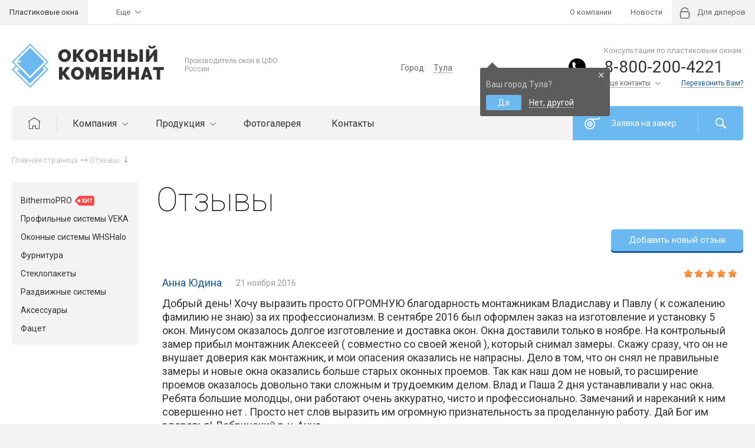

--- FILE ---
content_type: text/html; charset=utf-8
request_url: http://tula.biplanplus.ru/response
body_size: 13621
content:


<!DOCTYPE html>
<html lang="ru">
<head> 
                <title>Отзывы | «Оконный Комбинат» в Туле</title>
                
                
					<meta http-equiv="Content-Type" content="text/html; charset=utf-8"/> 
                <meta name="Description" content="Отзывы" />
                <meta name="Keywords" content="Отзывы" />
		<meta name='yandex-verification' content='' />
		
		
		<meta name="viewport" content="width=device-width, initial-scale=1, user-scalable=no" />
		 <!-- 60d17200a1eab3d4 -->
		
        <link href='https://fonts.googleapis.com/css?family=Roboto:400,100italic,100,300,300italic,400italic,700&subset=latin,cyrillic' rel='stylesheet' type='text/css' />			
					
				
	<link rel="stylesheet" href="/style1.css" type="text/css" media="screen" />
	<link rel="stylesheet" type="text/css" href="/style_menu1.css" /> 
	<link rel="stylesheet" type="text/css" href="/style_menu2_left1.css" /> 
	<link rel="stylesheet" type="text/css" href="/style_form.css" /> 
	<link rel="stylesheet" type="text/css" href="/style_categ.css" /> 
	<link rel="stylesheet" type="text/css" href="/style_pretty.css" /> 
<link rel="stylesheet" type="text/css" href="/style_all.css" /> 
	<link rel="stylesheet" type="text/css" href="/pushy.css" /> 
	
	
	<link rel="stylesheet" type="text/css" href="/style_adaptive.css" /> 
	
<!--<script type="text/javascript" src="/js/jquery.min.js"></script>-->
	<script src="https://code.jquery.com/jquery-3.7.1.min.js"></script>
	
		<script type="text/javascript" src="/js/jquery.hoverIntent.minified.js"></script>
		
		<script type="text/javascript" src="/js/jquery.scrollTo-min.js"></script>		
						
		
		
				
	<script type="text/javascript" src='/js/message.js'></script>
	<link rel="stylesheet" type="text/css" href="/message_default.css" /> 
	<script type="text/javascript" src='/js/email.js'></script>

	
	
	<script src="/js/jquery.sticky.js" type="text/javascript"></script>				
					<script>
  
  $(document).ready(function(){
    
	
if (($("html").width() < '900')) {
	$("#menu_top").sticky({ topSpacing: 0, bottomSpacing: 0, className: 'sticky2', wrapperClassName: 'my-wrapper2' });
} else {
	

    $("#menu_top").sticky({ topSpacing: 0, bottomSpacing: 0, className: 'sticky3', wrapperClassName: 'my-wrapper3' });


	$(".right").sticky({ topSpacing: 100, bottomSpacing: 780, className: 'sticky', wrapperClassName: 'my-wrapper' });
}
  });
</script>

	


	
<link rel="stylesheet" type="text/css" href="/jquery.ui.all.css" /> 
	<script src="/js/jquery-ui.min.js" type="text/javascript"></script>
	<script>
	$(function() {
		$('#tabs, #tabs1').tabs({
				 
	 	//select: function(event, ui) {
        //window.location.hash = ui.tab.hash;		},
	 fx: { opacity: "toggle", duration: "fast"}
	 
	 
	 });
	   $("#delivery_date").datepicker({
   
	dateFormat: "yy-mm-dd",
	
      firstDay: 1,
dayNames: ["Воскресенье", "Понедельник", "Вторник", "Среда", "Четверг", "Пятница", "Суббота"],
dayNamesMin: ["Вс","Пн","Вт","Ср","Чт","Пт","Сб"],
monthNames: ["Январь","Февраль","Март","Апрель","Май","Июнь","Июль","Август","Сентябрь","Октябрь","Ноябрь","Декабрь"],
defaultDate: +1,
maxDate: "+1m +1w",
minDate: 0


  });

		
	});
	</script>

		<script>
			  $(document).ready(function(){
		
		setTimeout(function() {
$('#check_gorod_change').fadeIn();			  
}, 3000);


		  
	
	  });
		</script>
		
	
			<script src="/js/jquery.prettyPhoto.js" type="text/javascript"></script>
		<script type="text/javascript">
		$(document).ready(function(){
			$("a[rel^='prettyPhoto']").prettyPhoto({theme:'facebook',
			animation_speed: 'slow',
			show_title: true, 
			allow_resize: true,
			overlay_gallery: false,
			deeplinking: false,
			keyboard_shortcuts: false,
			social_tools: ''
			});
		});
		</script>
		
 <script type="text/javascript" src="/js/wincalc.js"></script>
         <script type="text/javascript" src='/js/ajax.js'></script>
		 
		 
              


	
 
</head>

<body>
        
 <nav style="" class="pushy pushy-left"><ul><li><a style='color:#fff' href='/'>Главная</a></li><li><a style='color:#fff' href='/catalog/sale/gotovye-okna'>Готовые окна</a></li><li><a style='color:#fff' href='/catalog/sale/otlivy'>Отливы</a></li><li><a style='color:#fff' href='/catalog/sale/podokonniki'>Подоконники</a></li><li><a style='color:#fff' href='/index_biplan'>Компания</a></li><li><a style='color:#fff' href='/index_biplan'>О компании</a></li><li><a style='color:#fff' href='/news'>Новости и акции</a></li><li><a style='color:#fff' href='/articles'>Статьи</a></li><li><a style='color:#fff' href='/sovety'>Рекомендации</a></li><li><a style='color:#fff' href='/manuals'>Инструкции</a></li><li><a style='color:#fff' href='/cat/veka'>Профильные системы VEKA</a></li><li><a style='color:#fff' href='/cat/whs-halo'>Оконные системы WHS Halo</a></li><li><a style='color:#fff' href='/cat/furnitura-MACO'>Фурнитура</a></li><li><a style='color:#fff' href='/cat/steklopakety'>Стеклопакеты</a></li><li><a style='color:#fff' href='/cat/razdvizhnye-sistemy'>Раздвижные системы</a></li><li><a style='color:#fff' href='/cat/aksessuary'>Аксессуары для окон</a></li><li><a style='color:#fff' href='/response'>Отзывы</a></li><li><a style='color:#fff' href='/cat'>Продукция</a></li><ul style=''><li><a style='padding-left:30px;font-size:0.8em' href='/cat/BithermoPRO'>Оконная система BithermoPRO</a></li><li><a style='padding-left:30px;font-size:0.8em' href='/cat/veka'>Профильные системы VEKA</a></li><li><a style='padding-left:30px;font-size:0.8em' href='/cat/whs-halo'>Профильные системы WHS Halo</a></li><li><a style='padding-left:30px;font-size:0.8em' href='/cat/furnitura-MACO'>Фурнитура MACO</a></li><li><a style='padding-left:30px;font-size:0.8em' href='/cat/steklopakety'>Стеклопакеты</a></li><li><a style='padding-left:30px;font-size:0.8em' href='/cat/razdvizhnye-sistemy'>Раздвижные системы</a></li><li><a style='padding-left:30px;font-size:0.8em' href='/cat/aksessuary'>Аксессуары для окон</a></li><li><a style='padding-left:30px;font-size:0.8em' href='/cat/facet'>Фацет</a></li></ul><li><a style='color:#fff' href='/photo'>Фотогалерея</a></li><li><a style='color:#fff' href='/kontakty'>Контакты</a></li><ul style='margin-top:50px'><li><a id='other_produkt_a' style='padding-left:20px;font-size:0.8em' href='/#other_produkt'>Все направления работы компании</a></li></ul></ul></nav>
<div class="site-overlay"></div>


		<div id="container_out">
<div id="top_out">
<div id="top">



<div id="top_menu1">

<ul id="cssmenu_top_right"><li><a href='https://biplanplus.ru/index_biplan'>О компании</a></li><li><a href='https://biplanplus.ru/news'>Новости</a></li><li><a class='menu_diler_right' href='https://biplanplus.ru/dealers'><span>Для дилеров</span></a></li></ul><div id='menu_1_left'></div></div>

</div>
</div>

<div id="wrapper">


	<div id="header">

	
	<div class="header_ramka">
	
			
	<ul class="block_ul">
	<li>
	<div class="li_content" id='li_content_logo'>
	
	<span id='logo'><a href='/'><img src='/content/photo/full/20200413173711.png' alt='«Оконный Комбинат»' title='«Оконный Комбинат»' /></a></span><span id='logo2'><span>Производитель окон в ЦФО России</span></span>

	</div>
</li>

<li>
<div class="li_content">



<span id="other_gorod">
Город: <a href="#" class="other_gorod">Тула</a>
</span>	
<noindex><span id='check_gorod_change'><a href='#' style='float:right;color:#ccc;font-size:20px;position:absolute;margin-top:-10px;margin-left:190px;' class='chek_gorod_x'>&times</a><div>Ваш город Тула?</div><div><a rel='Тула' class='check_gorod_change_yes' href='#'>Да</a> <a class='check_gorod_change_no' href='#'>Нет, другой</a></div></span></noindex><span id='other_gorod_change'><a href='#' style='float:right;color:#ccc;font-size:20px;position:absolute;margin-top:-10px;margin-left:250px;' class='other_gorod_x'>&times</a><noindex><div><a rel='Белгород' href='#'>Белгород</a></div><div><a rel='Брянск' href='#'>Брянск</a></div><div><a rel='Воронеж' href='#'>Воронеж</a></div><div><a rel='Калуга' href='#'>Калуга</a></div><div><a rel='Курск' href='#'>Курск</a></div><div><a rel='Липецк' href='#'>Липецк</a></div><div><a rel='Москва' href='#'>Москва</a></div><div><a rel='Орел' href='#'>Орел</a></div><div><a rel='Старый Оскол' href='#'>Старый Оскол</a></div><div><a rel='Тамбов' href='#'>Тамбов</a></div><div><a rel='Тула' href='#'>Тула</a></div></noindex></span></div>	
</li>
<li>
<div class="li_content">	
	

	<div id="tel_div" style="display:inline-block">


	
	<div class='tel_out'><div style="font-size:13px;position:relative;color:#999;text-align:left;margin:0px 0px 1px 0px">Консультации по пластиковым окнам:</div><div class='tel_top2'>8-800-200-4221</div><div><a href="#" rel="" style="float:right" class="add_post_call">Перезвонить Вам?</a>
	<a href="#" style="float:left" class="other_tel"><span>Еще контакты</span></a>
	</div></div><span id='other_tel'><a href='#' style='float:right;color:#ccc;font-size:20px;position:absolute;margin-top:-10px;margin-left:250px;' class='other_tel_x'>&times</a><div style='text-align:right;float:left;'>8-800-200-4221</div><div style='clear:both'></div><p style='width:180px;text-align:right;padding:0;margin:0'><a style='border:0;color:#6bb9f0' href='mailto:mail@okonkom.ru'>mail@okonkom.ru</a></p><p style='width:180px;text-align:right;padding:0;margin:0'><a href='/kontakty'>Все адреса и телефоны</a></p></span>	</div>	
	
	</div>
</li>
 

	</ul>

</div>

	

	</div><!-- #header-->
	
	

				<div id="menu_top">
				


<div id="menu_top2">

	
<div class="search_top_out">
<div class="search_top">
<div class="search_top2">
<a href='#' style='float:right;color:#fff;font-size:40px;margin-top:-10px;font-weight: 100;' class='search_top_x'>&times</a><form action="/view_search.php" method="GET"  id="search_form">	


<input placeholder="Введите наименование услуги или товара" type="text" id="input_search" autocomplete="off" name="search_s" style="width:80%;" value="" />

<div id="result_search" style="display:none"></div>

</form>
</div>	
</div>	
</div>	
	<span id='menu_call_post' class='add_post_call'><a title='Перезвонить бесплатно' href='#'>&nbsp;</a></span><span id='menu_search'><a href='#'>&nbsp;</a></span><span id='menu_zakaz'><a rel='Заказ пластиковых окон' href='#'>Заявка на замер</a></span><span id='menu_zakaz_mobile'><a rel='Заказ пластиковых окон' href='#'>&nbsp;</a></span><div id="top_menu2">
<div class="menu-btn">&nbsp;</div>
</div><span id='logo_home'><a href='/'>&nbsp;</a></span><span id="cssmenu_span"><ul id="cssmenu"><li class='prime_menu'><a href='/index_biplan'>Компания <img src='https://biplanplus.ru//content/icon/icon_str.png' style='position:relative;top:-2px;left:5px' /></a><ul> <li></li><li><a href='/index_biplan'>О компании</a></li><li><a href='/news'>Новости и акции</a></li><li><a href='/articles'>Статьи</a></li><li><a href='/sovety'>Рекомендации</a></li><li><a href='/manuals'>Инструкции</a></li><li><a href='/response'>Отзывы</a></li></ul></li><li class='prime_menu'><a href='/cat'>Продукция <img src='https://biplanplus.ru//content/icon/icon_str.png' style='position:relative;top:-2px;left:5px' /></a><ul> <li></li><li><a href='/cat/veka'>Профильные системы VEKA</a></li><li><a href='/cat/whs-halo'>Оконные системы WHS Halo</a></li><li><a href='/cat/furnitura-MACO'>Фурнитура</a></li><li><a href='/cat/steklopakety'>Стеклопакеты</a></li><li><a href='/cat/razdvizhnye-sistemy'>Раздвижные системы</a></li><li><a href='/cat/aksessuary'>Аксессуары для окон</a></li></ul></li><li class='prime_menu'><a href='/photo'>Фотогалерея</a></li><li class='prime_menu'><a href='/kontakty'>Контакты</a></li></ul></span><div style="clear:both"></div>
	

	</div>	

	</div>	
		<div class="slide" style="position:relative;z-index:0"> 
		
			
            			
			
			
        



	
			</div>
	

			

	<div id="middle1">
		
	<div id="middle2">
	<div class="bread"><a href='/' title='Главная страница'>Главная страница</a> <span><img src='/images/bread_1.png' /></span> Отзывы <span><img src='/images/bread_2.png' /></span> </div>	
	<div class="middle"><div id="container">
			<div id="content">
			<div id="content1">	
	<div><div><div class='index_text'><h1><span>Отзывы</span></h1></div><div style="text-align:right;position:relative;top:-20px"><a class="input_bottom" id="add_bottom_resp" style="padding:7px 30px 7px 30px;display:inline-block;"  href="#">Добавить новый отзыв</a></div>

<div style="text-align:left">
<div class='post_div'><span class='rating_5'></span><div class='post_comment_add'><img style='width:50px;border-radius:25px;float:left;margin:0px 10px 0px 0px' src='http://vk.com/images/camera_200.png' alt='' title='' /><span style='float:left;margin-top:12px'><strong>Анна Юдина</strong> <span style='font-size:14px;color:#999;margin-left:20px;position:relative;top:-1px'>21 ноября 2016</span></span></div><div style='clear:both'></div>


<div class='post_comment_text'>Добрый день!
Хочу выразить просто ОГРОМНУЮ благодарность монтажникам Владиславу и Павлу ( к сожалению фамилию не знаю) за их профессионализм. В сентябре 2016 был оформлен заказ на изготовление и установку 5 окон. Минусом оказалось долгое изготовление и доставка окон. Окна доставили только в ноябре.  На контрольный замер прибыл монтажник Алексеей ( совместно со своей женой ), который снимал замеры. Скажу сразу, что он не внушает доверия как монтажник, и мои опасения оказались не напрасны. Дело в том, что он снял не правильные замеры и новые окна оказались больше старых оконных проемов. Так как наш дом не новый, то расширение проемов оказалось довольно таки сложным и трудоемким делом. Влад и Паша 2 дня устанавливали у нас окна. Ребята большие молодцы, они работают очень аккуратно, чисто и профессионально. Замечаний и нареканий  к ним совершенно нет . Просто нет слов выразить им огромную признательность за проделанную работу. Дай Бог им здоровья! Добринский р-н, Анна.
</div></div><div class='post_div'><span class='rating_5'></span><div class='post_comment_add'><img style='width:50px;border-radius:25px;float:left;margin:0px 10px 0px 0px' src='http://cs402826.vk.me/v402826152/c64a/bfOFYzfbVwo.jpg' alt='' title='' /><span style='float:left;margin-top:12px'><strong>Екатерина Шахова</strong> <span style='font-size:14px;color:#999;margin-left:20px;position:relative;top:-1px'>12 октября 2016</span></span></div><div style='clear:both'></div>


<div class='post_comment_text'>Пишу от имени и по просьбе своей мамы. Она несколько  раз обращалась к Вам! Вот и в октябре 2016 вновь воспользовалась услугами Вашей компании. Хочется выразить огромную благодарность монтажникам Дядину Дмитрию и Владимирову Сергею за высокий профессионализм. Ребята работают четко и слаженно. Высокий уровень их мастерства  нас приятно удивил. Если придется еще раз задуматься об установке окна обязательно будем просить только эту бригаду!!! С уважением, Денисова Любовь Ивановна!</div></div><div class='post_div'><span class='rating_4'></span><div class='post_comment_add'><img style='width:50px;border-radius:25px;float:left;margin:0px 10px 0px 0px' src='/content/photo/thumbs/201609121354521.jpg' alt='Ирина' title='Ирина' /><span style='float:left;margin-top:12px'><strong>Ирина</strong> <span style='font-size:14px;color:#999;margin-left:20px;position:relative;top:-1px'>12 августа 2016</span></span></div><div style='clear:both'></div>


<div class='post_comment_text'>Я являюсь клиентом Вашей компании много лет. Устанавливала окна не сразу , а по одному. После установки окна показали себя не плохо. Ну что могу сказать, в установке самое главное, чтобы повезло с бригадой монтажников. В последний раз мне не повезло. Установили оконный блог на лоджию не важно, начались протечки после дождя, нижний отлив гремит и тд. Обратилась  в компанию с заявлением об устранении недостатков.Вот что могу сказать, устранял все недостатки Эдуард, я точно не знаю его должность и его фамилию, работает по рекламациям. Работал ну очень здорово, нашел видимо кучу недостатков предыдущей установки, приэто никого не ругал, просто делал. Сам, без просьб с моей стороны, отладил работу нескольких створок в старых окнах. Одним словом умница. Если бы все в Вашей компании работали также, отбою от заказов у Вас бы не было.<div style='border-top:1px solid #eaeaea;margin-top:10px;padding-top:7px'><b>Ответ администрации:</b> <i style='color:#666'>Спасибо за отзыв! Примем к сведению указанные недостатки и обязательно отметим хорошую работу Волкова Эдуарда - сервисного инженера нашей компании. Будем рады видеть Вас снова у нас!</i></div></div></div><div class='post_div'><span class='rating_5'></span><div class='post_comment_add'><img style='width:50px;border-radius:25px;float:left;margin:0px 10px 0px 0px' src='/content/photo/thumbs/201609121401181.jpg' alt='Светлана Владимировна' title='Светлана Владимировна' /><span style='float:left;margin-top:12px'><strong>Светлана Владимировна</strong> <span style='font-size:14px;color:#999;margin-left:20px;position:relative;top:-1px'>23 июля 2016</span></span></div><div style='clear:both'></div>


<div class='post_comment_text'>г. Курск. Перед тем, как решиться на монтаж потолка, мы с мужем пересмотрели много реклам и отзывов. Разные...хорошие и не очень. Волновались. И не напрасно. В результате, мы очень благодарны Елфимову Александру и его помощнику, тоже Александру за организованность, ответственность и деловой подход к своим обязанностям. Спасибо Вам за деликатное и уважительное отношение с заказчиками. Очень приятно, что в этой фирме работают такие профессионалы своего дела. Советуем обращаться в эту фирму. Останетесь довольны.<div style='border-top:1px solid #eaeaea;margin-top:10px;padding-top:7px'><b>Ответ администрации:</b> <i style='color:#666'>Большое спасибо за добрые слова!</i></div></div></div><div class='post_div'><span class='rating_5'></span><div class='post_comment_add'><img style='width:50px;border-radius:25px;float:left;margin:0px 10px 0px 0px' src='/content/photo/thumbs/201609121400191.jpg' alt='Булавинцев Денис' title='Булавинцев Денис' /><span style='float:left;margin-top:12px'><strong>Булавинцев Денис</strong> <span style='font-size:14px;color:#999;margin-left:20px;position:relative;top:-1px'>10 июня 2016</span></span></div><div style='clear:both'></div>


<div class='post_comment_text'>Г.Воронеж. Ставил окна в новый дом два года назад от компании Биплан, выбор свой изначально связывал прежде всего с профилем Века, и не прогадал. Окна в эксплуатации показали себя с хорошей стороны и поэтому ,когда возникла необходимость поменять окна в старой пристройке к дому незадумываясь обратился снова в Биплан. Мой заказ 001-53460-33 от 12.11.2015 года. Заказывл по адресу г.Воронеж, Ленинский проспект 30, порадовал адекватный и что самое главное не навязчивый и технически подкованный менеджер, девушку вроде звали Елена. Да и ещё, в день установки  в деревни, где находится дом, замело дороги, боялся что не приедут, но опасения были ложными, остался доволен монтажём, да и при заказе окон, как постоянному клиенту дали доп.скидку. Этим летом буду строить веранду, нужны будут окна на неё, куда обращаться для меня уже не вопрос. Отдельно скажу про комплектующие-ручки на окнах обтекаемой формы, такие не у всех. И поддоконники у меня ВПЛ. Прошло три месяца, можно подводить некоторые итоги к качеству монтажа и изделия у меня нареканий нет, я доволен.<div style='border-top:1px solid #eaeaea;margin-top:10px;padding-top:7px'><b>Ответ администрации:</b> <i style='color:#666'>Большое спасибо за отзыв! Будем рады видеть Вас еще!</i></div></div></div><div class='post_div'><span class='rating_4'></span><div class='post_comment_add'><img style='width:50px;border-radius:25px;float:left;margin:0px 10px 0px 0px' src='/content/photo/thumbs/201609121358331.jpg' alt='Евгений' title='Евгений' /><span style='float:left;margin-top:12px'><strong>Евгений</strong> <span style='font-size:14px;color:#999;margin-left:20px;position:relative;top:-1px'>5 марта 2016</span></span></div><div style='clear:both'></div>


<div class='post_comment_text'>Задумал я поменять окна в своем доме и интернет вывел меня на завод "Биплан", созвон с офисом в Курске прибавил мне оптимизма в правильности выбора, но люди в центральном офисе на К.Марка не захотели войти в мое положение и поэтому пришлось искать варианты в другом месте. Отказ выполнить заказ был пустяковым, мне нужны были окна + доставка+ разгрузка, вот как раз в разгрузке мне было отказано ( со слов менеджера такую услугу предоставляют только если есть их установка). Ну да ладно. Я решил позвонить в другой офис компании. Телефон свел меня с прекрасным менеджером Мироновой Еленой , которая оформила мой заказ и вот окна уже у меня. Обращаю внимани, что оформление велось по переписке через электронную почту, счет на оплату был оплачен электронно, оригиналоми договора обменялись по почте. Выражаю ОГРОМНУЮ благодарность Мироновой Елене  и ее команде за профессионализм в работе с клиентами.<div style='border-top:1px solid #eaeaea;margin-top:10px;padding-top:7px'><b>Ответ администрации:</b> <i style='color:#666'>Спасибо за благодарность и замечания! Проведем работу с курским офисом, чтобы улучшить взаимодействие с заказчиком.</i></div></div></div><div class='post_div'><span class='rating_5'></span><div class='post_comment_add'><img style='width:50px;border-radius:25px;float:left;margin:0px 10px 0px 0px' src='/images/nophoto.jpg' alt='Владимир' title='Владимир' /><span style='float:left;margin-top:12px'><strong>Владимир</strong> <span style='font-size:14px;color:#999;margin-left:20px;position:relative;top:-1px'>10 июня 2014</span></span></div><div style='clear:both'></div>


<div class='post_comment_text'>Здравствуйте! Очень благодарен сотрудникам данной компании и ее непосредственному персоналу выполняющих монтажные работы, ребята очень качественно походят к своей работе. Рад буду и дальше с Вами сотрудничать. Еще раз Вам СПАСИБО.<div style='border-top:1px solid #eaeaea;margin-top:10px;padding-top:7px'><b>Ответ администрации:</b> <i style='color:#666'>Большое спасибо за теплые слова! Будем рады увидеть Вас снова!</i></div></div></div><div class='post_div'><span class='rating_5'></span><div class='post_comment_add'><img style='width:50px;border-radius:25px;float:left;margin:0px 10px 0px 0px' src='/images/nophoto.jpg' alt='Влад' title='Влад' /><span style='float:left;margin-top:12px'><strong>Влад</strong> <span style='font-size:14px;color:#999;margin-left:20px;position:relative;top:-1px'>27 апреля 2014</span></span></div><div style='clear:both'></div>


<div class='post_comment_text'>Всегда буду сотрудничать с Бипланом, лучшая фирма!
</div></div><div class='post_div'><span class='rating_4'></span><div class='post_comment_add'><img style='width:50px;border-radius:25px;float:left;margin:0px 10px 0px 0px' src='/images/nophoto.jpg' alt='Сергей' title='Сергей' /><span style='float:left;margin-top:12px'><strong>Сергей</strong> <span style='font-size:14px;color:#999;margin-left:20px;position:relative;top:-1px'>15 января 2014</span></span></div><div style='clear:both'></div>


<div class='post_comment_text'>Здравствуйте ! В Веневском филиале отлично слажена работа всех сотрудников . Менеджер и монтажники работают на совесть. Быстро и профессионально все объяснили. Монтаж был произведен быстро и придраться не к чему. Я остался доволен.</div></div><div class='post_div'><span class='rating_4'></span><div class='post_comment_add'><img style='width:50px;border-radius:25px;float:left;margin:0px 10px 0px 0px' src='/images/nophoto.jpg' alt='Игорь А Судженко' title='Игорь А Судженко' /><span style='float:left;margin-top:12px'><strong>Игорь А Судженко</strong> <span style='font-size:14px;color:#999;margin-left:20px;position:relative;top:-1px'>10 ноября 2013</span></span></div><div style='clear:both'></div>


<div class='post_comment_text'>Своим отзывом хочу выразить особую благодарность vip-менеджеру офиса продаж по адресу г.Курск, ул. Карла Маркса,49 - ГУРЫЧЕВОЙ ЕКАТЕРИНЕ, которая заслуживает наивысших похвал как супер-профессиональный сотрудник и уникальный специалист!!! У меня был очень сложный заказ, который реализовывался в несколько этапов растянутых во времени и зависящих друг от друга по срокам к качеству исполнения, при этом был установлен жесткий срок окончания всех работ до начала отопительного сезона, и со 100% уверенностью могу сказать, что исключительно благодаря особым личным и профессиональным качествам ГУРЫЧЕВОЙ ЕКАТЕРИНЫ: ответственности, надежности, организованности и безукоризненному выполнению своей работы, и даже более того - прикладыванию максимальных усилий и задействованию всех ресурсов для выполнения порой казавшейся уже нереальной под влиянием внешних факторов поставленной задачи - проект удалось успешно завершить в срок и с сохранением традиционно высочайшего качества работы и продукции Компании БИПЛАН!!!
Кроме того, безусловно, такой нестандартный проект не мог обойтись без накладок и сложностей, но тем не менее могу сказать, что ЕКАТЕРИНЕ удавалось профессионально преодолевать все эти трудности, за что ей крайне благодарен!!! Оценив качество данного менеджера еще на первоначальном этапе сотрудничества, я только утвердился в по праву принадлежащему ему статусу vip-менеджера!!! Работая с ЕКАТЕРИНОЙ я был спокоен за результат и качество, и не испытал, не смотря на все сложности проекта, ни малейшего дискомфорта в сотрудничестве!!! Браво, ЕКАТЕРИНА, браво!!! </div></div><div class='post_div'><span class='rating_4'></span><div class='post_comment_add'><img style='width:50px;border-radius:25px;float:left;margin:0px 10px 0px 0px' src='/images/nophoto.jpg' alt='юлия' title='юлия' /><span style='float:left;margin-top:12px'><strong>юлия</strong> <span style='font-size:14px;color:#999;margin-left:20px;position:relative;top:-1px'>4 сентября 2013</span></span></div><div style='clear:both'></div>


<div class='post_comment_text'>г. Калуга. Очень довольна работой нового начальника по монтажу Игорем.<div style='border-top:1px solid #eaeaea;margin-top:10px;padding-top:7px'><b>Ответ администрации:</b> <i style='color:#666'>Спасибо!</i></div></div></div><div class='post_div'><span class='rating_5'></span><div class='post_comment_add'><img style='width:50px;border-radius:25px;float:left;margin:0px 10px 0px 0px' src='/images/nophoto.jpg' alt='Валентина' title='Валентина' /><span style='float:left;margin-top:12px'><strong>Валентина</strong> <span style='font-size:14px;color:#999;margin-left:20px;position:relative;top:-1px'>8 августа 2013</span></span></div><div style='clear:both'></div>


<div class='post_comment_text'>Ставили окна в Белгороде в мае этого года. Соблазнились гарантией 12 лет, заказали по акции стеклопакеты с серебряным напылением из профиля новой модификации - цена вышла чуть дороже чем у других фирм, но не намного. Удивились, когда на неделю раньше позвонили и сказали что наши окна готовы, сразу договорились о дате монтажа, пришлось даже на пару дней позже просить прийти. А в день установки были ещё раз приятно удивлены - на этот раз профессионализмом монтажников. Приехали вовремя, работали быстро, слаженно, спокойно и аккуратно. Сами окна Veka тоже понравились (до них стояли KBE от застройщика), сразу почувствовали разницу в шумоизоляции - стало тише и уютнее в квартире, стекло настолько прозрачное - кажется что его нет. Резиночки серенькие, фурнитура нормальная - с микропроветриванием и фиксацией открытой створки от захлапывания (в режиме проветривания). Вобщем мы остались довольны. Не стыдно посоветовать знакомым. Отзыв не заказной, настоящий :)<div style='border-top:1px solid #eaeaea;margin-top:10px;padding-top:7px'><b>Ответ администрации:</b> <i style='color:#666'>Большое спасибо за добрые слова!</i></div></div></div><div class='post_div'><span class='rating_5'></span><div class='post_comment_add'><img style='width:50px;border-radius:25px;float:left;margin:0px 10px 0px 0px' src='/images/nophoto.jpg' alt='юрий' title='юрий' /><span style='float:left;margin-top:12px'><strong>юрий</strong> <span style='font-size:14px;color:#999;margin-left:20px;position:relative;top:-1px'>16 июля 2013</span></span></div><div style='clear:both'></div>


<div class='post_comment_text'>заказал два окна качество изготовления -отлично,монтажа-хорошо,время установки-плохо (между монтажом и установкой ждал неделю).думаю как быть дальше с другими окнами.<div style='border-top:1px solid #eaeaea;margin-top:10px;padding-top:7px'><b>Ответ администрации:</b> <i style='color:#666'>Юрий, спасибо за отзыв, обязательно разберемся с причиной задержки, с другими окнами не сомневайтесь. Готовы взять их на особый контроль!</i></div></div></div><div class='post_div'><span class='rating_5'></span><div class='post_comment_add'><img style='width:50px;border-radius:25px;float:left;margin:0px 10px 0px 0px' src='/images/nophoto.jpg' alt='Максим' title='Максим' /><span style='float:left;margin-top:12px'><strong>Максим</strong> <span style='font-size:14px;color:#999;margin-left:20px;position:relative;top:-1px'>5 июня 2013</span></span></div><div style='clear:both'></div>


<div class='post_comment_text'>Обратился в Биплан с проблемным заказом, за который не брались конкуренты. Общался с коммерческим руководителем, получил множеество полезной информации и персональную скидку, за что отдельное спасибо. Заказ выполнен, я доволен.</div></div><div class='post_div'><span class='rating_4'></span><div class='post_comment_add'><img style='width:50px;border-radius:25px;float:left;margin:0px 10px 0px 0px' src='/images/nophoto.jpg' alt='Настя' title='Настя' /><span style='float:left;margin-top:12px'><strong>Настя</strong> <span style='font-size:14px;color:#999;margin-left:20px;position:relative;top:-1px'>2 июня 2013</span></span></div><div style='clear:both'></div>


<div class='post_comment_text'>Я из Белгорода. Очень довольна профессиональной работой монтажников, приехали вовремя, слаженно работают, никаких заминок, видно что работают не первый год вместе. Заказывала на ул. Костюкова. До этого имели дело с другой фирмой (очень не довольны). Если в Биплане все такие бригады, то уровень обслуживания и качества работы взлетело на 5+. Очень довольны. Спасибо!!!</div></div><div class='post_div'><span class='rating_5'></span><div class='post_comment_add'><img style='width:50px;border-radius:25px;float:left;margin:0px 10px 0px 0px' src='/images/nophoto.jpg' alt='Александр' title='Александр' /><span style='float:left;margin-top:12px'><strong>Александр</strong> <span style='font-size:14px;color:#999;margin-left:20px;position:relative;top:-1px'>30 мая 2013</span></span></div><div style='clear:both'></div>


<div class='post_comment_text'>Приятно иметь дело с профессионалами!!!Довольны всей семьей!!!</div></div><div class='post_div'><span class='rating_4'></span><div class='post_comment_add'><img style='width:50px;border-radius:25px;float:left;margin:0px 10px 0px 0px' src='/images/nophoto.jpg' alt='Денис' title='Денис' /><span style='float:left;margin-top:12px'><strong>Денис</strong> <span style='font-size:14px;color:#999;margin-left:20px;position:relative;top:-1px'>30 мая 2013</span></span></div><div style='clear:both'></div>


<div class='post_comment_text'>Огромное Спасибо руководству, а именно директору Руслану Сергеевичу за профессионализм и индивидуальные скидки!</div></div><div class='post_div'><span class='rating_5'></span><div class='post_comment_add'><img style='width:50px;border-radius:25px;float:left;margin:0px 10px 0px 0px' src='/images/nophoto.jpg' alt='Максим' title='Максим' /><span style='float:left;margin-top:12px'><strong>Максим</strong> <span style='font-size:14px;color:#999;margin-left:20px;position:relative;top:-1px'>16 мая 2013</span></span></div><div style='clear:both'></div>


<div class='post_comment_text'>Благодарен сотрудникам компании, особенно офису на ул. Союзная за отличную работу. Так держать!</div></div>








<h3>Добавление нового отзыва</h3>
<script src="//ulogin.ru/js/ulogin.js"></script>
<div id="response_ok_end">
<form method="post" name="form_response" id="form_response" >

<div id='res_ulogin'></div>
<div style="margin-right:18px;">
<textarea class="input_new" placeholder="Тест отзыва *" name="text" id="response_text" rows="5" style='width:100%;margin-top:10px'></textarea>
<div id='plus_minus' style='display:none'>
<textarea class="input_new" placeholder="Плюсы" name="plus" id="response_plus" rows="1" style='width:100%;margin-top:10px'></textarea>
<textarea class="input_new" placeholder="Минусы" name="minus" id="response_minus" rows="1" style='width:100%;margin-top:10px'></textarea>
</div>

</div>
<div id='ulogin_soc' style="margin-top:10px;">

<div style="display:inline-block" id="uLogin2419c6fb" data-ulogin="display=panel;fields=first_name,email;optional=last_name,nickname,phone,photo_big,uid;theme=flat;providers=vkontakte,odnoklassniki,facebook,twitter;redirect_uri=;callback=preview_ulogin"></div>
<div style="display:inline-block;font-size:14px;margin-left:20px">Для добавления отзыва авторизуйтесь с помощью любой из соцсетей!</div>
</div>
<div id='ulogin_button'></div>
<div id='rating_status_edit' style='display:none;position:relative;top:10px;'><span style='font-size:15px;color:#666;margin-right:20px;position:relative;top:-1px'>Оценка:</span><label class='rating_edit_label' id='label1' style=''><input type='radio' name='rating' class='rating_edit' value='1'  /></label><label class='rating_edit_label' id='label2' style=''><input type='radio' name='rating' class='rating_edit' value='2'  /></label><label class='rating_edit_label' id='label3' style=''><input type='radio' name='rating' class='rating_edit' value='3'  /></label><label class='rating_edit_label' id='label4' style=''><input type='radio' name='rating' class='rating_edit' value='4'  /></label><label class='rating_edit_label' id='label5' style=''><input type='radio' name='rating' class='rating_edit' value='5'  /></label></div><div id='rating_status' style='display:inline-block;'></div>
<div id='response_status' style='margin:30px 0px 30px 0px'></div></form></div>











</div></div></div></div>
			</div><!-- #content-->
		</div><!-- #container-->

<div class="sideLeft">
<div class="right"><div><div id="menu_left"><div class='menu_left_gray'><ul><li class='menu_one'><a href='/cat/BithermoPRO'>BithermoPRO <img style='position:relative;top:4px;left:2px' src='/content/hit.png' atl='Хит продаж' title='Хит продаж' /></a></li><li class='menu_one'><a href='/cat/veka'>Профильные системы VEKA</a></li><li class='menu_one'><a href='/cat/whs-halo'>Оконные системы WHSHalo</a></li><li class='menu_one'><a href='/cat/furnitura-MACO'>Фурнитура</a></li><li class='menu_one'><a href='/cat/steklopakety'>Стеклопакеты</a></li><li class='menu_one'><a href='/cat/razdvizhnye-sistemy'>Раздвижные системы</a></li><li class='menu_one'><a href='/cat/aksessuary'>Аксессуары</a></li><li class='menu_one'><a href='/cat/facet'>Фацет</a></li></ul></div>
</div><div id="cart_bottom_div"></div></div>		
<noindex>
<!--
<div>		
<a href="http://alum.biplanplus.ru"><img style="border-radius:5px;margin-top:20px" src="/content/alum.jpg" alt="Алюминиевые системы" title="Алюминиевые системы" /></a>
</div>		
-->
</noindex>
</div></div>	</div><!-- #middle-->
	</div><!-- #middle2-->
</div><!-- #middle1-->



</div><!-- #wrapper -->


<div id="footer">
<div id="footer2">

<div class="footer_3_out">
<div class="footer_3">

<ul class="block_ul">
	<li>
	<div class="li_content">	
<div style="padding:24px 0px 0px 16px;">
<span class="soc_bottom_1">Наши группы в соцсетях:</span>
<span class="soc_bottom">
<!--<a href="http://www.facebook.com/Biplan46" target="_new" rel="nofollow"><img src='/content/icon/soc/icon_soc_fb.png' alt='Facebook' title='Мы в Facebook' /></a>-->
<a href="http://vk.com/biplanplus" target="_new" rel="nofollow"><img src='/content/icon/soc/icon_soc_vk.png' alt='VK' title='Мы ВКонтакте' /></a>
<a href="http://ok.ru/group/57462690742310" target="_new" rel="nofollow"><img src='/content/icon/soc/icon_soc_ok.png' alt='OK' title='Мы в Одноклассниках' /></a>
<!--<a href="https://plus.google.com/communities/101273272962024900434" target="_new" rel="nofollow"><img src='/content/icon/soc/icon_soc_gp.png' alt='Google+' title='Мы в Google+' /></a>-->
</span>

</div>
</div>
</li>

	<li>
	<div class="li_content">	
<div style="padding:24px 0px 0px 0px;">
<span class="soc_bottom_1" >Поделитесь с друзьями:</span>
<span class="soc_bottom" >
<script type="text/javascript" src="//yastatic.net/es5-shims/0.0.2/es5-shims.min.js" charset="utf-8"></script>
<script type="text/javascript" src="//yastatic.net/share2/share.js" charset="utf-8"></script>
<div class="ya-share2" data-services="vkontakte,facebook,odnoklassniki,moimir,gplus,twitter,linkedin,lj"></div>



</span>
</div>
</div>
</li></ul>

</div>
</div>





<div class="footer_top">
<div class="footer_top2">

<ul class="block_ul_2">
	<li>
	<div class="li_content">	
2016 - 2024 &copy; <b>«Оконный Комбинат»</b>
<div class='tovar_bottom'><div><a href='/cat/BithermoPRO'>BithermoPRO</a></div><div><a href='/cat/veka'>Профильные системы VEKA</a></div><div><a href='/cat/whs-halo'>Оконные системы WHSHalo</a></div><div><a href='/cat/furnitura-MACO'>Фурнитура</a></div><div><a href='/cat/steklopakety'>Стеклопакеты</a></div><div><a href='/cat/razdvizhnye-sistemy'>Раздвижные системы</a></div><div><a href='/cat/aksessuary'>Аксессуары</a></div><div><a href='/cat/facet'>Фацет</a></div></div>
</div>
</li>
<li>
	<div class="li_content">	

<div id='tovar_bottom_ok' class='tovar_bottom' style='float:left;width:230px;margin-top:30px'><div><a href='/index_biplan'>О компании</a></div><div><a href='/cat'>Продукция</a></div><div><a href='/catalog/sale'>Распродажа</a></div><div><a href='/news'>Новости и акции</a></div><div><a href='/response'>Отзывы</a></div><div><a href='/kontakty'>Контакты</a></div></div><div class='kontakt_bottom' style='float:left'><div style='font-size:12px;color:#999'>Центральный офис продаж:</div><div style='font-size:14px;color:#333'>Тула, г. Тула, пр-т Ленина, д.117</div><br /><div style='font-size:14px;color:#333'>Тел.: 8-800-200-4221</div><div><a class='kontakt_bottom_a' href='/kontakty'>Все адреса и контакты</a></div></div>



</div>
</li>
<li>
	<div class="li_content">	
 
<span style='display:none'>
<!--LiveInternet counter--><script type="text/javascript"><!--
document.write("<a href='//www.liveinternet.ru/click;biplan_plus' "+
"target=_blank><img src='//counter.yadro.ru/hit;biplan_plus?t14.5;r"+
escape(document.referrer)+((typeof(screen)=="undefined")?"":
";s"+screen.width+"*"+screen.height+"*"+(screen.colorDepth?
screen.colorDepth:screen.pixelDepth))+";u"+escape(document.URL)+
";"+Math.random()+
"' alt='' title='LiveInternet: показано число просмотров за 24"+
" часа, посетителей за 24 часа и за сегодня' "+
"border='0' width='88' height='31'></a>")
//--></script><!--/LiveInternet-->
<!-- Yandex.Metrika counter -->
<script type="text/javascript">
    (function (d, w, c) {
        (w[c] = w[c] || []).push(function() {
            try {
                w.yaCounter26843472 = new Ya.Metrika({
                    id:26843472,
                    clickmap:true,
                    trackLinks:true,
                    accurateTrackBounce:true,
                    webvisor:true
                });
            } catch(e) { }
        });

        var n = d.getElementsByTagName("script")[0],
            s = d.createElement("script"),
            f = function () { n.parentNode.insertBefore(s, n); };
        s.type = "text/javascript";
        s.async = true;
        s.src = "https://mc.yandex.ru/metrika/watch.js";

        if (w.opera == "[object Opera]") {
            d.addEventListener("DOMContentLoaded", f, false);
        } else { f(); }
    })(document, window, "yandex_metrika_callbacks");
</script>
<noscript><div><img src="https://mc.yandex.ru/watch/26843472" style="position:absolute; left:-9999px;" alt="" /></div></noscript>
<!-- /Yandex.Metrika counter -->
</span>

<div class="tel_gor_bottom" style="font-size:25px;color:#333">8-800-200-4221</div>
<!--<div style="font-size:13px;color:#333"><a href='mailto:mail@okonkom.ru'>mail@okonkom.ru</a></div>-->
<div style="font-size:12px;color:#999;margin-top:5px">Консультации и заказ пластиковых окон.</div>
<div style="margin-top:15px">
<a class="add_post_bottom" rel="Заказ пластиковых окон" href="#">Вызвать замерщика</a>
</div>

<div></div>
</div>
</li>

</ul>


</div>


</div>


		</div>
	</div><!-- #footer -->
                         

						 
<div id="loader">

</div>
</div>

	
<script type="text/javascript" src="/js/pushy.min.js"></script>


</body>
</html>
      




--- FILE ---
content_type: text/html; charset=utf-8
request_url: http://tula.biplanplus.ru/message_default.css
body_size: 1854
content:
.dhtmlx_message_area{
	position:fixed;
	right:5px;
	width:250px;
	z-index:1000;
}

.dhtmlx-info{
	min-width: 120px;
	padding:4px 4px 4px 20px;
	font-family:Tahoma;
	z-index: 10000;

	margin:5px;
	margin-bottom:10px;

	-webkit-transition: all .5s ease;
    -moz-transition: all .5s ease;
    -o-transition: all .5s ease;
    transition: all .5s ease;
}
.dhtmlx-info.hidden{
	height:0px;
	padding:0px;
	border-width:0px;
	margin:0px;
	overflow:hidden;
}

.dhtmlx_modal_box{
	overflow:hidden;
	display: inline-block;
	min-width: 300px;
	width: 300px;
	text-align: center;
	position:fixed;

	background-color: #fff;
	background:-webkit-linear-gradient(top, #ffffff 1%, #d0d0d0 99%);
	background:-moz-linear-gradient(top, #ffffff 1%, #d0d0d0 99%);
	box-shadow: 0px 0px 14px #888;

	font-family: Tahoma;

	z-index:20000;

	border-radius:6px;
	border: 1px solid #ffffff;
}

.dhtmlx_popup_title{
	border-top-left-radius:5px;
	border-top-right-radius:5px;

	border-width:0px;
	
	background:url([data-uri]);
	background-image: -webkit-linear-gradient(top, #707070 1%, #3d3d3d 70%, #4c4c4c 97%, #393939 97%);
	background-image: -moz-linear-gradient(top, #707070 1%, #3d3d3d 70%, #4c4c4c 97%, #393939 97%);
}

.dhtmlx-info, .dhtmlx_popup_button, .dhtmlx_button{
	user-select: none;
	-webkit-user-select: none;
	-moz-user-select:-moz-none;

	cursor:pointer;
}

.dhtmlx_popup_text{
	overflow:hidden;
}

.dhtmlx_popup_controls{
	border-radius:6px;
	padding:5px;
}

.dhtmlx_popup_button, .dhtmlx_button{
	height: 30px;
	line-height:30px;

	display: inline-block;
	margin: 0 5px;
	border-radius: 6px;

	color:#FFF;
}
.dhtmlx_popup_button{
	min-width: 120px;
}

div.dhx_modal_cover {
	background-color:#000;
	cursor:default;

	filter:alpha(opacity = 20);
	opacity: 0.2;

	position: fixed;
	z-index:19999;
	left: 0px;		top: 0px;
	width: 100%;	height: 100%;

	border: none;
	zoom: 1;
}

.dhtmlx-info img, .dhtmlx_modal_box img{
	float:left;
	margin-right:20px;
}

.dhtmlx-alert-error .dhtmlx_popup_title, .dhtmlx-confirm-error .dhtmlx_popup_title{
	background: url([data-uri]);
}
.dhtmlx-alert-error, .dhtmlx-confirm-error {
	border: 1px solid #ff0000;
}

/*Skin section*/
.dhtmlx_button, .dhtmlx_popup_button{
	box-shadow: 0px 0px 4px #888;
	border:1px solid #838383;
}
.dhtmlx_button input, .dhtmlx_popup_button div{
	border:1px solid #FFF;
	background:url([data-uri]);
	background-image: -webkit-linear-gradient(top, #707070 1%, #3d3d3d 70%, #4c4c4c 99%);
	background-image: -moz-linear-gradient(top, #707070 1%, #3d3d3d 70%, #4c4c4c 99%);

	border-radius:6px;
	font-size:15px;
	font-weight:normal; 
	-moz-box-sizing:content-box;
	box-sizing:content-box;

	color:#fff; padding:0px; margin:0px;
	vertical-align:top;

	height:28px;
	line-height:28px;
}

.dhtmlx_button input:focus, .dhtmlx_button input:active, .dhtmlx_popup_button div:active, .dhtmlx_popup_button div:focus{

	background:url([data-uri]);
	background-image: -webkit-linear-gradient(top, #707070 1%, #4c4c4c 99%);
	background-image: -moz-linear-gradient(top, #707070 1%, #4c4c4c 99%);	
}
.dhtmlx_popup_title{
	color:#fff;
	text-shadow: 1px 1px #000;
	height:40px; line-height:40px;
	font-size:20px;
}
.dhtmlx_popup_text{
	margin:15px 15px 5px 15px;
	font-size:14px;
	color:#000;
	min-height:30px;
	border-radius:6px;
}


.dhtmlx-info, .dhtmlx-error{
	font-size:14px;
	color:#000;
	box-shadow: 0px 0px 10px #888;
	
	padding:0px;
	
  	background-color:#FFF;
	border-radius:3px;
	border:1px solid #ffffff;
}
.dhtmlx-info div{
	padding:5px 10px 5px 10px;
	background-color: #fff;

	border-radius:3px;
	border:1px solid #B8B8B8;
}
.dhtmlx-error{
	background-color: #d81b1b;
	border:1px solid #ff3c3c;
	box-shadow: 0px 0px 10px #000;
}
.dhtmlx-error div{
	background-color: #d81b1b;	
	border:1px solid #940000;
	color:#FFF;
}



--- FILE ---
content_type: text/html; charset=utf-8
request_url: http://tula.biplanplus.ru/ajax/1_menu_left.php
body_size: 198
content:
<ul id="cssmenu_bottom"><li><a style='background:#f3f3f3;color:#333' href='https://biplanplus.ru'>Пластиковые окна</a></li><li><a href=''></a></li><li><a class='escho' href='#'>Еще</a></li></ul>

--- FILE ---
content_type: text/css
request_url: http://tula.biplanplus.ru/style1.css
body_size: 12167
content:





.rub_2 { display: inline-block; font-size: 24px; font-weight: normal;line-height: 9px; border-bottom: 2px solid #999; width:0.4em; }
.rub_3 { display: inline-block; font-size: 34px; font-weight: normal;line-height: 11px; border-bottom: 2px solid #666; width:0.4em; }
.rub_4 { display: inline-block; font-size: 17px; line-height: 7px; border-bottom: 1px solid #fff; width:0.4em; }
.rub_5 { display: inline-block; font-size: 24px; font-weight: normal;line-height: 4px; border-bottom: 2px solid #666; width:0.4em; }
.rub_6 { display: inline-block; font-size: 15px; line-height: 6px; border-bottom: 1px solid #333; width:0.4em; }

html, body {
	margin: 0;
	padding: 0;

	height: 100%;
}
body {
     
	font: 18px 'Roboto', sans-serif;
	letter-spacing:0em;
		width: 100%;
	height: 100%;color:#333;
	background:#f3f3f3;
	

}
a {
	color: #165b9d;
	outline: none;
	text-decoration: none;
	transition: 0.5s;
}
a:hover {
	text-decoration: none;
	color: #6bb9f0;
}

.a_new {text-decoration:none;color: #333}
.a_new:hover {text-decoration:none;}



h1 
{
        
		
		font-size: 55px ;
	    color: #000;
        line-height: 60px;
		margin-top:0px;
		font-weight: 100;
		position:relative;


}
h1 span {background:#fff;position:relative;z-index:1;padding:0px 20px 0px 0px}



h1.index_h1 
{
        
		
		font-size: 65px ;
	    color: #000;
        line-height: 60px;
		margin-top:0px;
		font-weight: 100;
		position:relative;


}
h1.index_h1 span {background:#fff;position:relative;z-index:1;padding:0px 20px 0px 20px}

h1.index_h1:before {
	content: '';
	display: block;
	
	position:relative;height:3px;
	
	background:#f3f3f3;top:37px;z-index:0
}

h2 
{
        
		font-size: 43px;
        color: #000;
        font-weight: 100; position:relative;
		line-height: 38px;
		
}
h2 span {background:#fff;position:relative;z-index:1;padding:0px 20px 0px 20px}

h2.index_h2:before {
	content: '';
	display: block;
	
	position:relative;height:3px;
	
	background:#f3f3f3;top:25px;z-index:0
}

.h2_index_other {text-align:center;position:relative;top:17px;margin:0;}
.h2_index_other span {max-width:900px;display:inline-block}
.h2_index_photo {margin:60px 0px 0px 0px;padding:0;text-align:center;position:relative;top:16px;z-index:5;}
.h2_index_photo span {background:#fff;padding:0px 20px}
.h2_index_news {margin:0;padding:0;text-align:center;position:relative;z-index:5;}
.h2_index_news span {background:none}

.h2_index_tovar {margin:0px 0px 0px 0px;padding:0;position:relative;top:58px;z-index:5;text-align:center}
.h2_index_tovar span {background:#fff;padding:0px 20px 0px 20px;font-size:36px}

.h2_index_photo2 {margin:-44px 0px 0px 0px;padding:0;position:relative;top:18px;z-index:5;text-align:center}
.h2_index_photo2 span {padding:0px 20px 0px 20px;font-size:36px}


h3 
{
        font-size: 36px;
        color: #000;
        font-weight: normal;
		font-weight: 100;
		line-height: 38px;
}
h3 span {background:#fff;position:relative;z-index:1;padding:0px 20px 0px 20px}

.h3_index_biplan {text-align:center;position:relative;top:20px;margin:0;}
.h3_index_biplan span {max-width:800px;display:inline-block}


p {
	margin: 0 0 18px
}
img {
	border: none;
}
input, textarea, select {
	vertical-align: middle;
	
	transition: 1s;
	font: 16px 'Roboto', sans-serif;
}
input:focus, textarea:focus, select:focus {
outline: none;
}

#wrapper {
		background:#fff;
margin:0;padding:0;
max-width:1280px;
margin:0 auto
	

	

}

#top_out {
border-bottom:3px solid #f3f3f3;
max-width:1280px;margin:0 auto;padding:0
}
#top {padding:0}



/* Header
-----------------------------------------------------------------------------*/





#header {


position:relative;
z-index:6;
margin:0;padding:0
}






 
.header_ramka {max-width:1280px;margin:0 auto;padding:30px 0px 10px 0px

}

.header_top {position:relative;z-index:4;}
.header_top a {color:#fff;margin:0px 20px 0px 0px;position:relative;top:2px}

#fon_slider {height:312px;width:100%;background:#fff;border-bottom:1px solid #eaeaea;position:absolute;margin-top:157px}

.block_ul_2 {

  margin: 0;
        border: 0 none;
        padding: 0;
        list-style: none;
		text-align: justify;
		margin-bottom:-5px
}

     .block_ul_2 li  {
                
               
                
                display: inline-block;
                text-align: left;
	
                line-height: normal;
    
                vertical-align: top;
            
        }
		/*
        .block_ul li.helper {
                width: 100%;
                height: 0;
                visibility: hidden;
				margin:0;padding:0;
				
        }
		*/
        .block_ul_2:after {
                        width: 100%;
                        height: 0;
                        visibility: hidden;
                        overflow: hidden;
                        content: '';
                        display: inline-block;

        }


.block_ul {

  margin: 0;
        border: 0 none;
        padding: 0;
        list-style: none;
		text-align: justify;
		margin-bottom:-5px
}

     .block_ul li  {
                
               
                
                display: inline-block;
                text-align: left;
	
                line-height: normal;
    
                vertical-align: middle;
            
        }
		/*
        .block_ul li.helper {
                width: 100%;
                height: 0;
                visibility: hidden;
				margin:0;padding:0;
				
        }
		*/
        .block_ul:after {
                        width: 100%;
                        height: 0;
                        visibility: hidden;
                        overflow: hidden;
                        content: '';
                        display: inline-block;

        }
		
.li_content {padding:0px 0px 0px 0px}		
		
#tel_div {background: url(https://biplanplus.ru//content/icon/phone.svg) no-repeat left center;padding:0px 0px 0px 60px;}
.tel_top {font-size:34px; display:inline-block;color: #333;line-height:34px
}


.tel_top span {color: #999;font-size:34px}

.tel_top2 {font-size:28px; display:inline-block;color: #333;line-height:40px}
.tel_top2 span {color: #333;font-size:28px}


.f6_1 {padding:10px 40px 10px 40px;}

.f6_2 {padding:10px 40px 10px 40px;}
.f6_3 {padding:10px 0px 10px 40px;}
.f6_1 a, .f6_3 a {color:#333;text-decoration:none;border-bottom:1px solid #333;font-size:15px}
.f6_2 a {color:#333;text-decoration:none;border-bottom:1px dotted #333;font-size:15px}
.f6_1 a:hover, .f6_3 a:hover, .f6_2 a:hover {border:0}

.addres_top {font-size:18px;margin-top:0px;color:#666;line-height:32px}
.addres_top a {color:#999;text-decoration:none;border-bottom:1px solid #ececec;margin-bottom:5px;display:inline-block}
.addres_top a:hover {text-decoration:none;border-bottom:1px solid #999;}

.open_kontakt_maps {text-decoration:none; border-bottom:1px solid #cfe8f9;font-size:16px}
.open_kontakt_maps:hover {text-decoration:none; border-bottom:1px solid #165b9d }
.open_kontakt {background: url(images/icon_maps.png) no-repeat left center; padding:0px 0px 0px 20px}

#add_post_zapros2 {text-decoration:none;color:#666;border:2px solid #ffcc00;font-size:13px;padding:7px 10px 7px 10px;background:#fff;margin-left:30px}
#add_post_zapros2:hover {border:0;border:2px solid #f64747}




.add_post2 {text-decoration:none;border-bottom:1px dotted #6bb9f0;color:#6bb9f0;}
.add_post2:hover {border:0;}



.add_post4 {font-size:17px;text-decoration:none;background:#165b9d;color:#fff;padding:5px 10px 5px 10px;position:relative;top:30px;font-weight: bold;}
.add_post4:hover {border:0;color:#fff;
opacity:0.8;
-moz-opacity:0.8;
filter: alpha(opacity=80) black;
-khtml-opacity: 0.8;

}
.add_anketa {font-size:19px;text-decoration:none;background:#165b9d;color:#fff;padding:6px 10px 5px 10px;position:relative;top:0px;}
.add_anketa:hover {border:0;color:#fff;
opacity:0.8;
-moz-opacity:0.8;
filter: alpha(opacity=80) black;
-khtml-opacity: 0.8;

}




.add_post5 {font-size:16px;text-decoration:none;background:#165b9d;color:#fff;padding:9px 10px 11px 10px;position:relative;top:30px;display:block;text-align:center;font-weight: bold;}
.add_post5:hover {border:0;color:#fff;
opacity:0.8;
-moz-opacity:0.8;
filter: alpha(opacity=80) black;
-khtml-opacity: 0.8;

}
.add_post5 span {
border-bottom:1px dotted #fff}
.add_post5:hover span {border:0}


.add_post6 {margin:30px 0px 0px 35px;font-size:16px;text-decoration:none;background:#165b9d;color:#fff;padding:9px 30px 11px 30px;position:relative;display:inline-block;text-align:center;font-weight: bold;}
.add_post6:hover {border:0;color:#fff;
opacity:0.8;
-moz-opacity:0.8;
filter: alpha(opacity=80) black;
-khtml-opacity: 0.8;

}
.add_post6 span {
border-bottom:1px dotted #fff}
.add_post6:hover span {border:0}


.add_kontakt2 {border-bottom:1px dotted #165b9d;text-decoration:none;color:#165b9d;margin-left:10px}
.add_kontakt2:hover {border:0;color:#165b9d}

.add_cat {font-size:20px;letter-spacing: 0.5px;border-bottom:1px dotted #fff;text-decoration:none;color:#fff;padding:0}
.add_cat:hover {border:0;color:#fff}

.header_top_menu_2 {background:#444141 url(images/cat_tr_orange.png) no-repeat right center;
border:2px solid #444444;
padding:3px 35px 3px 12px;
-moz-border-radius:3px;
-webkit-border-radius:3px;
-o-border-radius:3px;
-ms-border-radius:3px;
border-radius: 3px;position:relative;
}

.header_top_menu_3 {background:#6bb9f0 url(images/cat_tr_fff.png) no-repeat right center;

padding:5px 35px 5px 12px;
-moz-border-radius:3px;
-webkit-border-radius:3px;
-o-border-radius:3px;
-ms-border-radius:3px;
border-radius: 3px;position:relative;top:3px;left:2px
}
.close_cat {font-size:20px;letter-spacing: 0.5px;border-bottom:1px dotted #fff;text-decoration:none;color:#fff;padding:0}
.close_cat:hover {border:0;color:#fff}



.header_top_menu_2:hover {background:#6bb9f0 url(images/cat_tr_fff.png) no-repeat right center;
border:2px solid #6bb9f0;
}
.header_top_menu_2:hover a {border:0}


.header_metad  {font-size:24px;padding:0;margin:0}
.header_title  {font-size:17px;padding:0;margin:0}


.add_post_call, .call_back_post {font-size:12px;font-weight: normal; text-decoration:none;border-bottom:1px dotted #165b9d;color:#165b9d;position:relative;}
.add_post_call:hover, .call_back_post:hover {color:#165b9d;border-bottom:1px dotted #fff}




#fon_top {position:absolute;width:100%;height:100%;


}


#fon_top1 {position:absolute;width:100%;height:100%;}

#menu_top {position:relative;top:0px;
background: #f3f3f3;border-radius:5px
}


#menu_top2 {max-width:1280px;margin:0 auto;}

#shadow {width:990px;height:77px;position:absolute;z-index:4;background: url(images/shadow.png) no-repeat;margin-top:-40px;}

#price {width:135px;position:absolute;z-index:5;left:254px}
#price a {color:#fff;padding:8px 0px 12px 47px;display:block}

#top1 {margin:0 auto; max-width:1280px;position:relative;top:4px}





#logo {z-index:3;position:relative;float:left;margin-right:35px}
#logo2 {z-index:3;position:relative;float:left;font-size:12px;color:#999;width:170px;margin-top:23px}

#content1 {padding:0px 0px 0px 20px;line-height:23px}
#content1 p {}





.index_text2 {border:3px solid #f3f3f3;border-radius:5px;padding:40px 0px 0px 0px}
.index_text2 p {padding-left:16px;padding-right:16px}

.index_text22 {border:3px solid #f3f3f3;border-radius:5px;padding:40px 0px 0px 0px;text-align:center;padding:50px 0px 20px 40px}
.index_text22 p {padding-left:16px;padding-right:16px}

.open_act {display:block;background:#f3f3f3;text-align:center;padding:13px 0px 13px 0px;width:100%;font-size:18px;color:#333;font-weight: 300;

}

.open_act span {background: url(https://biplanplus.ru//content/icon/cat.png) no-repeat left center;padding-left:50px}

#data2 table {
	border-collapse: collapse;
	border-spacing: 0;
	padding:0px;
}
#data2 table tr td {border:1px solid #ddd;padding:2px}
#data2 table tr:hover {background:#f6f6f6}
#data2 table p {padding:0;margin:0}


#content1 img, #content0 img {max-width:100%}


.bread a {font-size:13px;color:#aaa;}
.bread  {font-size:13px;color:#aaa;margin:10px 0px 20px 0px;position:relative;top:-10px;font-weight: 300;display:inline-block}
.bread a  {text-decoration:none;border-bottom:1px solid #fff}
.bread a:hover  {text-decoration:none;color:#666}




#content1 .pages, #content1 .pages1 {padding:4px 10px 4px 10px;background:#fff;
-moz-border-radius:3px;
-webkit-border-radius:3px;
-o-border-radius:3px;
-ms-border-radius:3px;
border-radius: 3px;color:#666;text-decoration:none;font-size:18px;font-weight: bold;
border:1px solid #ddd
}
#content1 .pages_now, #content1 .pages:hover, #content1 .pages1:hover {padding:4px 10px 5px 10px;background:#6bb9f0;
-moz-border-radius:3px;
-webkit-border-radius:3px;
-o-border-radius:3px;
-ms-border-radius:3px;
border-radius: 3px;color:#fff;text-decoration:none;
font-size:18px;font-weight: bold;
border:1px solid #6bb9f0}

.sidebar_ramka {
margin:20px 10px 20px 0px;padding:0;background:#fff;
border:3px solid #eaeaea;
padding:15px

}
.sidebar_ramka a {}

.sidebar_ramka h2 {
color:#fff;font-size:18px;
background:#165b9d;
padding:13px 0px 13px 0px;
text-align:center;
margin:0;


}


.sidebar_ramka1 {padding:0px 0px 20px 0px;
margin:0px;

}
.sidebar_ramka table {padding:20px 0px 20px 0px}
/* Middle
-----------------------------------------------------------------------------*/



.middle {
	border-left: 225px solid transparent;
	
	padding: 0 0 40px;
	
	height: 1%;
	position: relative;
	
	
}
.middle_0 {
	border-left: 2px solid transparent;
	
	padding: 0 0 40px;
	
	height: 1%;
	position: relative;
	
	
}
.middle_mobile {
	border-left: 2px solid transparent;
	
	padding: 0 20px 40px 0px;
	
	height: 1%;
	position: relative;
	
	
}

#middle2 {
max-width:1280px;
margin:0 auto;

}
#middle1 {
	width:100%;
	
	

	
}

.middle:after {
	content: '.';
	display: block;
	clear: both;
	visibility: hidden;
	height: 0;
}
.middle_0:after {
	content: '.';
	display: block;
	clear: both;
	visibility: hidden;
	height: 0;
}
.middle_mobile:after {
	content: '.';
	display: block;
	clear: both;
	visibility: hidden;
	height: 0;
}


#container {
	width: 100%;
	float: left; 
	
	margin-right: -100%;
}
#content {
	position:relative;
	padding:0px 0px 0px 0px;

display:inline-block;
	width:100%
}



.sideLeft {
	float: left;
	width: 225px;
	position: relative;
	left: -225px;
	
}
.sideLeft_0 {
	float: left;
	width: 0px;
	position: relative;
	left: -0px;
}

.sideLeft_mobile {
	float: left;
	width: 0px;
	position: relative;
	left: -0px;
}

.right {margin:0px;padding:0px 0px 0px 0px; }





/* Footer
-----------------------------------------------------------------------------*/
#footer {

		width: 100%;
	height: 156px;
	position:relative;z-index:3;padding:0;background:#f7f7f7
	
	

	
	
}
#footer2 {clear:both;
		
	margin: 0 auto;color:#333;position:relative;
}
.footer_3_out {background:#fff;padding:0px 0px 80px 0px;max-width:1600px;margin:0 auto;}



.footer_3 {max-width:1280px;margin:0 auto;

position:relative;background:#f3f3f3;border-radius:5px

}

.footer_text_out {background:#fff;padding:1px 0px 10px 0px;max-width:1600px;margin:0 auto;}
.footer_text {max-width:1280px;margin:0 auto;
position:relative;

}


.footer_top {background:#f7f7f7;width:100%;}
.footer_top2 {max-width:1280px;margin:0 auto;color:#666;padding:30px 20px 30px 20px;font-size:16px}


.footer_tab {width:100%;font-size:16px;height:50px;margin:0;padding:0px 0px 0px 0px;} 
.kont_right_tab {font-size:16px;margin-top:0px;}
.kont_right_tab tr td {padding:0px 0px 0px 10px}


.vamsite {text-decoration:none;font-weight: 400;margin-top:40px;display:inline-block}

.vamsite:hover {color:#666;}

.vamsite span {color:#666;}



.vamsite {color:#666;font-size:12px}

.vamsite .ds {color:#666;border-bottom:2px solid #666;display:inline-block}
.ds:first-letter {color:#165b9d;}
.vamsite .ds:hover {border-bottom:2px solid #165b9d;}

/*новости*/

#news_out {padding:0px 0px 60px 0px;
}



#news1 {max-width:1280px;margin:0 auto;padding:30px 0px 30px 0px;
background:#f7f7f7;border-radius:5px
}
#news1:hover {}
.news1_div{padding:25px 0px 19px 0px;clear:both;position:relative;}

#news1_a {}
#news1_a  a{color:#fff;padding:13px 19px 13px 19px;position:relative;top:0px;font-size:19px;text-decoration:none;}
#news1_a  a:hover {}
#news1_a  a span {border-bottom:1px solid #666}
#news1_a  a:hover span {border:0}

.news_date {font-size:15px;color:#999}
.news_title {width:253px;height:49px;margin:0}
.news_intro {margin:2px 0px 0px 0px;padding:0px 0px 18px 0px}
.news_intro a {color:#165b9d}

.news_1 {color: #999;font-size:14px;margin:0px 0px 5px 0px}
.news_4 img {margin:0
}
.news_4 img:hover {}

.news_2 {margin:5px 0px 5px 0px;font-size:15px;height:67px;overflow:hidden}
.news_2 a {color:#333;text-decoration:none;border-bottom:1px solid #f7f7f7;line-height:22px;font-weight: 300;}
.news_2 a:hover {border-bottom:1px solid #999}


.news_title_2 {font-size:21px;}
.news_title_p {margin:15px 0px 10px 0px}

.news_a1 {font-size:16px;text-decoration:none;border-bottom:1px solid #ccc;color:#333;}
.news_a1:hover {border-bottom:1px solid #333;color:#333}



/*—лайдер*/
#prev_slide {width:50px; height:50px;background: url(images/left.png) no-repeat;position:absolute;margin-top:0px;z-index:99;margin-left:-475px;cursor:pointer;
opacity:0;
-moz-opacity:0;
filter: alpha(opacity=0) black;
-khtml-opacity: 0;
}
#next_slide {width:50px; height:50px;background: url(images/right.png) no-repeat;position:absolute;margin-top:0px;z-index:99;margin-left:425px;cursor:pointer;
opacity:0;
-moz-opacity:0;
filter: alpha(opacity=0) black;
-khtml-opacity: 0;
}



.slide:hover #next_slide, #next_slide:hover {
opacity:1;
-moz-opacity:1;
filter: alpha(opacity=100) black;
-khtml-opacity: 1;
}

.slide:hover #prev_slide, #prev_slide:hover {
opacity:1;
-moz-opacity:1;
filter: alpha(opacity=100) black;
-khtml-opacity: 1;
}

#next_slide a {text-decoration:none;display:block}
#prev_slide a {text-decoration:none;display:block}

#nav {position:relative;top:-35px;z-index:8;text-align:center;}
#nav a {background: transparent; border:2px solid #fff;width:8px;height:8px;margin:0px 3px;padding:0;display:inline-block  }
#nav a.activeSlide {background: #fff; border:2px solid #fff;margin:0px 3px; width:8px;height:8px;padding:0}

#nav a:focus {background: #fff; border:2px solid #fff;margin-left:0px;margin:0px 3px; width:8px;height:8px;padding:0}




.tab_slider_text {max-width:1280px;height:280px}
.tab_slider_text tr {margin:0;padding:0}
.tab_slider_text tr td {margin:0;padding:0px 0px 20px 0px;text-align:center}
.tab_slider_text tr td p {}
.tab_slider_text tr td em {color: #165b9d;}
.tab_slider_text tr td p a {}
.tab_slider_text tr td h3 {font-size:30px;color:#333}
.tab_slider_text tr td h3 a {color:#333; text-decoration:none;border-bottom:1px solid #333; }
.tab_slider_text tr td h3 a:hover {border-bottom:0px solid #333}

.slide_img_text {text-align:left;padding:0px 0px 0px 0px;color:#333;font-size:19px;margin-left:0px;position:relative;

}

.slide_img_text:hover {}


.slide_title {font-size:45px;font-weight: 600;color: #165b9d;}
.slide_title2 {font-size:45px;font-weight: 100;color: #333}

.slide_a {background: #f64747;color:#fff;font-size:15px;text-decoration:none;border-radius:5px;padding:10px 30px 10px 30px;font-weight: 300;}
.slide_a:hover {color:#fff;
opacity:0.8;
-moz-opacity:0.8;
filter: alpha(opacity=80) black;
-khtml-opacity: 0.8;
}


.slide_img {width:100%;height:358px;position:relative;z-index:0;margin:0;padding:0;border-radius:5px
}

.header_sw {height:358px;width:100%;position:absolute;display:inline-block;z-index:0;
background:#ffffff;border-radius:5px;
}

.table_content {
	border-collapse: collapse;
	border-spacing: 0;
	padding:0px
}

.slide {width:100%;position:relative;margin:25px 0px 0px 0px;border-radius:5px}
.slide1 {width:100%;margin:0 auto;position:relative;height:358px;padding:0;border-radius:5px

}
.table_content tr.ff_table {background:#ffffff}
.table_content tr.f6_table {background:#f7f7f7}
.table_content tr:hover {background:#eaeaea}
.table_content p {padding:0;margin:0}


.table_content {border:1px solid #ccc;border-collapse: collapse;}
.table_content td {padding:5px 18px 5px 18px;border:1px solid #ccc;}


.slide_993 {max-width:1280px;margin:0 auto;height:358px;border-radius:5px;}

.photo_slide_img {width:200px;height:200px;border-radius:100px;margin:0 auto;transition: 0.5s;}
.photo_slide_img:hover {
	opacity:0.8;
-moz-opacity:0.8;
filter: alpha(opacity=80) black;
-khtml-opacity: 0.8;
	
}
.news_slide_img {width:216px;height:145px;margin:0 auto;transition: 0.5s;}
.news_slide_img:hover {
	opacity:0.8;
-moz-opacity:0.8;
filter: alpha(opacity=80) black;
-khtml-opacity: 0.8;
	
}


.gallery233 {overflow: hidden; margin:0px 0px 0px 0px;
display:inline-block;position:relative;z-index:0
}
.gallery233 ul {padding:0;margin:0}
.gallery233 ul li {margin: 0px 0px 0px 0px;text-align:center;}

.gallery233 ul li div a {}

.gallery233  img {margin:0px 0px 0px 0px;position:relative;z-index:0;

}
.gallery233  img:hover {}





#prev_slide23 {width:20px; height:20px;background: url(https://biplanplus.ru//content/icon/left.svg) no-repeat;position:relative;margin-top:-157px;float:left;margin-left:0px;cursor:pointer;border:none;z-index:5;
opacity:0.3;
-moz-opacity:0.3;
filter: alpha(opacity=30) black;
-khtml-opacity: 0.3;}

#next_slide23{width:20px; height:20px;background: url(https://biplanplus.ru//content/icon/right.svg) no-repeat;position:relative;margin-top:-157px;float:right;margin-right:0px;cursor:pointer;border:none;z-index:5;
opacity:0.3;
-moz-opacity:0.3;
filter: alpha(opacity=30) black;
-khtml-opacity: 0.3;}

#next_slide23:hover {
opacity:1;
-moz-opacity:;
filter: alpha(opacity=100) black;
-khtml-opacity: 1;
}

#prev_slide23:hover {
opacity:1;
-moz-opacity:1;
filter: alpha(opacity=100) black;
-khtml-opacity: 1;
}
#gallery_brands {margin:0px 20px 50px 20px;border-top:3px solid #f3f3f3;text-align:center;padding:70px 0px 10px 0px}
#gallery_brands3 {border:3px solid #f3f3f3;border-radius:5px;margin-top:50px;display:block}

#prev_slide3 {width:20px; height:20px;background: url(https://biplanplus.ru//content/icon/left.svg) no-repeat;position:relative;margin-top:-270px;float:left;margin-left:0px;cursor:pointer;border:none;
opacity:0.3;
-moz-opacity:0.3;
filter: alpha(opacity=30) black;
-khtml-opacity: 0.3;}

#next_slide3{width:20px; height:20px;background: url(https://biplanplus.ru//content/icon/right.svg) no-repeat;position:relative;margin-top:-270px;float:right;margin-right:0px;cursor:pointer;border:none;
opacity:0.3;
-moz-opacity:0.3;
filter: alpha(opacity=30) black;
-khtml-opacity: 0.3;}

#next_slide3:hover {
opacity:1;
-moz-opacity:;
filter: alpha(opacity=100) black;
-khtml-opacity: 1;
}

#prev_slide3:hover {
opacity:1;
-moz-opacity:1;
filter: alpha(opacity=100) black;
-khtml-opacity: 1;
}

#next_slide2 3 {text-decoration:none;padding:14px}
#prev_slide2 3 {text-decoration:none;padding:14px}
.gallery2_out {max-width: 1280px; margin:0 auto;
position:relative;z-index:0;padding:0;text-align:center
}

.gallery_cat {overflow: hidden; padding:40px 0px 30px 0px;
display:inline-block;width:300px;transition: 0.5s;
}
.gallery_cat ul {padding:0;margin:0;}
.gallery_cat ul li {margin: 0px 12px 0px 12px;text-align:center;width:300px;height:350px;}

.gallery_cat ul li div a {font-size:20px;text-decoration:none;font-weight: 300;}

.gallery_cat img {margin:0px 0px 10px 0px;border-radius:5px}
.gallery_cat img:hover {}

.open_cat_url {position:absolute;top:100px;display:block;width:300px;text-align:center;}
.gallery_cat ul li .open_cat_url a {color:#fff;background:#6bb9f0;color:#fff;padding:3px 10px;border-radius:5px;font-size:15px;
box-shadow:0px 2px 0px #165b9d;
opacity:0.6;
-moz-opacity:0.6;
filter: alpha(opacity=60) black;
-khtml-opacity: 0.6;
}
.gallery_cat ul li .open_cat_url a:hover {color:#fff;background:#6bb9f0;
opacity:1;
-moz-opacity:1;
filter: alpha(opacity=100) black;
-khtml-opacity: 1;
}

.open_cat_url {display:none;}
.gallery_cat ul li:hover .open_cat_url {display:block;}

#gallery2_out2 #slide_cat_str {display:none}
#gallery2_out2:hover #slide_cat_str {display:block}

.ramka {border:3px solid #eaeaea;text-align:center;padding:30px 0px 10px 0px;max-width:1280px;margin:0 auto;}
.ramka_tovar {width:248px;float:left;font-size:15px;text-align:center;}
.ramka_tovar a.ramka_tovar_a {color:#333;text-decoration:none;border-bottom:1px solid #eaeaea}
.ramka_tovar:hover a.ramka_tovar_a {color:#333;text-decoration:none;border-bottom:1px solid #333}

.index_url_brand {text-align:center}
.index_url_brand a {text-decoration:none;border-bottom:1px solid #cfe8f9;font-size:18px;color:#165b9d;font-weight: 300;}
.index_url_brand a:hover {text-decoration:none;border-bottom:1px solid #165b9d;font-size:18px;color:#165b9d}

.index_url_brand2 {text-align:center;position:relative;top:-30px}
.index_url_brand2 a {text-decoration:none;border-bottom:1px solid #cfe8f9;font-size:18px;color:#165b9d;font-weight: 300;}
.index_url_brand2 a:hover {text-decoration:none;border-bottom:1px solid #165b9d;font-size:18px;color:#165b9d}


.price_cat {position:relative;background:#165b9d;color:#fff;
padding:3px 20px 3px 20px;
-moz-border-radius:3px;
-webkit-border-radius:3px;
-o-border-radius:3px;
-ms-border-radius:3px;
border-radius: 3px;z-index:1;float:right;
margin-top:15px;left:30px
}

.price_cat2 {position:relative;background:#165b9d;color:#fff;
padding:1px 20px 1px 20px;
-moz-border-radius:3px;
-webkit-border-radius:3px;
-o-border-radius:3px;
-ms-border-radius:3px;
border-radius: 3px;z-index:1;float:right;
margin-top:15px;left:30px
}


		.my-wrapper2 {
     width:100%;
    position:relative;
    }
	
	.sticky2 #menu_top {
   
	width:100%;
	position:absolute;
	z-index:9999999999999999999999999999999999999

    }
	

		.my-wrapper3 {
     width:100%;
    position:relative;
	
    }
	
	.sticky3 #menu_top {
   
	width:100%;
	position:absolute;
	z-index:9999999999999999999999999999999999999;
	left:0;
	box-shadow: 0px 0px 25px rgba(0,0,0,.3);
border-radius:0
    }	
	
	
	

		.my-wrapper {
     width:225px;
    position:relative
    }
	
	.sticky .right {
   
	width:225px;
	position:absolute;
	

    }
		
	
	.tags_a, #content1 .tags_a, #content0 .tags_a  {color:#6bb9f0;border-bottom:1px solid #f64747}
	.tags_a:hover, #content1 .tags_a:hover, #content0 .tags_a:hover {color:#6bb9f0;border-bottom:1px solid #6bb9f0}

.div_brands {padding:3px 10px 5px 10px;background:#165b9d;-moz-border-radius:3px;
-webkit-border-radius:3px;
-o-border-radius:3px;
-ms-border-radius:3px;
border-radius: 3px; margin:0px 0px 10px 0px}	
.div_brands a {color:#fff;font-weight: bold;text-decoration:none;border-bottom:1px dotted #fff}	
.div_brands a:hover {border:0}


.brands_li {text-decoration:underline;padding:2px 10px 2px 10px;font-weight: bold;color:#333;display:block}
.brands_li:hover {border:0;
background:#6bb9f0;
-moz-border-radius:3px;
-webkit-border-radius:3px;
-o-border-radius:3px;
-ms-border-radius:3px;
border-radius: 3px;color:#333;text-decoration:none
}


#content1 #b_a_open, #content0 #b_a_open {border-bottom:1px dotted #165b9d;text-decoration:none;margin:0px 0px 10px 0px;display:inline-block}
#content1 #b_a_open:hover, #content0 #b_a_open:hover {border-bottom:1px dotted #fff;}

/*статусы*/

.add_status {color:#333;font-size:27px;margin:0px 0px 0px 45px;padding:7px 20px 7px 20px;display:inline-block}




/*cat index*/



ul.index_cat_4_ul {  margin: 0;
        border: 0 none;
        padding:0;
        list-style: none;
        position: relative;left:0px;display:inline-block;top:0px;
		float:left;width:228px;margin:14px 0px 14px 0px;
		
		
		}
ul.index_cat_4_ul a.index_cat_li_one {font-weight: bold;color:#333;
padding: 6px 0px 6px 0px;display:block;

}		
		
.index_cat_li_one2, #content1 .index_cat_li_one2, #content0 .index_cat_li_one2	{color:#165b9d;font-weight: bold;padding:0px 0px 0px 0px;text-decoration:none;text-transform:uppercase;border:0} 
.index_cat_li_one2:hover, #content1 .index_cat_li_one2:hover, #content0 .index_cat_li_one2:hover {;border:0}		
		
ul.index_cat_4_ul li { margin:2px 0px 2px 0px;
        border: 0 none;
        padding:0;
        
        list-style: none;
        position: relative;}
		
ul.index_cat_4_ul ul { margin:0px 0px 0px 0px;
        border: 0 none;
        padding: 0;
        
        }
ul.index_cat_4_ul ul li { margin:0px 0px 0px 0px;
        border: 0 none;
        padding: 0;
        
        }
		
.index_cat_li_due, #content1 .index_cat_li_due, #content0 .index_cat_li_due {
color:#333;text-decoration:none;border-bottom:1px solid #ccc;

}		
.index_cat_li_due:hover, #content1 .index_cat_li_due:hover, #content0 .index_cat_li_due:hover  {color:#333;border-bottom:1px solid #333}
		

/*—писок брендов*/
.brands_div {
border:1px solid #ddd;-moz-border-radius:3px ;
-webkit-border-radius:3px;
-o-border-radius:3px ;
-ms-border-radius:3px ;
border-radius: 3px; 
-moz-column-count: 5; /* ƒл¤ Firefox */
    -webkit-column-count: 5; /* ƒл¤ Safari и Chrome */
    
  column-count:5;column-width:180px;padding:12px
}
.brands_div ul {list-style: none;margin:0;padding:0}
.brands_div ul li {display:inline-block;width:180px;font-size:18px}
		
/*выбор города*/

#popup_gorod  {font-size:19px;font-weight: normal;text-decoration:none;background: url(images/icon_maps.png) no-repeat left center;padding:0px 0px 0px 20px;position:relative;top:-3px}

#popup_gorod span {font-size:19px;font-weight: normal;color:#165b9d;border-bottom:1px dotted #165b9d;margin:0px 20px 0px 0px;}
#popup_gorod span:hover {border:0}

.change_2 {color:#333;padding:0px 12px 0px 32px}
.change_2:hover {background:#ffffff}

/*логин верхн¤¤ панель*/


.add_login_ok {font-size:14px;color:#fff; padding:3px 0px 3px 30px;position:relative;top:-2px}

.input_bottom_login {color:#fff;background:#6bb9f0;text-decoration:none;-moz-border-radius:2px ;
-webkit-border-radius:2px;
-o-border-radius:2px ;
-ms-border-radius:2px ;
border-radius: 2px; 
padding:7px 14px 7px 14px;border:1px solid #6bb9f0;float:left;margin:17px 0px 0px 10px;cursor:pointer}

.add_reg, .add_login3 {color:#fff;text-decoration:none;color:#fff;border-bottom:1px dotted #fff;margin:0px 0px 0px 0px;font-size:18px;}
.add_reg:hover, .add_login3:hover {border:0;color:#fff;}

.add_ans1 {color:#fff;text-decoration:none;color:#fff;font-size:18px;
border-bottom:1px dotted #fff;margin:0px 0px 0px 0px}
.add_ans1:hover {border:0;color:#fff;}



.input_bottom_login:hover {opacity:0.8;
-moz-opacity:0.8;
filter: alpha(opacity=80) black;
-khtml-opacity: 0.8;
color:#fff;
}




.title_popul {border-bottom:1px solid #ccc;padding:0px 0px 10px 0px;font-size:17px}


.error_reg_zakaz {padding:10px;color:#fff;
background:#165b9d ;
	-moz-border-radius:2px;
-webkit-border-radius:2px;
-o-border-radius:2px;
-ms-border-radius:2px;
 position:relative;z-index:0;

border-radius:2px;
border: 1px solid #165b9d;

}
.error_reg_zakaz a {color:#fff}




.add_login2 {text-decoration:none;border-bottom:1px dotted #fff}
.add_login2:hover {border:0}

.add_login, .add_post_tovar, .open_user {text-decoration:none;color:#165b9d;border-bottom:1px dotted #165b9d;font-size:16px}
.add_login:hover, .add_post_tovar:hover, .open_user:hover {border:0}







#panel_login {float:right}

.add_logout {text-decoration:none;background:#6bb9f0;
	-moz-border-radius:2px;
-webkit-border-radius:2px;
-o-border-radius:2px;
-ms-border-radius:2px;
 position:relative;z-index:0;

border-radius:2px;
padding:2px 10px 2px 10px;color:#fff;margin-top:5px;display:inline-block;
}
.add_logout:hover {color:#fff;
opacity:0.8;
-moz-opacity:0.8;
filter: alpha(opacity=80) black;
-khtml-opacity: 0.8;
}

#popuprel_user {
	
	
	display: none; /* —крыто по умолчанию */
	background:#fff;
	position: relative;float:right;
	top:79px;left:-265px;
	z-index: 9999999999999;width:200px;
	box-shadow: 0px 1px 5px rgba(0,0,0,.1);
	border:1px solid #ddd;
	padding:0px 8px 15px 8px;
		-moz-border-radius:0px 0px 2px 2px;
-webkit-border-radius:0px 0px 2px 2px;
-o-border-radius:0px 0px 2px 2px;
-ms-border-radius:0px 0px 2px 2px;

border-radius:0px 0px 2px 2px;

	
}
#popuprel_login 	 {display:none;
position: fixed;
width:500px;padding:0px;
top:100px;
left:50%;
margin-left:-250px;
z-index:99999999;background:#eaeaea;
border:1px solid #333;
-webkit-box-shadow: 0px 0px 34px rgba(0,0,0,.4);
	-moz-box-shadow: 0px 0px 34px rgba(0,0,0,.4);
	box-shadow: 0px 0px 34px rgba(0,0,0,.4);
text-align:center;
	-moz-border-radius:3px;
-webkit-border-radius:3px;
-o-border-radius:3px;
-ms-border-radius:3px;
border-radius:3px;
}


.kab_top_name {position: relative;top:-32px;left:9px;
-moz-border-radius:2px 2px 0px 0px;
-webkit-border-radius:2px;
-o-border-radius:2px;
-ms-border-radius:2px;display:inline-block;float:right;

border-radius:2px 2px 0px 0px;
background:#fff;
border:1px solid #ddd;border-bottom:0;
padding:0px 10px 0px 10px;height:31px;overflow:hidden;

}

.panel_kab {padding:0px 0px 0px 0px;}
.panel_kab2 {background: url(images/grad.png) no-repeat right center;}


.aut_top {float:right;max-width:200px;overflow:hidden;height:30px;text-align:right}




/*—писки выпадающие */
#open_subcat_out2 {display:block;padding:10px 0px 10px 0px;}
#open_subcat_out2 span {
display:inline-block;margin-top:4px}
#open_subcat_out2 span a {font-size:18px;border:0;color:#333;}
#open_subcat_out2 span:hover a {color:#333;border:0}
#open_subcat_out2 span:hover {}


#open_subcat_out3 {display:block;padding:10px 0px 10px 0px;font-size:16px}
#open_subcat_out3 span {
display:inline-block;margin-top:4px;color:#165b9d}
#open_subcat_out3 span a {text-decoration:none;border-bottom:1px solid #eaeaea;color:#333;}
#open_subcat_out3 span:hover a {color:#333;border-bottom:1px solid #333;}
#open_subcat_out3 span:hover {}

.open_subcat4 {width:247px;float:left;height:250px;text-align:center;border:1px solid #fff;
-moz-border-radius:3px;
-webkit-border-radius:3px;
-o-border-radius:3px;
-ms-border-radius:3px;
border-radius:3px;}
.open_subcat4:hover {border:1px solid #ccc}

#open_subcat_out {margin:20px 0px 0px 0px;max-height:500px;overflow:auto;display:inline-block;position:absolute;z-index:4;background:#fff;border:1px solid #bbb;padding:12px;

-webkit-box-shadow: 0px 0px 20px rgba(0,0,0,.4);
	-moz-box-shadow: 0px 0px 20px rgba(0,0,0,.4);
	box-shadow: 0px 0px 20px rgba(0,0,0,.3);
	margin-top:-8px
}

.open_subcat_div {border:1px solid #bbb;margin:0px 32px 10px 0px;display:inline-block;padding:0px 12px 0px 0px;background:#fff url(images/input_grad.png) repeat-x bottom;
-moz-border-radius:2px;
-webkit-border-radius:2px;
-o-border-radius:2px;
-ms-border-radius:2px;
border-radius:2px;height:30px;overflow:hidden;
box-shadow: 0px 1px 2px rgba(0,0,0,.1);
}
.open_subcat_div:hover {box-shadow: 0px 1px 2px rgba(0,0,0,.2);}

#content1 .open_subcat_div a, #content0 .open_subcat_div a {border:0;color:#333;display:block;padding:1px 42px 1px 12px;background: url(images/tr2.png) no-repeat right center;height:30px;}

#content1 #open_subcat_out a:hover, #content0 #open_subcat_out a:hover  {color:#6bb9f0;border-bottom:1px solid #6bb9f0}


#result_search {position:absolute;background:#fff;

border-radius:0px 0px 5px 5px;
border:3px solid #cfe8f9;
background:#fff;
max-width:654px;z-index:9999999999999999999999999;margin-left:0px;margin-top:-3px;text-align:left
}

#result_search div {}

#result_search div a {text-decoration:none;color:#333;padding:12px 12px 12px 12px;display:inline-block}
#result_search div:hover {background:#f3f3f3}


#result_search label:hover {background:#ddd}



#response3 {z-index:999999999999999999999999999999999999999999999999999999999999999;
position:fixed; left:100%;margin-left:-47px;margin-top:-250px;top:50%;width:47px;height:281px
}

#response3 img {
opacity:1;
-moz-opacity:1;
filter: alpha(opacity=100) black;
-khtml-opacity: 1;

}

#response3 img:hover {
opacity:0.9;
-moz-opacity:0.9;
filter: alpha(opacity=90) black;
-khtml-opacity: 0.9;

}



/*geo ip*/

.ip_gorod_ok {
margin:0px 0px 0px 10px;display:inline-block;
background:#fff url(images/input_grad.png) repeat-x bottom;
-moz-border-radius:2px;
-webkit-border-radius:2px;
-o-border-radius:2px;
-ms-border-radius:2px;
border-radius:2px;
box-shadow: 0px 1px 2px rgba(0,0,0,.3);
}
.ip_gorod_ok:hover {box-shadow: 0px 1px 2px rgba(0,0,0,.5);}

.ip_gorod_ok a {display:inline-block;color:#333;text-decoration:none;padding:2px 20px 2px 20px;}


.ip_gorod_no {margin:0px 0px 0px 15px;}
.ip_gorod_no a {color:#fff;text-decoration:none;border-bottom:1px dotted #eaeaea}
.ip_gorod_no a:hover {border-bottom:none}

.text_bottom {border:1px solid #eaeaea;-moz-border-radius:2px;
-webkit-border-radius:2px;
-o-border-radius:2px;
-ms-border-radius:2px;
border-radius:2px;margin:20px 30px 0px 0px;padding:8px 18px 8px 18px;font-size:16px}


.brand_a_bottom {text-decoration:none;border-bottom:1px solid #cfe8f9}
.brand_a_bottom:hover {text-decoration:none;border-bottom:1px solid #165b9d}


.add_poverka {border:none;background:none;color:#165b9d;padding:0;margin:0;cursor:pointer;border-bottom:1px dotted #165b9d;position:relative;top:-2px;left:5px}
.add_poverka:hover {border-bottom:1px dotted #fff}



.soc_twitter {width:36px;height:36px;background:url(images/soc_twitter.png) repeat-x center top;text-decoration:none;display:inline-block;margin:0px 10px 0px 10px}
.soc_twitter:hover {background:url(images/soc_twitter.png) repeat-x center bottom;}

.soc_vk {width:36px;height:36px;background:url(images/soc_vk.png) repeat-x center top;text-decoration:none;display:inline-block}
.soc_vk:hover {background:url(images/soc_vk.png) repeat-x center bottom;}

.soc_facebook {width:36px;height:36px;background:url(images/soc_facebook.png) repeat-x center top;text-decoration:none;display:inline-block}
.soc_facebook:hover {background:url(images/soc_facebook.png) repeat-x center bottom;}


.partnet_title {font-size:20px;line-height:22px}


.lock_out {background: url(images/lock_out.png) no-repeat left center;padding:0px 0px 0px 44px}
.tel_out {}


.label {
position:absolute;width:50px;text-align:center;
background: url(https://biplanplus.ru//content/label.png) no-repeat ;
color:#fff;padding:14px 0px;margin-left:170px;margin-top:145px
} 

.label_new {
position:absolute;
background:#f64747;
z-index:5;
color:#fff;padding:2px 10px;margin-top:31px;margin-left:95px;font-size:14px
}

.index_div2 {padding:0px 0px 0px 0px;}
.index_div22 {width:223px;margin:0px 24px 22px 0px;display:inline-block;padding:0;

}


.index_div22 img {width:223px;}
#content0 .index_div22 a, #content1 .index_div22 a {border:0;}

.index_div23 {position:absolute;padding:12px 0px 8px 0px;margin-top:-48px;top:100%;
background: url(images/opas_000.png);width:223px;text-align:center;height:28px;
font: 22px 'lobster', sans-serif;
z-index:3;
line-height:20px;

}
.index_div23 a {color:#fff;z-index:3;position:relative;text-shadow: 0px 1px 2px rgba(0,0,0,.7);} 

.index_div22:hover img {opacity:0.9;
-moz-opacity:0.9;
filter: alpha(opacity=90) black;
-khtml-opacity: 0.9;}
.index_div22:hover .index_div23{background:#6bb9f0;}
.index_div22:hover .index_div23 a {color:#fff;text-shadow:none}

  .index_div22:hover .index_div23:before {
    content: "";
    position: absolute;
    left: 100px;
    top: 30px;
    width: 25px;
    height: 25px;
    background:#6bb9f0;
	
    -webkit-transform: rotate(45deg);
    -ms-transform: rotate(45deg);
    transform: rotate(45deg);z-index:0
  }
  
.index_div24  {display:none;position:absolute;top:80px;opacity:0;z-index:4;left:0;
width:223px;text-align:center;
}
.index_div24 a {padding:4px 10px 4px 10px;color:#333;border-radius:5px;background:#fff;
box-shadow: 0px 1px 2px rgba(0,0,0,.3);
}
.index_div24 a:hover {

box-shadow: 0px 1px 2px rgba(0,0,0,.5);}

.indexh2_right {float:right;position:relative;top:-46px;background:#fff;padding:0px 0px 0px 20px}
.cart_minus {padding:0px 5px;background:#ddd;cursor:pointer;position:relative;top:3px;margin:0px 3px 0px 0px;border-radius:3px}
.cart_plus {padding:0px 4px;background:#ddd;cursor:pointer;position:relative;top:3px;margin:0px 0px 0px 3px;border-radius:3px}






#content0 .delivery, .delivery, #content0 .sostav_komplekta, .sostav_komplekta {font-size:13px;color:#999;border:0;text-decoration:none


}



.delivery span, .sostav_komplekta span {border-bottom:1px dotted #999}
.delivery:hover span, .sostav_komplekta:hover span {border-bottom:0px dotted #333}
#content0 .delivery:hover, .delivery:hover, #content0 .sostav_komplekta:hover, .sostav_komplekta:hover {color:#333}


.index_url_cat {margin-top:50px;padding:20px 80px;background:#cfe8f9;display:inline-block}
.index_url_cat a {text-decoration:none;color:#333;border-bottom:1px solid #999;font-size:16px}
.index_url_cat a:hover {text-decoration:none;color:#333;border-bottom:1px solid #333;font-size:16px}

.bonus {position:absolute;background:#6bb9f0;color:#fff;padding:4px 10px 4px 10px;margin-top:-130px;margin-left:140px;font-size:14px;border-radius:3px 0px 0px 3px}
.bonus2 {position:absolute;background:#f64747;color:#fff;padding:4px 10px 4px 10px;margin-top:-130px;margin-left:156px;font-size:14px;border-radius:3px 0px 0px 3px}

.color2_label {}
.color2_label input {display:none}
.color2_label img {width:30px;height:30px;border-radius:30px;margin:0px 3px 6px 3px;border:1px solid #fff;padding:2px }

.color2_label2 {}
.color2_label2 input {display:none}
.color2_label2 img {width:30px;height:30px;border-radius:30px;margin:0px 3px 6px 3px;border:1px solid #bbb;padding:2px }

#container_out {max-width:1600px;margin:0 auto;background:#fff;}


/*новые*/

#other_gorod {font-size:14px;color:#666}
#other_gorod .other_gorod {font-size:14px;color:#666;text-decoration:none;border-bottom:1px dotted #666;margin-left:10px}
#other_gorod .other_gorod:hover {font-size:14px;color:#666;border-bottom:0px dotted #666}


.products_block {width:12%;display:inline-block;float:left;margin:10px 0px 0px 0px;}

.products_block span {margin:0 auto;}
.products_block span a {color:#333;border-bottom:1px solid #fff;font-size:14px;line-height: 14px;}
.products_block:hover span a {color:#333;border-bottom:1px solid #aaa}

.products_circle {width:88px;height:88px;background-color:#6bb9f0;border-radius:44px;transition: 0.5s;margin:0 auto;background-repeat: no-repeat;
background-position: center center;
}
.products_circle a {display:block;width:100%;height:100%}
.products_circle:hover {background-color:#165b9d}
.products_circle img {margin-top:20px}

.soc_bottom {padding:0px 16px 0px 0px;float:left}
.soc_bottom img {border-radius:3px;}
.soc_bottom img:hover {opacity:0.9;
-moz-opacity:0.9;
filter: alpha(opacity=90) black;
-khtml-opacity: 0.9;}

.tovar_bottom {font-size:13px;margin-top:10px}
.tovar_bottom a {color:#666;padding:6px 0px 0px 0px;display:inline-block}
.tovar_bottom a:hover {color:#333}

.tovar_bottom_a {border-bottom:1px solid #ccc}
.tovar_bottom_a:hover {border-bottom:1px solid #666}

.kontakt_bottom {font-size:13px;margin-top:10px;background: url(https://biplanplus.ru//content/icon/icon_kontakt.png) no-repeat left top;padding:0px 0px 0px 55px}
.kontakt_bottom a {color:#666;padding:6px 0px 0px 0px;display:inline-block}
.kontakt_bottom a:hover {color:#333}

.kontakt_bottom_a {border-bottom:1px solid #ccc}
.kontakt_bottom_a:hover {border-bottom:1px solid #666}

.add_post_bottom {background:#5c5c5c;padding:10px 20px;border-radius:5px;color:#fff;font-size:13px;display:inline-block}
.add_post_bottom:hover {background:#333;color:#fff;}



#other_gorod_change {
position:absolute;font-size:14px;background:#5c5c5c;padding:10px;width:260px;margin-top:12px;margin-left:47px	;border-radius:3px;
display:none
}


#other_gorod_change div {width:130px;float:left}
#other_gorod_change a {color:#ccc}
#other_gorod_change a:hover {color:#fff}

#other_gorod_change:before {
	content: '';
	display: inline-block;
	clear: both;
	width:22px;height:11px;
	position:absolute;
	background:url(https://biplanplus.ru//content/icon/icon_str_top2.png) no-repeat;
	margin-top:-20px;margin-left:0px;
}



#check_gorod_change {
position:absolute;font-size:14px;background:#5c5c5c;padding:10px;width:200px;margin-top:12px;margin-left:47px	;border-radius:3px;color:#ccc;
display:none
}


#check_gorod_change div {margin-top:10px}
#check_gorod_change a {color:#ccc}
#check_gorod_change a:hover {color:#fff}

#check_gorod_change a.check_gorod_change_yes {padding:5px 20px;
background-color:#6bb9f0;display:inline-block;border-radius:3px;color:#fff;margin:0px 10px 0px 0px
}
#check_gorod_change a.check_gorod_change_yes:hover {
	background-color:#165b9d	
}
#check_gorod_change a.check_gorod_change_no {color:#fff;border-bottom:1px dotted #fff}
#check_gorod_change a.check_gorod_change_no:hover {color:#fff;border-bottom:1px dotted #5c5c5c}

#check_gorod_change:before {
	content: '';
	display: inline-block;
	clear: both;
	width:22px;height:11px;
	position:absolute;
	background:url(https://biplanplus.ru//content/icon/icon_str_top2.png) no-repeat;
	margin-top:-20px;margin-left:0px;
}



#other_tel {
position:absolute;background:#5c5c5c;padding:10px;width:260px;margin-top:32px;margin-left:-143px	;border-radius:3px;
display:none
}


#other_tel div {width:180px;color:#fff;font-size:19px;}
#other_tel p a {color:#ccc;font-size:14px;border-bottom:1px solid #999;margin-top:10px;display:inline-block}
#other_tel a:hover {color:#fff}

#other_tel:before {
	content: '';
	display: inline-block;
	clear: both;
	width:22px;height:11px;
	position:absolute;
	background:url(https://biplanplus.ru//content/icon/icon_str_top2.png) no-repeat;
	margin-top:-20px;margin-left:80px;
}


.tovar_div {float:left;width:318px;text-align:center}

.tovar_bottom2 {font-weight: 300;clear:both}

.tovar_bottom2 a {font-size:18px;display:inline-block;padding:14px 30px 14px 75px;
background:url(https://biplanplus.ru//content/icon/ruler-and-pencil.svg) no-repeat 30px 15px;
background-color:#6bb9f0;color:#fff;border-radius:5px;



}
.tovar_bottom2:hover a {color:#fff;background-color:#165b9d}

#map > ymaps {
border-radius: 5px;
overflow: hidden;
}
.psevdo_table {display:block;padding:10px 10px 10px 10px;border-bottom:1px solid #eaeaea}
.psevdo_table:hover {background:#f3f3f3}
.psevdo_table span {width:23%;font-size:17px;display:inline-block;float:left;padding:0px 20px 0px 0px}


.other_gorod_kontakt {font-size:16px;padding:10px 30px 10px 30px;display:inline-block;

background-color:#6bb9f0;color:#fff;border-radius:5px;margin:0px 0px 0px 30px;position:relative;top:-3px}
.other_gorod_kontakt:hover {background-color:#165b9d;color:#fff}

.kontakt_a {background:url(https://biplanplus.ru//content/icon/maps_ea.svg) no-repeat left center;padding:0px 0px 0px 25px}

.out_zakaz_title {float:left;width:300px;color:#fff;font-size:19px}

.articles_4 {width:210px;height:210px;border-radius:150px;float:left;margin:0px 40px 0px 0px;background-size: cover;}

.articles_43 {width:150px;height:150px;border-radius:150px;margin:10px auto;display:inline-block;border:0px solid #ccc;}
.articles_43_out {width:250px;height:200px;float:left;text-align:center;border:0px solid #ccc;padding:30px 0px 20px 0px}

.articles {padding:0px;padding:50px 0px 50px 0px;border-bottom:3px solid #f3f3f3}
.search_top_out {width:100%;position:absolute;z-index:5;display:none}
.search_top {background-color:#6bb9f0;width:100%;position:relative;margin:0;border-radius:5px}
.search_top2 {padding:11px 20px}

.index_a_quadrat {padding:10px 30px;border:1px solid #165b9d;color:#165b9d;border-radius:5px;display:inline-block}
.index_a_quadrat:hover {border:1px solid #165b9d;color:#fff;background:#165b9d}

.index_icon_4_out {padding:60px 0px 20px 0px;text-align:center}
.index_icon_4 {width:200px;display:inline-block;text-align:left;margin:0px 27px 20px 27px;font-size:16px}
.index_icon_4 img {float:left;margin:0px 20px 0px 0px}
.index_icon_4 a {color:#333;border-bottom:1px solid #fff}
.index_icon_4 a:hover {color:#333;border-bottom:1px solid #666}

.mobile_4 {width:300px;display:inline-block;text-align:center;margin:0px 27px 20px 27px;font-size:16px;color:#fff}

.mobile_office {background:url(https://biplanplus.ru//content/mobile.jpg) no-repeat left center;width:100%;height:255px;border-radius:5px;margin:80px 0px 0px 0px}
.mobile_office_right {background-color:#f64747;padding:10px 40px 10px 10px;color:#fff;display:inline-block;float:right;position:relative;top:180px}
.mobile_office_right span {position:relative;z-index:0}
.mobile_office_right2 {     transform: skew(-45deg);background-color:#f64747;width:34px;height:34px;position:absolute;margin-left:-25px;z-index:0} 
.mobile_office_right1 {     transform: skew(45deg);background-color:#f64747;width:34px;height:34px;position:absolute;margin-left:-25px;margin-top:-10px;z-index:0} 

.mobile_office_left {padding:1px 20px}
.mobile_office_left h2 {padding:0;margin:30px 0px 0px 0px;font-size:35px;font-weight: 300;}
.mobile_office_tel {background:url(https://biplanplus.ru//content/icon/phone2.svg) no-repeat left center;padding:0px 0px 0px 30px;margin-top:30px}

.slide_a_gor {font-size:13px;color:#666;border-bottom:1px dotted #666}
.slide_a_gor:hover {color:#666;border-bottom:0px dotted #666}

#slide_a_gor {position:absolute;background:#fff;border-radius:5px;margin-left:28px;margin-top:20px;display:none;box-shadow: 0px 1px 5px rgba(0,0,0,.1);}
#slide_a_gor::after {
    content: ''; 
	background: #fff;
   position: absolute;
   margin-left:-13px;
   margin-top:-35px;
	width: 26px;
    height: 26px;
	-webkit-transform: rotate(45deg);
    -ms-transform: rotate(45deg);
    transform: rotate(45deg);
    
   }
   
   .add_boss {border:1px solid #165b9d;padding:5px 15px;border-radius:5px;color:#165b9d;display:inline-block;margin-top:20px;position:relative;margin-left:-16px}
   .add_boss:hover {background:#165b9d;color:#fff} 
   
 .add_response {border:1px solid #f64747;padding:5px 15px;border-radius:5px;color:#f64747;display:inline-block;margin-top:20px;position:relative;margin-left:16px}
 .add_response:hover {background:#f64747;color:#fff} 
   
    
   .categ_text {font-size:12px;text-align:center;line-height: 16px;}
   
   /*Отзывы - новые*/
.rating_edit_label {
width:16px;height:15px;display:inline-block;margin-left:4px;
background: url(images/star_no.png) no-repeat;
cursor:pointer
}
.rating_edit_label input {display:none}
 
#polez_div_kab {display:inline-block}
.polez_edit_label {
display:inline-block;padding:12px 18px 12px 8px;
background: #ffffff;
cursor:pointer;border:1px solid #ccc;margin-right:5px
} 
.polez_edit_label input {position:relative;top:-3px} 


.stars_new {text-align:center;position:relative;top:4px;margin-right:2px}

.stars_table {
background:#6baf30;	-moz-border-radius:2px;
-webkit-border-radius:2px;
-o-border-radius:2px;
-ms-border-radius:2px;
border-radius:2px;
color:#fff;padding:0px 4px 4px 0px
}


.stars_title {font-size:11px;color:#666;text-align:left}



/*отзывы рейтинг -новый*/
.rating_1 {background: url(images/stars.png) no-repeat top left; width:91px;height:15px;float:right;margin-left:20px}
.rating_2 {background: url(images/stars.png) no-repeat 0px -16px; width:91px;height:15px;float:right;margin-left:20px}
.rating_3 {background: url(images/stars.png) no-repeat 0px -32px; width:91px;height:15px;float:right;margin-left:20px}
.rating_4 {background: url(images/stars.png) no-repeat 0px -48px; width:91px;height:15px;float:right;margin-left:20px}
.rating_5 {background: url(images/stars.png) no-repeat bottom left; width:91px;height:15px;float:right;margin-left:20px}
/*отзывы рейтинг -новый*/

.a_pdf {color:#666;border-bottom:0px solid #eaeaea;background: url(content/pdf.png) no-repeat left center;padding:5px 0px 5px 40px}
.a_pdf:hover {color:#666;border-bottom:0px solid #666}
.a_pdf span {border-bottom:1px solid #eaeaea}
.a_pdf:hover span {border-bottom:1px solid #666}

#aprel {padding:10px 0px;width:100%;text-align:center;background: #f64747;color:#fff;font-weight: 600;} 



/*calc*/
/*
	Цвет элементов #6391BF
	Замените цвет на свой вызовом функции "Найти и заменить"
*/
html {
    max-width: 100%;
    overflow-x: hidden;
}
body {
	overflow-x: hidden;
}
.wincalc {
	display: flex;
    justify-content: space-between;
	flex-wrap: wrap;
	width: 100%;
    max-width: 1200px;
    margin: 0 auto;
}
.wincalc img {

max-width: none!important;

}
.wincalc * {
	box-sizing: border-box;
	margin: 0;
	padding: 0;
	line-height: 1.1;
}
.wincalc-type-selector {
	width: 140px;  
}
.wincalc-type-selector p {
	margin-bottom: 12px;
}
.wincalc-type-selector-one {
	position: relative;
	width: 100%;
	text-align: center;
	font-size: 15px;
	font-weight: bold;
	border: 2px solid #ccc;
	margin-top: -1.7px;
	padding: 10px;
	cursor: pointer;
	transition: .3s;
}
.wincalc-type-selector-one:hover,
.wincalc-type-selector-one-selected {
	border-color: #6391BF;
	z-index: 2;
}
.wincalc-type-selector-one-selected:after {
	content: "";
	position: absolute;
	width: 14px;
	height: 14px;
	background: #fff;
	bottom: 50%;
	right: -10px;
	margin-bottom: -7px;
    transform: rotate(45deg);
    border: 2px solid #6391BF;
    border-left: none;
    border-bottom: none;
}
.wincalc-type-selector-one img {
	height: 60px;
	margin-bottom: 5px;
}
.wincalc-main-window {
	position: relative;
	margin-top: 30px;
}
.wincalc-main-window-container {
	display: flex;
    width: 570px;
    justify-content: center;
}
.wincalc-constuction-container {
	position: relative;
	display: inline-block;
}
.wincalc-constuction {
	position: relative;
}
.constuction-fon {
	position: absolute;
	width: calc(100% - 40px);
	overflow: hidden;
	margin: 35px 20px 0;
}
.wincalc-frames {
	position: absolute;
	display: flex;
	top: 0;
	transition: all .5s;
}
.wincalc-frame {
	position: relative;
	visibility: hidden;
}
.wincalc-frame-1 {
	visibility: visible;
}
.wincalc-frame img {
	transform-origin: 25px 302px;
	transform: perspective(400px);
	opacity: 0;
	transition: transform 1s, opacity .5s;
	pointer-events: none;
}
.wincalc-frame-1 img {
	opacity: 1;
}
.wincalc-frame-2 img,
.wincalc-frame-3 img {
 	transform-origin: 145px 302px;
}
.wincalc-frame-selector {
	position: absolute;
	top: 50%;
	left: 50%;
	transform: translate(-50%, -50%);
}
.wincalc-frame-1 .wincalc-frame-selector {
    margin-left: 7%;
}
.wincalc-frame-selector>div {
	display: flex;
    justify-content: center;
    align-items: center;
    width: 65px;
    height: 65px;
    background: #fff;
    border-radius: 50%;
    margin: 10px 0;
    cursor: pointer;
}
.wincalc-frame-selector>div:hover, 
.wincalc-frame-selector>div.wincalc-frame-selector-selected {
	background: #6391BF;
}
.wincalc-frame-selector>div svg {
	height: 42px;
}
.wincalc-frame-selector>div svg path,
.wincalc-frame-selector>div svg rect,
.wincalc-frame-selector>div svg line {
	stroke: #6391BF;
}
.wincalc-frame-selector>div:hover svg path,
.wincalc-frame-selector>div:hover svg rect,
.wincalc-frame-selector>div:hover svg line,
.wincalc-frame-selector>div.wincalc-frame-selector-selected svg path,
.wincalc-frame-selector>div.wincalc-frame-selector-selected svg rect,
.wincalc-frame-selector>div.wincalc-frame-selector-selected svg line {
	stroke: #fff;
}
.wincalc-frame-selector>div:hover,
.wincalc-frame-selector>div:hover svg path,
.wincalc-frame-selector>div:hover svg rect,
.wincalc-frame-selector>div:hover svg line {
	transition: all .3s;
}
.meter-block {
	display: none;
}
.meter-block.m-2 {
	display: block;
}
.meter_horisontal {
	position: absolute;
    width: 400px;
    left: 50%;
    bottom: 70px;
	transform: translateX(-50%);
}
.meter_vertical {
    position: absolute;
	width: 350px;
	left: -170px;
	top: 160px;
	transform: rotate(-90deg);
}
output {
	display: block;
}
.meter {
	-webkit-appearance: none;
	width: 100%;
}
.meter:focus {
	outline: none;
}
.meter::-webkit-slider-runnable-track {
	height: 3px;
	background: #6391BF;
	border-radius: 2px;
}
.meter::-moz-range-track {
	height: 3px;
	background: #6391BF;
	border-radius: 2px;
}
.meter::-webkit-slider-thumb {
	height: 17px;
	width: 17px;
	border-radius: 50%;
	background: #ccc;	
	-webkit-appearance: none;
	margin-top: -7px;
	cursor: pointer;
}
.meter::-moz-range-thumb {
	height: 17px;
	width: 17px;
	border-radius: 50%;
	background: #ccc;
	margin-top: -7px;
	cursor: pointer;
}
.wincalc-group-selector {
	width: 280px;
	font-size: 16px;
}
.wincalc-type2-selector .wincalc-type2-group {
	display: flex;
	flex-direction: column;
    justify-content: center;
	border: 1px solid #ccc;
	height: 245px;
	padding: 0 15px;
	margin: 10px 0;	
}
.wincalc-type2-selector .wincalc-type2-group input, 
.wincalc-options>div>div>input  {
	display: none;
}
.wincalc-type2-selector .wincalc-type2-group label, 
.wincalc-options>div>label {
	position: relative;
	display: block;
	width: 100%;
	font-size: 16px;
	font-weight: bold;
	padding: 6px 0 0 25px;
	margin-bottom: 10px;
	margin-right: 10px;
	cursor: pointer;
} 
.wincalc-options>div>label {
	margin-bottom: 5px;
	margin-right: 0;
}
.wincalc-type2-selector .wincalc-type2-group label:before, 
.wincalc-options>div>label:before {
    content: '';
    display: block;
    position: absolute;
    height: 4px;
    width: 4px;
	border: 3px solid #eee;
    left: 0;
    top: 10px;
	transform: rotate(45deg);
}
.wincalc-type2-selector .wincalc-type2-group input:checked+label:before,
.wincalc-options>div>input:checked+label:before {
	border-color: #6391BF;
}
.wincalc-size-selector input {
	width: 100%;
	padding: 8px 20px;
	margin-top: 10px;
	padding-right: 30px;
	font-size: 24px;
}
.wincalc-size-selector>div>div {
	position: relative;
}
.wincalc-size-selector >div>div:before {
	content: 'мм';
	position: absolute;
	font-size: 16px;
	color: #aaa;
	right: 20px;
	bottom: 15px;
}
.block-items-wrapper {
    display: flex;
	justify-content: space-between;
    width: 100%;
}
.block-items-wrapper>div {
	padding: 0;
	font-size: 14px;
	width: 48%;
}
.wincalc-options {
    display: flex;
    flex-wrap: wrap;
	font-weight: normal;
	font-size: 14px;	
	border: 1px solid #ccc;
	padding: 0 15px 5px;	
    margin-top: 10px;
}
.wincalc-options input {
	display: none;
}
.block-items-float {
	width: 50%;
	margin-bottom: 5px;
}
.block-items-clear {
	width: 100%;
}
.block-items-clear>span,
.block-items-float>span {
	color: #aaa;
	padding-left: 25px;
}
.wincalc-price {
	flex-basis: 100%;
    text-align: center;
    font-size: 18px;
    font-weight: bold;;	
}
.wincalc-price-value {
	font-size: 40px;
}
/* Адаптация */
@media screen and (max-width:1024px) {
	.wincalc-main-window-container {
		margin-left: 25px;
	}
	.wincalc-constuction-container {
		margin-left: 0;
	}
	.meter_vertical {
		left: -140px;
	}
	.wincalc-group-selector {
		width: 250px;
	}
	.wincalc-main-window {
		width: calc(100% - 390px);
	}
	.wincalc-type2-selector>div>label, 
	.wincalc-options>div>label,
	.block-items-clear>span, 
	.block-items-float>span {
		padding-left: 17px;
	}	
}
@media screen and (max-width:767px) {
	.wincalc-type-selector {
		width: 100%;
		margin-bottom: 20px;
	}
	.wincalc-type-selector-one {
		float: left;
		width: 24%;
		height: 124px;
		padding: 10px 0;
		margin-right: 1%;
	}
	.wincalc-type-selector-one-selected:after,
	.meter_vertical,
	.meter_horisontal {
		display: none;
	}	
	.wincalc-main-window {
		width: 100%;
		margin-top: 0;
	}
	.wincalc-main-window-container {
		margin-left: 0;
		width: 100%;
	}
	
	.wincalc-constuction {
		padding-left: 0;
	}
	.wincalc-group-selector {
		width: 330px;
		margin: auto;
	}	
	.wincalc-type2-selector .wincalc-type2-group {
		display: block;
		padding: 15px 30px;
		height: auto;
	}	
	.wincalc-options {
		font-size: 16px;
		padding: 10px 15px 15px;
		margin-top: 20px;
	}	
	.wincalc-price {
		margin-top: 20px;
	}	
}
@media screen and (max-width:480px) {
	.wincalc-type-selector {
		margin-bottom: -20px;
	}	
	.wincalc-type-selector-one {
		width: 47%;
		margin: 1.5%;
		padding: 10px;
	}	
	.wincalc-main-window {
		transform: scale(.72);
		margin-bottom: -30px;
	}
	.wincalc-type2-selector, 
	.wincalc-options, 
	.wincalc-size-selector {
		width: 100%;
		margin-left: 0;
	}	
}


/* Slider */
.variable-width {padding:0px 8px 20px 18px;}
.variable-tovar {padding:0px 18px 18px 18px;position:relative;background:#fff} 
.sob-width {padding:0px 0px}
.index_slider {padding:0px 0px}

.slick-slider
{
    position: relative;

    display: block;
    box-sizing: border-box;

    -webkit-user-select: none;
       -moz-user-select: none;
        -ms-user-select: none;
            user-select: none;

    -webkit-touch-callout: none;
    -khtml-user-select: none;
    -ms-touch-action: pan-y;
        touch-action: pan-y;
    -webkit-tap-highlight-color: transparent;
	margin:0px 0px
}

.slick-list
{
    position: relative;

    display: block;
    overflow: hidden;

 
}
.slick-list:focus
{
    outline: none;
}
.slick-list.dragging
{
    cursor: pointer;
    cursor: hand;
}

.slick-slider .slick-track,
.slick-slider .slick-list
{
    -webkit-transform: translate3d(0, 0, 0);
       -moz-transform: translate3d(0, 0, 0);
        -ms-transform: translate3d(0, 0, 0);
         -o-transform: translate3d(0, 0, 0);
            transform: translate3d(0, 0, 0);
}





.slick-slide
{
    display: none;
    float: left;

    height: 100%;
    min-height: 1px;
	margin:0px 0px
}





.slick-slide.slick-loading img
{
    display: none;
}
.slick-slide.dragging img
{
    pointer-events: none;
}
.slick-initialized .slick-slide
{
    display: block;
}
.slick-loading .slick-slide
{
    visibility: hidden;
}
.slick-vertical .slick-slide
{
    display: block;

    height: auto;

    border: 1px solid transparent;
}
.slick-arrow.slick-hidden {
    display: none;
}

/* Slider */

.slick-dotted.slick-slider
{
    margin-bottom: 0px;
}

.slick-dots
{
    position: absolute;
    bottom: 0px;
z-index:5;
    display: block;

    width: 100%;
    padding: 0;
    margin: 0;

    list-style: none;

    text-align: right;
}
.slick-dots li
{
    position: relative;

    display: inline-block;

    width: 20px;
    height: 20px;
    margin: 0 3px;
    padding: 0;

    cursor: pointer;
}
.slick-dots li button
{
    font-size: 0;
    line-height: 0;

    display: block;

    width: 20px;
    height: 20px;
    padding: 5px;

    cursor: pointer;

    color: transparent;
    border: 0;
    outline: none;
    background: transparent;
}
.slick-dots li button:hover,
.slick-dots li button:focus
{
    outline: none;
}
.slick-dots li button:hover:before,
.slick-dots li button:focus:before
{
    opacity: 1;
}
.slick-dots li button:before
{

    line-height: 0px;

    position: absolute;
    top: -40px;
    left: -30px;
margin-left:10px;
	
    width: 8px;
    height: 8px;
	border-radius:10px;

    content: '';
    text-align: center;

    opacity: 1;
    color: black;
	background:#fff;
	border:5px solid #fff

}
.slick-dots li.slick-active button:before
{
    opacity: 1;
    color: black;
	background:#000;
	border:5px solid #fff
}






.slick-prev,
.slick-next
{
    font-size: 0;
    line-height: 0;

    position: absolute;
    top: 0;

    display: block;

    width: 27px;
    height: 20px;
    padding: 0;
margin-top:145px;

    cursor: pointer;

    color: transparent;
    border: none;
    outline: none;
    background: transparent;
	z-index:2
}

.variable-tovar .slick-prev,
.variable-tovar .slick-next
{
    font-size: 0;
    line-height: 0;

    position: absolute;
    top: 0;

    display: block;

    width: 27px;
    height: 20px;
    padding: 0;
margin-top:-35px;

    cursor: pointer;

    color: transparent;
    border: none;
    outline: none;
    background: transparent;
	z-index:2
}


.slick-prev:hover,
.slick-prev:focus,
.slick-next:hover,
.slick-next:focus
{
    color: transparent;
    outline: none;
    background: transparent;
}
.slick-prev:hover:before,
.slick-prev:focus:before,
.slick-next:hover:before,
.slick-next:focus:before
{
    opacity: 1;
}
.slick-prev.slick-disabled:before,
.slick-next.slick-disabled:before
{
    opacity: 0.25;
}

.slick-prev:before,
.slick-next:before
{
 
    opacity: 0.75;
    color: #000;

}

.slick-prev
{
    right: calc(100% - 18px);
}

.variable-tovar .slick-prev
{
     right: 63px;
}


.slick-prev:before
{
	display:inline-block;
    content: '';
	width:27px; height:20px;background: url(https://biplanplus.ru/content/icon/index_left.png) no-repeat center center;
}


.slick-next
{
    right: -18px;
}

.variable-tovar .slick-next
{
    right: 18px;
}

.slick-next:before
{
	display:inline-block;
    content: '';
	width:27px; height:20px;background: url(https://biplanplus.ru/content/icon/index_right.png) no-repeat center center;
}



--- FILE ---
content_type: text/css
request_url: http://tula.biplanplus.ru/style_menu1.css
body_size: 1628
content:



ul#cssmenu_top_right {
        
        
        border: 0 none;
        padding: 0;
        list-style: none;
		
        position: relative;left:0px;display:inline-block;
		margin: 0;
		margin-bottom:-5px;float:right
		
		

        

}
ul#cssmenu_top_right li {
        margin:0px 0px 0px 0px;
        border: 0 none;
        padding: 0;
        float: left;
        display: inline;
        list-style: none;
        position: relative;
/*        height: 43px;*/
}

ul#cssmenu_top_right ul {
        margin: 0;
        border: 0 none;
        padding: 10px 0px 10px 0px;
        width: 201px;
        list-style: none;
        display: none;
        position: absolute;
        top: 45px;left:-109px;
 background:#f3f3f3;text-align:left;
z-index:99999999999999999999999999999999

}
ul#cssmenu_top_right ul:before {
	content: '';
	display: inline-block;
	clear: both;
	width:22px;height:11px;
	position:absolute;
	background:url(https://biplanplus.ru//content/icon/icon_str_top.png) no-repeat;
	margin-top:-20px;margin-left:145px;
}


ul#cssmenu_top_right ul:after {
        clear: both;
        display: block;
        font: 1px/0px serif;
        content: ".";
        height: 0;
        visibility: hidden;
}

ul#cssmenu_top_right ul li {
        width: 231px;
        float: left;
        display: block !important;
        display: inline;

		}
ul#cssmenu_top_right ul li a {
        position: relative;
}

ul#cssmenu_top_right a{
        margin:0px 0px 0px 0px;
        padding: 13px 16px 13px 16px  ;

        float: none !important;
        display: inline-block;
		color: #666;
        font-size: 13px; 
		
        text-decoration:none;

		
        height: auto !important;
        height: 1%; 
		position:relative;

		}
ul#cssmenu_top_right a:hover {
		color: #000;

}


ul#cssmenu_top_right a.menu_diler_right {background:#f3f3f3 url(https://biplanplus.ru//content/icon/icon_diler.svg) no-repeat 12px 12px;padding-left:43px}

/*Second Menu */
ul#cssmenu_top_right li:hover li a,
ul#cssmenu_top_right li.iehover li a {
        
        z-index:0;position: relative;
        color: #666;          text-decoration:none;
 padding: 5px 15px 5px 15px  ; font-size:13px;font-weight: normal;
box-shadow:none
}

/* Second Menu Hover */
ul#cssmenu_top_right li:hover li a:hover,
ul#cssmenu_top_right li:hover li:hover a,
ul#cssmenu_top_right li.iehover li a:hover,
ul#cssmenu_top_right li.iehover li.iehover a {
        position: relative;left:0px;
        text-decoration:none;
        z-index:0;
		color: #333; 
		
}





ul#cssmenu_top_right ul ul {
        display: none;
        position: absolute;
        top: 0;
        left: 231px;z-index:99
		
}



ul#cssmenu_top_right li:hover ul ul,
ul#cssmenu_top_right li.iehover ul ul {
        display: none;
}

ul#cssmenu_top_right li:hover ul,
ul#cssmenu_top_right ul li:hover ul,
ul#cssmenu_top_right li.iehover ul,
ul#cssmenu_top_right ul li.iehover ul {
        display: block;
}




/* Menu Top */

ul#cssmenu_bottom {
        
        
        border: 0 none;
        padding: 0;
        list-style: none;
		
        position: relative;left:0px;display:inline-block;
		margin: 0;
		margin-bottom:-5px;
		
		

        

}
ul#cssmenu_bottom li {
        margin:0px 0px 0px 0px;
        border: 0 none;
        padding: 0;
        float: left;
        display: inline;
        list-style: none;
        position: relative;
/*        height: 43px;*/
}

ul#cssmenu_bottom ul {
        margin: 0;
        border: 0 none;
        padding: 10px 0px 10px 0px;
        width: 231px;
        list-style: none;
        display: none;
        position: absolute;
        top: 45px;left:0px;
 background:#f3f3f3;text-align:left;
z-index:99999999999999999999999999999999

}
ul#cssmenu_bottom ul:before {
	content: '';
	display: inline-block;
	clear: both;
	width:22px;height:11px;
	position:absolute;
	background:url(https://biplanplus.ru//content/icon/icon_str_top.png) no-repeat;
	margin-top:-20px;margin-left:20px;
}


ul#cssmenu_bottom ul:after {
        clear: both;
        display: block;
        font: 1px/0px serif;
        content: ".";
        height: 0;
        visibility: hidden;
}

ul#cssmenu_bottom ul li {
        width: 231px;
        float: left;
        display: block !important;
        display: inline;

		}
ul#cssmenu_bottom ul li a {
        position: relative;
}

ul#cssmenu_bottom a{
        margin:0px 0px 0px 0px;
        padding: 13px 16px 13px 16px  ;

        float: none !important;
        display: inline-block;
		color: #666;
        font-size: 13px; 
		
        text-decoration:none;

		
        height: auto !important;
        height: 1%; 
		position:relative;

		}
ul#cssmenu_bottom a:hover {
		color: #000;

}

ul#cssmenu_bottom a.escho {background:url(https://biplanplus.ru//content/icon/icon_str.png) no-repeat right center;padding: 13px 18px 13px 16px  ;}

/*Second Menu */
ul#cssmenu_bottom li:hover li a,
ul#cssmenu_bottom li.iehover li a {
        
        z-index:0;position: relative;
        color: #666;          text-decoration:none;
 padding: 5px 15px 5px 15px  ; font-size:13px;font-weight: normal;
box-shadow:none
}

/* Second Menu Hover */
ul#cssmenu_bottom li:hover li a:hover,
ul#cssmenu_bottom li:hover li:hover a,
ul#cssmenu_bottom li.iehover li a:hover,
ul#cssmenu_bottom li.iehover li.iehover a {
        position: relative;left:0px;
        text-decoration:none;
        z-index:0;
		color: #333; 
		
}





ul#cssmenu_bottom ul ul {
        display: none;
        position: absolute;
        top: 0;
        left: 231px;z-index:99
		
}



ul#cssmenu_bottom li:hover ul ul,
ul#cssmenu_bottom li.iehover ul ul {
        display: none;
}

ul#cssmenu_bottom li:hover ul,
ul#cssmenu_bottom ul li:hover ul,
ul#cssmenu_bottom li.iehover ul,
ul#cssmenu_bottom ul li.iehover ul {
        display: block;
}




/* Menu Top */

ul#cssmenu {
        
        margin: 0 auto;
        
        padding: 0;
        list-style: none;
        position: relative;display:inline-block;
		margin-bottom:-5px;
		
		
        
/*        height: 43px; */
        

}

ul#cssmenu li {
        margin:0px 0px 0px 0px;
        border: 0 none;
        padding: 0;
        
        
        list-style: none;
        position: relative;
/*        height: 43px;*/
}

ul#cssmenu ul {
        margin: 0;
        border: 0 none;
        
		
        width: 231px;
        list-style: none;
        display: none;
        position: absolute;
        top: 60px;left:0px;
 background:#eaeaea ;text-align:left;
z-index:99999999999999999999999999999999;
padding:10px 0px 10px 0px;margin:0

}

ul#cssmenu ul:after {
        clear: both;
        display: block;
        font: 1px/0px serif;
        content: ".";
        height: 0;
        visibility: hidden;
}

ul#cssmenu ul li {
        width: 231px;
        float: left;
        display: block !important;
        display: inline;
padding:0;margin:0

		}
ul#cssmenu ul li:hover {}


ul#cssmenu ul li a {
        position: relative;
}

/* Main Menu */
ul#cssmenu a{
        margin:0px 0px 0px 0px;
        padding: 0px 0px 0px 0px  ;

        float: none !important;
        float: left;
        display: inline-block;
		
        color: #333;
        font-size: 16px; 
		font-weight: 400;
        text-decoration:none;
		
		
        height: auto !important;
        height: 1%; 
		position:relative;z-index:0;

		}

ul#cssmenu a span {
margin-top:3px;display:block;
border:0
}
/* Main Menu Hover */

ul#cssmenu a:hover span {
border:0
}

ul#cssmenu a.menu_act span {border:0}

ul#cssmenu a:hover,
ul#cssmenu li:hover a,
ul#cssmenu li.iehover a
{   
text-decoration:none;
position:realtive;z-index:0;
z-index:0; position:relative;


		

}

ul#cssmenu a.menu_act {
text-decoration:none;
position:realtive;z-index:0;
z-index:0; position:relative;
color:#333;background:#fff;border:4px solid #dddddd;border-bottom:none
		}

		
#logo_home {float:left;margin:14px 0px 14px 0px}	
#logo_home a {text-decoration:none;background:url(https://biplanplus.ru//content/icon/home.svg) no-repeat center center;padding:4px 36px 5px 36px;display:inline-block;border-right:1px solid #dadada}

ul#cssmenu li.prime_menu  {padding:18px 26px 19px 26px;margin:0px 0px 0px 0px;position:relative;font-size: 18px;border-bottom:0px solid #f3f3f3;transition: 0.5s; }
ul#cssmenu li.prime_menu:hover {border-bottom:0px solid #999;background:#eaeaea;}

#menu_search {float:right;padding:14px 0px 14px 0px;background:#6bb9f0;border-radius:0px 5px 5px 0px;transition: 0.5s;}	
#menu_search:hover {background:#165b9d}
#menu_search a {text-decoration:none;background:url(https://biplanplus.ru//content/icon/search.svg) no-repeat center center;padding:4px 36px 5px 36px;display:inline-block;border-left:1px solid #96cdf4}

#menu_zakaz {float:right;padding:0px 0px 0px 20px;background:#6bb9f0;transition: 0.5s;}	
#menu_zakaz:hover {background:#165b9d}
#menu_zakaz a {font-size:14px;color:#fff;text-decoration:none;background:url(https://biplanplus.ru//content/icon/tape.svg) no-repeat left center;padding:21px 36px 21px 46px;display:inline-block;}

#menu_zakaz_mobile {float:right;padding:0px 0px 0px 0px;background:#6bb9f0;transition: 0.5s;display:none}	
#menu_zakaz_mobile:hover {background:#165b9d}
#menu_zakaz_mobile a {font-size:14px;color:#fff;text-decoration:none;background:url(https://biplanplus.ru//content/icon/email.svg) no-repeat center center;padding:21px 40px 21px 40px;display:inline-block;}


		/* 

		
		Second Menu */
ul#cssmenu li:hover li a,
ul#cssmenu li.iehover li a {
        
        z-index:0;position: relative;
        color: #666;          text-decoration:none;
 padding: 7px 27px 7px 27px  ; font-size:15px;font-weight: normal;
box-shadow:none;
}

/* Second Menu Hover */
ul#cssmenu li:hover li a:hover,
ul#cssmenu li:hover li:hover a,
ul#cssmenu li.iehover li a:hover,
ul#cssmenu li.iehover li.iehover a {
        position: relative;left:0px;
        text-decoration:none;
        z-index:0;
		
}





ul#cssmenu ul ul {
        display: none;
        position: absolute;
        top: 0;
        left: 231px;z-index:99
		
}

.sec_menu_bottom {height:18px;}

ul#cssmenu li:hover ul ul,
ul#cssmenu li.iehover ul ul {
        display: none;
}

ul#cssmenu li:hover ul,
ul#cssmenu ul li:hover ul,
ul#cssmenu li.iehover ul,
ul#cssmenu ul li.iehover ul {
        display: block;
}



--- FILE ---
content_type: text/css
request_url: http://tula.biplanplus.ru/style_menu2_left1.css
body_size: 543
content:

.menu_left_gray {background:#f3f3f3;margin:0px 10px 0px 0px;padding:10px 0px 10px 0px;border-radius:5px}

#menu_left {font-size:16px;margin:0px 0px 0px 0px;text-align:left;position:relative;}
#menu_left ul {margin:0px 0px 0px 0px;padding:0;list-style: none;}

li.menu_one {	display: block;
	padding: 0px 15px 0px 15px;
	cursor: pointer;
	color: #333;
	margin:4px 0px 4px 0px
}
li.menu_one:hover {

}



li.menu_one a {color:#333;text-decoration:none;display:block;font-size:14px;padding: 5px 0px 6px 0px;}
li.menu_one:hover a {color:#165b9d;text-decoration:none;}


li.menu_due {margin:0px 0px 0px 1px;
	padding: 0px 15px 0px 35px;
	display: block;
	font-size: 13px;
		
}

li.menu_due:hover {

}




li.menu_due a {color: #333;text-decoration:none;display:block;font-size:13px;
padding: 6px 0px 6px 0px;

}
li.menu_due a:hover {text-decoration:none;color: #165b9d}



li.menu_due_act {margin:0px 0px 0px 1px;
	padding: 0px 15px 0px 35px;
	display: block;
	font-size: 14px;
		
}

li.menu_due_act {
background:#6bb9f0;
}
/*
li.menu_due_act:before {
	content: '';
	display: block;
		position:absolute;height:22px;width:22px;
	
	background:#6bb9f0;
	z-index:0;left:100%;margin-left:-22px;margin-top:4px;
	  -webkit-transform: rotate(45deg);
    -ms-transform: rotate(45deg);
    transform: rotate(45deg);
	
}
*/


li.menu_due_act a {color: #fff;text-decoration:none;display:block;font-size:13px;
padding: 6px 0px 6px 0px;

}
li.menu_due_act a:hover {text-decoration:none;color: #fff}


li.menu_one_act {	display: block;
	padding: 0px 15px 0px 15px;
	cursor: pointer;
	color: #333;
	margin:4px 0px 4px 0px
}
li.menu_one_act {
background:#6bb9f0;
}



li.menu_one_act a {color:#333;text-decoration:none;display:block;font-size:14px;padding: 5px 0px 6px 0px;}
li.menu_one_act a {color:#fff;text-decoration:none;}
/*
li.menu_one_act:before {
	content: '';
	display: block;
		position:absolute;height:22px;width:22px;
	
	background:#6bb9f0;
	z-index:0;left:100%;margin-left:-22px;margin-top:4px;
	  -webkit-transform: rotate(45deg);
    -ms-transform: rotate(45deg);
    transform: rotate(45deg);
	
}
*/

--- FILE ---
content_type: text/css
request_url: http://tula.biplanplus.ru/style_form.css
body_size: 1838
content:



.input_bottom { padding:12px 0px;border:0;
background:#6bb9f0 ;
box-shadow: 0px 3px 0px #165b9d;
cursor:pointer;
font-size:15px;border-radius:5px;

color:#ffffff;margin:3px 0px 0px 0px} 

textarea:focus, input:focus{
outline: none;
}


#input_search {border:3px solid #fff;
padding:7px 12px 7px 12px;margin:0px 0px 0px 0px;font-size:14px;
color:#333;

position:relative;
background:#fff;
z-index:0;transition: 1s;
border-radius:3px
}
#input_search:focus {
background:#fff;
border:3px solid #cfe8f9;
}


#submit_search {
border:0;
color:#fff;cursor:pointer;margin:0;
display:inline-block;position:relative;
background: url(https://biplanplus.ru//content/search.svg) no-repeat;
width:18px;height:18px;
position:relative;
float:left;top:10px;left:-32px;
z-index:1
}
#submit_search:hover {opacity:0.8;
-moz-opacity:0.8;
filter: alpha(opacity=80) black;
-khtml-opacity: 0.8;}




.input_button2 {
padding:4px 14px 4px 14px;
background:#6bb9f0 ;
box-shadow: 3px 3px 0px #165b9d;
cursor:pointer;
font-size:15px;
border:0;
color:#ffffff;margin:0px 0px 0px 0px

}

.input_button22 {
padding:15px 34px 15px 34px;
background: #165b9d ;
border:0;
cursor:pointer;
font-size:17px;
color:#ffffff;margin:0px 0px 0px 0px;
text-decoration:none;
box-shadow: 0px 0px 0px #333;
border-radius:5px

}
.input_button22 a {text-decoration:none}

.input_button22:hover {
opacity:0.8;
-moz-opacity:0.8;
filter: alpha(opacity=80) black;
-khtml-opacity: 0.8;


}


.input_new, .input_new1, .input_new4 {

border:1px solid #eee;padding:8px;margin:6px 0px 4px 0px;
border-bottom:3px solid #eee;background:#f7f7f7;transition: 1s;
border-radius:3px
}
.input_new:focus {
	
	border:1px solid #6bb9f0;
border-bottom:3px solid #6bb9f0;
}


.input_new2 {
border:1px solid #eee;padding:8px;margin:0px 5px 0px 0px;
border-bottom:3px solid #eee;background:#f7f7f7;transition: 1s;
border-radius:3px;padding:14px 14px 14px 42px
}
.input_new2:focus {

}

.zakaz_add_name {background: #fff url(./https://biplanplus.ru//content/face.png) no-repeat left center;}
.zakaz_tel {background: #fff url(./https://biplanplus.ru//content/tel.png) no-repeat left center;}




.input_new_response{

border:1px solid #eee;padding:8px;margin:6px 0px 4px 0px;
border-bottom:3px solid #eee;background:#f7f7f7;transition: 1s;
}

  .input_new_response:focus {
	
	border:1px solid #6bb9f0;
border-bottom:3px solid #6bb9f0;
	}


.input_new_select {
	
padding:4px 30px 6px 10px;margin:0px 0px 0px 0px;
 -webkit-appearance: none;
 -moz-appearance: none;
appearance: none!important;
background:none;border:0

}

.input_new_select_span {display:inline-block;
background: #fff url(images/select_img.png) no-repeat right center;	
border:2px solid #ccc;	
}

.price input {display:none;}
.price {background:#fff; display:inline-block;font-size:30px;color:#666;border:3px solid #ccc;padding:12px 12px;margin:0px 20px 0px 0px;float:left

}


select {margin:4px 0px 2px 0px}

.input_bottom_res {border:1px solid #165b9d; padding:7px 0px;
background:#165b9d ;
-moz-border-radius:6px;
-webkit-border-radius:6px;
-o-border-radius:6px;
border-radius: 6px;
-ms-border-radius:6px;

cursor:pointer;
font-size:15px;

color:#ffffff;margin:3px 0px 0px 0px}
.input_bottom_res:hover {opacity:0.8;
-moz-opacity:0.8;
filter: alpha(opacity=80) black;
-khtml-opacity: 0.8;}


.input_bottom:hover {
opacity:0.8;
-moz-opacity:0.8;
filter: alpha(opacity=80) black;
-khtml-opacity: 0.8;}

.button_2 {width:194px;height:50px;text-decoration:none;}
.button_2:hover {opacity:0.8;
-moz-opacity:0.8;
filter: alpha(opacity=80) black;
-khtml-opacity: 0.8;}
 

.button_5 {width:252px;height:61px;text-decoration:none;font-size:20px;
}
.button_5:hover {opacity:0.8;
-moz-opacity:0.8;
filter: alpha(opacity=80) black;
-khtml-opacity: 0.8;}

.button_5_1 {width:230px;height:50px;text-decoration:none;font-size:18px;color:#fff;
padding:14px 70px 14px 70px;clear:both;text-decoration:underline
}
.button_5_1:hover {opacity:0.8;
-moz-opacity:0.8;
filter: alpha(opacity=80) black;
-khtml-opacity: 0.8;}



.input {padding:2%;margin:0px 0px 0px 0px;position:relative;border:1px solid #cccccc}
.input2 {padding:4px;margin:0px 0px 0px 0px;position:relative;border:1px solid #cccccc;
-moz-border-radius:2px;
-webkit-border-radius:2px;
-o-border-radius:2px;
-ms-border-radius:2px;
border-radius: 2px;}

.input_1 {margin:7px 0px 0px 0px}
.input_1 img {margin:0px 7px 0px 0px;border:1px solid #cccccc}
.input_comm {border:1px solid #ccc;margin:0;padding:5px;background:#ffffff}
.input_bottom_2 {width: 110px;border:1px solid #ff7f00; padding:3px;background:#ff7f00;color:#ffffff;margin:5px 0px}


#captcha {border:1px solid #ccc;width:100%}





.post_comment_text { z-index:0;margin:10px 0px 30px 0px}
.post_comment_add { color:#999;margin:0px;}
.post_comment_add strong { color:#165b9d;font-weight: normal;}

.post_div {-moz-border-radius:5px;
-webkit-border-radius:5px;
-o-border-radius:5px;
-ms-border-radius:5px;
position:relative;z-index:0;

border-radius: 5px;
padding:10px;left:0px
}
.post_div:hover {background:#f6f6f6}


.rat_stile_plus {color:#66cc66; font-size:39px;font-weight:bold; margin:0; top:0px;padding-top:20px;  position:relative;z-index:2}
.rat_stile_minus {color:red; font-size:39px;font-weight:bold;margin:0;top:0px; padding-left:7px;padding-top:20px;  position:relative;z-index:2} 

.photo_new1 {border:1px solid #ccc;width:160px;height:160px;float:left;margin:0px 10px 10px 0px}

.question_text { margin:10px 0px 30px 0px}
.question_add {color:#999;}
.question_add strong {color:#165b9d;font-weight: normal;}
.question_answer {border-top:1px solid #cccccc;margin-top:10px;padding-top:10px;color:#165b9d;font-weight: bold;}


.question_post_div {-moz-border-radius:5px;
-webkit-border-radius:5px;
-o-border-radius:5px;
-ms-border-radius:5px;
position:relative;z-index:0;

border-radius: 5px;
padding:19px;left:-19px}
.question_post_div:hover {background:#f6f6f6}

.dotted  a {text-decoration:none;font-size:19px;}
.dotted {margin:10px 0px 20px 0px}
.dotted  a {border-bottom:1px dotted #165b9d}
.dotted  a:hover {border-bottom:0}

#content1 .kontakt_a   {text-decoration:none;}
#content1 .kontakt_a  {border-bottom:1px dotted #165b9d}
#content1 .kontakt_a:hover {border-bottom:0}





/*����� �� �������*/
#zakaz_city{
display:none;
border:1px solid #fff;
position: fixed;
font-size:15px;
top:50%;
left:50%;
margin-top:-100px;
margin-left:-300px;
width:600px;
height:200px;
z-index:5000;
background-color:#fff;
box-shadow: 0 0 135px #999999;
color:#000;padding:25px 0px 5px 0px;
-moz-border-radius:6px;
-webkit-border-radius:6px;
-o-border-radius:6px;
-ms-border-radius:6px;
border-radius: 6px;text-align:center;

} 
* html #zakaz_city { 
	position: absolute;
}

#zakaz_fon{
display:none;
position: fixed;
top:0;left:0;
width:100%;
height:100%;
z-index:4999;
background-color:#ccc;
opacity:0.4;
-moz-opacity:0.4;
filter: alpha(opacity=40) black;
-khtml-opacity: 0.4;
}


.table_city {width:100%}
.table_city a {font-size:27px;}


.text_error {
border-bottom:2px solid #ef2b2b ;color:#ef2b2b;padding:0px;font-weight:bold;
display:inline-block

}
.fiel {border:1px solid #999;-moz-border-radius:3px;
-webkit-border-radius:3px;
-o-border-radius:3px;
-ms-border-radius:3px;
border-radius: 3px;margin:0

}

--- FILE ---
content_type: text/css
request_url: http://tula.biplanplus.ru/style_categ.css
body_size: 3806
content:
/* Catalog
-----------------------------------------------------------------------------*/


.cat_cat {
-moz-border-radius:3px;
-webkit-border-radius:3px;
-o-border-radius:3px;
-ms-border-radius:3px;
border-radius: 3px;
float:left;width:310px;height:180px;margin:0px 10px 10px 0px;border: 1px solid #eaeaea;
padding:10px;background:#fff;
}
.cat_cat:hover {
border: 1px solid #165b9d;
}

.cat_cat ul {
  margin: 0;
        border: 0 none;
        padding: 0;
        list-style: none;display:inline-block
}

.table_cat_title1 {color:#333;font-size:17px;}

.table_cat_title {font-size:17px;}
.table_cat_li {color:#333}





.div_subcat {float:left;width:200px;height:180px;margin:0px 10px 10px 0px;border: 1px solid #eaeaea;text-align:center;padding:10px;background:#fff;
-moz-border-radius:3px;
-webkit-border-radius:3px;
-o-border-radius:3px;
-ms-border-radius:3px;
border-radius: 3px;
}
.div_subcat a {font-size:17px;color:#333}
.div_subcat:hover {border: 1px solid #165b9d;

}

.div_subcat img {position:relative;}



.div_subcat_index {float:left;width:188px;height:180px;margin:0px 20px 10px 0px;border: 1px solid #fff;text-align:center;padding:10px;background:#fff;
-moz-border-radius:3px;
-webkit-border-radius:3px;
-o-border-radius:3px;
-ms-border-radius:3px;
border-radius: 3px;
}
.div_subcat_index a {font-size:17px;color:#333}
.div_subcat_index:hover {border: 1px solid #165b9d;

}

.div_subcat_index img {position:relative;}




.cat_table_old span {text-decoration:line-through;font-size:15px}
.cat_table span {font-size:19px;color:#dd127b;font-weight: normal;}
.categ {width:703px; margin: 10px 0px 10px 0px; padding:0px;height:180px;}
.categ:hover {}

.categ_title {font-weight: bold;padding:10px 0px 7px 0px;text-align:center;}
.categ_title  {font-size:14px;line-height:18px}
.categ_title a  {color:#333;border:0;text-decoration:none;border-bottom:1px solid #eaeaea}
.categ_title:hover a {color:#333;border-bottom:1px solid #333}

.categ_2 {border:0px solid #ccc;padding:0px;text-align:center}
.categ_2 a {border:none}

.categ_3 {margin:10px 10px 10px 0px;padding:10px 40px 10px 20px;background:#fff;
display:inline-block;
}
.categ_3:hover {}

.categ_31 {border:1px solid #ccc;display:inline-block;position:relative;margin-left:16px;z-index:2;
-moz-border-radius:3px;
-webkit-border-radius:3px;
-o-border-radius:3px;
-ms-border-radius:3px;
border-radius: 3px;padding:5px;background:#fff
}
.categ_31:hover {border: 1px solid #165b9d;}
.input_tab {padding:0px;margin:0;margin-top:10px;border:0px solid #cccccc}



.categ22{float:left;width:180px; margin: 10px 21px 20px 0px; padding-top:10px;height:250px;text-align:center;border:5px solid #eaeaea;}
.categ22:hover {border:5px solid #165b9d;}
.categ_22 {height: 150px;width: 150px;margin:10px 10px 0px 14px}


.cat_upr {background:#dd127b; width:100%;height:40px}




.cart_a1 {margin:10px 0px 0px 0px;
display:inline-block;color:#fff;
background: #165b9d;

font-size:16px;
text-decoration:none;
-moz-border-radius:3px;
-webkit-border-radius:3px;
-o-border-radius:3px;
-ms-border-radius:3px;
border-radius: 3px;
padding:5px 15px 5px 15px;position:relative;top:3px

}
.cart_a1:hover {color:#fff;
opacity:0.8;
-moz-opacity:0.8;
filter: alpha(opacity=80) black;
-khtml-opacity: 0.8;
}

.zebra_tbl {width:100%;border-collapse: collapse;}
.zebra_tbl tr td{border:1px solid #ccc;padding:2px}
 
.table_tech tr td{padding:4px}  


.wrap_tovar {width:214px;margin:28px 28px 0px 0px;
-moz-border-radius:2px;
-webkit-border-radius:2px;
-o-border-radius:2px;
-ms-border-radius:2px;
border-radius: 3px;
background:#fff;
padding:2px 7px 7px 7px;
border:1px solid #ffffff;overflow:hidden;z-index:0;display:block;position:relative;display:inline-block;
border:1px solid #eaeaea;
}


.wrap_tovar:hover {margin-top:-27px;height:443px;display:absolute;z-index:2;border:1px solid #cccccc;
top:54px;padding:3px 7px 3px 7px;
}


.wrap_tovar1 {width:214px;margin:28px 9px 0px 9px;
-moz-border-radius:2px;
-webkit-border-radius:2px;
-o-border-radius:2px;
-ms-border-radius:2px;
border-radius: 3px;
background:#fff;
padding:2px 7px 7px 7px;
border:1px solid #fff;overflow:hidden;z-index:0;display:block;position:relative;display:inline-block;
height:353px;
}


.wrap_tovar1 .tovar_add_korzina_button {display:none}
.wrap_tovar1:hover .tovar_add_korzina_button {display:inline-block}

.wrap_tovar1:hover {margin-top:-17px;height:353px;display:absolute;z-index:2;border:1px solid #cccccc;
top:44px;margin-right:24px;left:0px;padding:3px 7px 3px 7px;
}


.wrap_tovar12 {width:165px;margin:38px 24px 20px 0px;
-moz-border-radius:2px;
-webkit-border-radius:2px;
-o-border-radius:2px;
-ms-border-radius:2px;
border-radius: 3px;
background:#fff;
padding:0px 7px 7px 7px;
overflow:hidden;z-index:0;display:block;position:relative;display:inline-block
}


.wrap_tovar12:hover {
}



.wrap_tovar img {}
.wrap_tovar a {}


.files_div a {text-decoration:none;border-bottom:1px solid #f64747;line-height:27px}
.files_div a:hover {border-bottom:1px solid #165b9d}




.model_cat {color:#333}
.model_cat_span {color:#333333;margin:0px 20px 0px 0px}


.sort_cat {background:#eaeaea;

padding:10px 12px 10px 12px; margin:10px 0px 10px 0px;
-moz-border-radius:3px;
-webkit-border-radius:3px;
-o-border-radius:3px;
-ms-border-radius:3px;
border-radius: 3px;
width:722px

}
.tab_otbor {color:#666;font-size:16px;width:100%}

.submit_sort {border:3px solid #6bb9f0;padding:3px 10px 3px 10px;cursor:pointer;margin:0px 0px 0px 0px;color:#333;

-moz-border-radius:5px;
-webkit-border-radius:5px;
-o-border-radius:5px;
-ms-border-radius:5px;
border-radius: 5px;

}
.submit_sort:hover {background: #6bb9f0;border:3px solid #6bb9f0;color:#fff}

/*������ ������*/

.filtr_div {
padding:20px 2px 5px 0px
}
.filtr_div h3 {font-size:18px;font-weight: bold;margin:0;padding:0}
.filtr_div input {margin:0;position:relative;top:-1px}

.filtr_div_2 {
padding:6px 10px 6px 10px;

background:#f7f7f7;
}

.filter_open, #content1 .filter_open {
-moz-border-radius:3px;
-webkit-border-radius:3px;
-o-border-radius:3px;
-ms-border-radius:3px;
border-radius: 3px;
background:#fff url(images/filter.png) no-repeat 10px center;padding:7px 20px 7px 50px;
border:0;color:#333;font-size:15px;
}

.filter_open:hover, #content1 .filter_open:hover {
background:#6bb9f0 url(images/filter.png) no-repeat 10px center;
border:0;color:#333
}

.index_ul1 {list-style: none;padding:0px;margin:5px 0px 5px 0px;font-size:15px}
.index_ul1 li {padding:3px 0px 3px 0px}
.index_ul1 span {color:#999}


.index_ul {list-style: none;padding:0px;margin:5px 0px 5px 0px;font-size:15px}
.index_ul li {padding:3px 0px 3px 0px}
.index_ul span {color:#999}
.index_ul li input {display:none}

.index_ul li label {padding:3px 5px 3px 5px;display:inline-block;}
.index_ul li:hover label {}

.index_ul li label:before {
    display: inline-block;
    width:  14px;
    height: 14px;
	
    vertical-align: middle;
	
	position:relative;top:-2px;left:-5px;
    content: ''

}
.index_ul li:hover label.label_checkbox1:before {

background:#6bb9f0;

}

.label_checkbox:before {background:#6bb9f0 url(/images/v.png) no-repeat center center;

}
.label_checkbox1:before {background:#eaeaea;

}


.toggler_ul {text-decoration:none;border-bottom:1px dotted #165b9d;font-size:15px}
.toggler_ul:hover {border:0}

#clear_filter, #content1 #clear_filter {text-decoration:none;border-bottom:1px dotted #333;font-size:14px;display:inline-block;margin:0px 0px 0px 20px;padding:0;color:#333;line-height:16px}
#clear_filter:hover, #content1 #clear_filter:hover {border:0}

.submit_sort_model {padding:7px 10px 7px 10px;font-size:15px;border:0;

cursor:pointer;background:#6bb9f0;display:inline-block;color:#fff;
box-shadow:3px 3px 0px #165b9d}
.submit_sort_model:hover {background:#165b9d;color:#fff;}

/* ��������-�������
-----------------------------------------------------------------------------*/

.card_full {font-size:17px;color:#fff;padding:6px 0px 0px 0px;
display:inline-block;
cursor:pointer;
}
.card_empty {font-size:17px;color:#fff;padding:6px 0px 0px 0px;
display:inline-block}

.cart_a {color:#165b9d;text-decoration:none;border-bottom:1px dotted #165b9d}
.cart_a:hover {color:#165b9d;text-decoration:none;border-bottom:0}



.bord_full {border-bottom:1px solid #999;

}

.cart_bord {border-right:0px;padding:10px 18px 10px 18px;
display:inline-block;margin:0;color:#fff
}
.cart_bord_right {display:inline-block;
background: #6bb9f0 url(https://biplanplus.ru//content/cart2.svg) no-repeat center center;
padding:10px;width:20px;border:1px solid #6bb9f0;
-moz-border-radius:20px;
-webkit-border-radius:20px;
-o-border-radius:20px;
-ms-border-radius:20px;
border-radius: 20px;margin:0
}


#open_blocknot_ok {display:none;position:absolute;background: url(images/open_blocknot_ok.png) no-repeat;width:105px;color:#fff;text-align:center;padding:17px 0px 20px 0px;
margin-top:31px;margin-left:73px
}


.pal {background: url(images/pal.png) no-repeat center center;width:40px;height:29px}

.card_0, .card_1 {

}
.card_0 span, .card_1 span {}



#korzina_title {
}
#korzina_title span {}
#korzina_title span:hover {}

#cart_bottom_div {position:relative;display:inline-block;margin:0;padding:0;}
#korzina_title:hover {border:0}


.price_mag {font-size:20px; color:#165b9d;float:right;margin:0;padding:0;position:relative;top:0px}
.price_mag_post {font-size:36px; color:#333;margin:0;padding:0;position:relative;top:0px;
font-weight: bold;
}


#submit_korzina {background: #165b9d; border:0px;color:#ffffff;cursor:pointer;padding:5px 14px 5px 37px;font-size:15px;font-weight: bold;

}

#submit_korzina:hover {opacity:0.8;
-moz-opacity:0.8;
filter: alpha(opacity=80) black;
-khtml-opacity: 0.8;}

.table_kat {width:100%;margin: 0px 0px 10px 0px }
.table_kat td {padding:6px}
.table_kat tr.table_f6 {background:#f9f9f9;}
.table_kat tr.table_ea {background:#ffffff;}

.table_kat tr:hover {background:#cfe8f9}

.table_kat tr.table_header {background:#ccc;}

.button_sort {-moz-border-radius:30px;
-webkit-border-radius:30px;
-o-border-radius:30px;
-ms-border-radius:30px;
border-radius: 30px;

background:#165b9d; border:0px;color:#ffffff;cursor:pointer;padding:5px 6px 5px 6px

}
.button_orange {-moz-border-radius:30px;
-webkit-border-radius:30px;
-o-border-radius:30px;
-ms-border-radius:30px;
border-radius: 30px;

background:#165b9d; border:0px;color:#ffffff;cursor:pointer;padding:5px 9px 5px 9px

}


.cart3 {border:1px solid #165b9d; padding:5px 9px 5px 9px;
background:#165b9d ;

cursor:pointer;
color:#ffffff;}


.cart3:hover, .button_orange:hover, .button_sort:hover  {background:#165b9d }







/* ������� \*/

#fade { 
	display: none; /* ������ �� ��������� */
	background:  url(images/fade.png);
	position: fixed; left: 0; top: 0;
	width: 100%; height: 100%;
	z-index: 9999;text-align:center
	 
	
}


#fade:after {
    display: inline-block;
    width:  0;
    height: 100%;
    vertical-align: middle;
    content: ''
    } 
	
	
#popuprel_cart 	 {display:none;
position:relative;
width:97%;
max-width:800px;padding:0px;
background:#fff;

display:inline-block;
    vertical-align: middle;
	margin:0 auto;
z-index:99999999;
text-align:center;
overflow:auto;
max-height:80%;margin-bottom:20px;
	-moz-border-radius:3px;
-webkit-border-radius:3px;
-o-border-radius:3px;
-ms-border-radius:3px;
border-radius:3px;
-webkit-box-shadow: 0px 0px 34px rgba(0,0,0,.4);
	-moz-box-shadow: 0px 0px 34px rgba(0,0,0,.4);
	box-shadow: 0px 0px 34px rgba(0,0,0,.4);
top:110%
}



#popuprel_cart2 	 {display:none;
position: fixed;
width:700px;padding:0px;
top:200px;
left:50%;
margin-left:-350px;
z-index:99999999;background:#ffffff;
border:1px solid #333;
-webkit-box-shadow: 0px 0px 34px rgba(0,0,0,.4);
	-moz-box-shadow: 0px 0px 34px rgba(0,0,0,.4);
	box-shadow: 0px 0px 34px rgba(0,0,0,.4);
text-align:center;
	-moz-border-radius:3px;
-webkit-border-radius:3px;
-o-border-radius:3px;
-ms-border-radius:3px;
border-radius:3px;
}

#ok_info {background:#165b9d;padding:4px 20px 4px 20px;color:#fff;text-decoration:none;font-size:20px;
	-moz-border-radius:3px;
-webkit-border-radius:3px;
-o-border-radius:3px;
-ms-border-radius:3px;
border-radius:3px;
}
#ok_info:hover {opacity:0.8;
-moz-opacity:0.8;
filter: alpha(opacity=80) black;
-khtml-opacity: 0.8;}


#popuprel2 	 {display:none;
position: fixed;
width:973px;padding:0px;
top:50px;
left:50%;
margin-left:-486px;
z-index:99999999;background:#fff;
border:1px solid #aaa;
-webkit-box-shadow: 0px 0px 4px rgba(0,0,0,.4);
	-moz-box-shadow: 0px 0px 4px rgba(0,0,0,.4);
	box-shadow: 0px 0px 4px rgba(0,0,0,.4);

	-moz-border-radius:3px;
-webkit-border-radius:3px;
-o-border-radius:3px;
-ms-border-radius:3px;
border-radius:3px; text-align:center
}

#popuprel12 	 {display:none;
position: absolute;
width:993px;
z-index:999;background:#eaeaea;border-bottom:2px solid #ddd


 
}

#div_brands_result {
position: relative;
width:210px;padding:0px;
margin-top:0px;
z-index:1;background:#fff;

}



.popup_title {background: #fff;padding:12px 12px 0px 0px;color:#fff;font-size:20px;text-align:left}
.popup_title1 {background: #fff;padding:5px 12px 5px 12px;color:#666;font-size:18px;display:inline-block;
-moz-border-radius:2px 2px 0px 0px;
-webkit-border-radius:2px 2px 0px 0px;
-o-border-radius:2px 2px 0px 0px;
-ms-border-radius:2px 2px 0px 0px;
border-radius:2px 2px 0px 0px;
}

#close {font-size:30px;float:right;position:relative;top:2px}
#close a {text-decoration:none;color:#eaeaea;}
#close a img {
opacity:0.7;
-moz-opacity:0.7;
filter: alpha(opacity=70) black;
-khtml-opacity: 0.7;
}
#close a img:hover {
opacity:1;
-moz-opacity:1;
filter: alpha(opacity=100) black;
-khtml-opacity: 1;
}

.close a {text-decoration:none;border-bottom:1px dotted #165b9d}
.close a:hover {border:0}
.popup_text {padding:20px 0px 10px 0px;background:#fff}



.table_kat {width:100%;background:#ffffff}
.table_kat tr td {padding:10px}
.table_kat tr:hover  {background:#f3f3f3}

.del_cart {border:0;font-size:13px;margin:0;padding:0;color:#165b9d;text-decoration:none;position:relative;}

.close_cart {float:left;position:relative;top:9px;left:10px;text-decoration:none;border-bottom:1px dashed #333;color:#333}
.close_cart:hover {border:0}


.fiel_prod {margin:0;border:1px solid #ccc;-moz-border-radius:2px;
-webkit-border-radius:2px;
-o-border-radius:2px;
-ms-border-radius:2px;
border-radius:2px; margin:0px 0px 20px 0px}
.fiel_prod:hover {background:#fdfdfd}
.fiel_prod legend {color:#666;font-size:13px}

#content1 .add_post_zapros {border:0}
 .add_post_zapros {
padding:5px 20px 5px 20px;
background:#165b9d;color:#fff;
-moz-border-radius:3px;
-webkit-border-radius:3px;
-o-border-radius:3px;
-ms-border-radius:3px;
border-radius: 3px;
font-size:17px;

font-weight: bold;border:0
}
.add_post_zapros:hover {background:#6bb9f0;color:#fff}


#content1 .add_post_zapros1 {border:0}
 .add_post_zapros1 {
padding:5px 20px 5px 20px;
background:#6bb9f0;color:#fff;text-decoration:none;
box-shadow:3px 3px 0px #165b9d;

font-size:14px;

border:0
}
.add_post_zapros1:hover {color:#fff;
opacity:0.8;
-moz-opacity:0.8;
filter: alpha(opacity=80) black;
-khtml-opacity: 0.8;
}


#content1 #add_post_zapros2 {border:0;font-size: 20px;
cursor:pointer;position:relative;
top:4px;

margin:0px 0px 0px 0px;display:inline-block;
border-bottom:1px dotted #165b9d}

#content1 #add_post_zapros2:hover {border-bottom:1px dotted #fff}






.tovar_add_korzina_button {border:0;
cursor:pointer;
padding:7px 20px 7px 20px;
background:#165b9d;color:#fff;
-moz-border-radius:3px;
-webkit-border-radius:3px;
-o-border-radius:3px;
-ms-border-radius:3px;
border-radius: 3px;
font-size:17px;
position:relative;top:-2px
}
.tovar_add_korzina_button:hover {
opacity:0.8;
-moz-opacity:0.8;
filter: alpha(opacity=80) black;
-khtml-opacity: 0.8;
}
.tovar_add_korzina_button_post {border:0;font-size:21px;
cursor:pointer;padding:27px 27px 27px 67px;

background:#6bb9f0 url(images/icon_cart.png) no-repeat 23px 26px;color:#fff;display:inline-block;
box-shadow:3px 3px 0px #165b9d;float:left

}
.tovar_add_korzina_button_post:hover {opacity:0.8;
-moz-opacity:0.8;
filter: alpha(opacity=80) black;
-khtml-opacity: 0.8;}


.add_blocknot_div {position:absolute;background: url(images/icon_cat1.png) no-repeat left center;padding:2px 0px 2px 20px;margin-top:-3px;width:70px}

.add_blocknot_div_post {position:relative;background: url(images/icon_cat3.png) no-repeat left center;padding:2px 0px 2px 30px;margin-top:10px}

#content1 a.add_blocknot {font-size:15px;color:#333;text-decoration:none;border-bottom:1px dotted #333}
#content1 a.add_blocknot:hover {border:none}

#content1 a.add_blocknot_post {font-size:16px;color:#333;text-decoration:none;border-bottom:1px dotted #333}
#content1 a.add_blocknot_post:hover {border:none}

.add_blocknot {font-size:15px;color:#333;text-decoration:none;border-bottom:1px dotted #333}
.add_blocknot:hover {border:none}

.add_blocknot_post {font-size:16px;color:#333;text-decoration:none;border-bottom:1px dotted #333}
.add_blocknot_post:hover {border:none}


/* ����������� ����
-----------------------------------------------------------------------------*/
.popupbox {
	width:200px;
	display: none; /* ������ �� ��������� */
	background:#eaeaea;
	position: absolute;
	margin-left:-5px;margin-top:-20px;
	z-index: 99999999;
	-webkit-box-shadow: 0px 0px 24px rgba(0,0,0,.2);
	-moz-box-shadow: 0px 0px 24px rgba(0,0,0,.2);
	box-shadow: 0px 0px 24px rgba(0,0,0,.2);
	-moz-border-radius:3px;
-webkit-border-radius:3px;
-o-border-radius:3px;
-ms-border-radius:3px;
border-radius:3px;
border:1px solid #333;
text-align:left
}





#fade2 { 
	display: none; /* ������ �� ��������� */
	background: #000;
	position: fixed; left: 0; top: 0;
	width: 100%; height: 100%;
	opacity: .50;
	z-index: 9999;
}
#fade1 { 
	display: none; /* ������ �� ��������� */
	background: #000;
	position: fixed; left: 0; top: 0;
	width: 100%; height: 100%;
	opacity: .0;
	z-index: 2;
}


#loader {display:none;
position: fixed;
width:64px;height:64px;
top:50%;
left:50%;
margin-top:-32px;
margin-left:-32px;
z-index:99999999999999999999999999999999999999999999999999999999999999999999999999999999999999999999999999;
background: url(/images/loader1.gif) no-repeat;

}


#loader1 {display:none;
width:20px;height:20px;
position:absolute;
margin-top:80px;
margin-left:105px;
z-index:5000;

}


/*�������*/


.table_kab tr td  {padding:4px;}
.table_kab tr:hover {background:#f6f6f6;}

.table_kab1 {width:100%}
.table_kab1 tr td  {padding:4px;}

.table_f6 {background:#fff}
.table_ea {background:#fff}




.group_noact1 {padding:3px;border:1px solid #fff;display:inline-block;margin-left:5px;border-radius:30px;width:43px;height:43px}
.group_noact1:hover {border:1px solid #ccc}
.group_act1 {padding:3px;border:1px solid #ccc;display:inline-block;margin-left:5px;border-radius:30px;width:43px;height:43px}

.group_noact1 a {}

.group_act1 img, .group_noact1 img {border-radius:30px;width:43px;height:43px;margin:0;padding:0}


.response_cat_out {border-bottom:1px dotted #ccc;padding:15px 0px 15px 0px}

.cat_response {background:#6bb9f0;color:#fff;text-decoration:none;padding:4px 20px 4px 20px;font-size:20px}
.cat_response:hover {background:#165b9d;color:#fff;text-decoration:none;padding:4px 20px 4px 20px;font-size:20px}

--- FILE ---
content_type: text/css
request_url: http://tula.biplanplus.ru/style_pretty.css
body_size: 3118
content:


.photo_cat_out {width:220px;height:280px;float:left;margin:0px 15px 20px 0px;

}

.photo_cat_out img {border:1px solid #ccc;
-moz-border-radius:3px;
-webkit-border-radius:3px;
-o-border-radius:3px;
-ms-border-radius:3px;
border-radius: 3px;
}
.photo_cat_out img:hover {border:1px solid #999}

.photo_cat_out p {margin:5px 0px 0px 0px;text-align:center}
.photo_cat_out a {font-size:16px;color:#165b9d;
 
}

.photo1 {width:100%;border:0px solid #cccccc}

.photo {float:left;margin:0px 25px 0px 0px ;width:220px;height:250px;font-size:15px}
.photo_r {float:left;margin:0px 37px 0px 0px ;width:220px;height:340px;font-size:15px}


.photo img, .photo_r img {

}

.photo_num {clear:both}

.photo img:hover, .photo_r img:hover {}

.photo_new {float:left;width:254px;height:254px;margin:0px 1px 1px 0px;transition: 0.5s;
opacity:0.7;
-moz-opacity:0.7;
filter: alpha(opacity=70) black;
-khtml-opacity: 0.7;

}
.photo_new a {cursor: zoom-in;}
.photo_new:hover {opacity:1;
-moz-opacity:1;
filter: alpha(opacity=100) black;
-khtml-opacity: 1;}

.photo_new_text_out {width:228px;height:228px;margin:0px 10px 20px 10px;display:inline-block;overflow:hidden}

.photo_new_text {width:228px;height:228px;transition: 0.5s;margin:0px 0px 5px 0px;border-radius:5px;
opacity:1;
-moz-opacity:1;
filter: alpha(opacity=100) black;
-khtml-opacity: 1;

}
.photo_new_text a {cursor: zoom-in;}
.photo_new_text:hover {opacity:0.7;
-moz-opacity:0.7;
filter: alpha(opacity=70) black;
-khtml-opacity: 0.7;}





div.pp_default .pp_top,div.pp_default .pp_top .pp_middle,div.pp_default .pp_top .pp_left,div.pp_default .pp_top .pp_right,div.pp_default .pp_bottom,div.pp_default .pp_bottom .pp_left,div.pp_default .pp_bottom .pp_middle,div.pp_default .pp_bottom .pp_right{height:13px}
div.pp_default .pp_top .pp_left{background:url(./images/prettyPhoto/default/sprite.png) -78px -93px no-repeat}
div.pp_default .pp_top .pp_middle{background:url(./images/prettyPhoto/default/sprite_x.png) top left repeat-x}
div.pp_default .pp_top .pp_right{background:url(./images/prettyPhoto/default/sprite.png) -112px -93px no-repeat}
div.pp_default .pp_content .ppt{color:#f8f8f8}
div.pp_default .pp_content_container .pp_left{background:url(./images/prettyPhoto/default/sprite_y.png) -7px 0 repeat-y;padding-left:13px}
div.pp_default .pp_content_container .pp_right{background:url(./images/prettyPhoto/default/sprite_y.png) top right repeat-y;padding-right:13px}
div.pp_default .pp_next:hover{background:url(./images/prettyPhoto/default/sprite_next.png) center right no-repeat;cursor:pointer}
div.pp_default .pp_previous:hover{background:url(./images/prettyPhoto/default/sprite_prev.png) center left no-repeat;cursor:pointer}
div.pp_default .pp_expand{background:url(./images/prettyPhoto/default/sprite.png) 0 -29px no-repeat;cursor:pointer;height:28px;width:28px}
div.pp_default .pp_expand:hover{background:url(./images/prettyPhoto/default/sprite.png) 0 -56px no-repeat;cursor:pointer}
div.pp_default .pp_contract{background:url(./images/prettyPhoto/default/sprite.png) 0 -84px no-repeat;cursor:pointer;height:28px;width:28px}
div.pp_default .pp_contract:hover{background:url(./images/prettyPhoto/default/sprite.png) 0 -113px no-repeat;cursor:pointer}
div.pp_default .pp_close{background:url(./images/prettyPhoto/default/sprite.png) 2px 1px no-repeat;cursor:pointer;height:30px;width:30px}
div.pp_default .pp_gallery ul li a{background:url(./images/prettyPhoto/default/default_thumb.png) center center #f8f8f8;border:1px solid #aaa}
div.pp_default .pp_social{margin-top:7px}
div.pp_default .pp_gallery a.pp_arrow_previous,div.pp_default .pp_gallery a.pp_arrow_next{left:auto;position:static}
div.pp_default .pp_nav .pp_play,div.pp_default .pp_nav .pp_pause{background:url(./images/prettyPhoto/default/sprite.png) -51px 1px no-repeat;height:30px;width:30px}
div.pp_default .pp_nav .pp_pause{background-position:-51px -29px}
div.pp_default a.pp_arrow_previous,div.pp_default a.pp_arrow_next{background:url(./images/prettyPhoto/default/sprite.png) -31px -3px no-repeat;height:20px;margin:4px 0 0;width:20px}
div.pp_default a.pp_arrow_next{background-position:-82px -3px;left:52px}
div.pp_default .pp_content_container .pp_details{margin-top:5px}
div.pp_default .pp_nav{clear:none;height:30px;position:relative;width:110px}
div.pp_default .pp_nav .currentTextHolder{color:#999;font-family:Georgia;font-size:11px;font-style:italic;left:75px;line-height:25px;margin:0;padding:0 0 0 10px;position:absolute;top:2px}
div.pp_default .pp_close:hover,div.pp_default .pp_nav .pp_play:hover,div.pp_default .pp_nav .pp_pause:hover,div.pp_default .pp_arrow_next:hover,div.pp_default .pp_arrow_previous:hover{opacity:0.7}
div.pp_default .pp_description{font-size:11px;font-weight:700;line-height:14px;margin:5px 50px 5px 0}
div.pp_default .pp_bottom .pp_left{background:url(./images/prettyPhoto/default/sprite.png) -78px -127px no-repeat}
div.pp_default .pp_bottom .pp_middle{background:url(./images/prettyPhoto/default/sprite_x.png) bottom left repeat-x}
div.pp_default .pp_bottom .pp_right{background:url(./images/prettyPhoto/default/sprite.png) -112px -127px no-repeat}
div.pp_default .pp_loaderIcon{background:url(./images/prettyPhoto/default/loader.gif) center center no-repeat}
div.light_rounded .pp_top .pp_left{background:url(./images/prettyPhoto/light_rounded/sprite.png) -88px -53px no-repeat}
div.light_rounded .pp_top .pp_right{background:url(./images/prettyPhoto/light_rounded/sprite.png) -110px -53px no-repeat}
div.light_rounded .pp_next:hover{background:url(./images/prettyPhoto/light_rounded/btnNext.png) center right no-repeat;cursor:pointer}
div.light_rounded .pp_previous:hover{background:url(./images/prettyPhoto/light_rounded/btnPrevious.png) center left no-repeat;cursor:pointer}
div.light_rounded .pp_expand{background:url(./images/prettyPhoto/light_rounded/sprite.png) -31px -26px no-repeat;cursor:pointer}
div.light_rounded .pp_expand:hover{background:url(./images/prettyPhoto/light_rounded/sprite.png) -31px -47px no-repeat;cursor:pointer}
div.light_rounded .pp_contract{background:url(./images/prettyPhoto/light_rounded/sprite.png) 0 -26px no-repeat;cursor:pointer}
div.light_rounded .pp_contract:hover{background:url(./images/prettyPhoto/light_rounded/sprite.png) 0 -47px no-repeat;cursor:pointer}
div.light_rounded .pp_close{background:url(./images/prettyPhoto/light_rounded/sprite.png) -1px -1px no-repeat;cursor:pointer;height:22px;width:75px}
div.light_rounded .pp_nav .pp_play{background:url(./images/prettyPhoto/light_rounded/sprite.png) -1px -100px no-repeat;height:15px;width:14px}
div.light_rounded .pp_nav .pp_pause{background:url(./images/prettyPhoto/light_rounded/sprite.png) -24px -100px no-repeat;height:15px;width:14px}
div.light_rounded .pp_arrow_previous{background:url(./images/prettyPhoto/light_rounded/sprite.png) 0 -71px no-repeat}
div.light_rounded .pp_arrow_next{background:url(./images/prettyPhoto/light_rounded/sprite.png) -22px -71px no-repeat}
div.light_rounded .pp_bottom .pp_left{background:url(./images/prettyPhoto/light_rounded/sprite.png) -88px -80px no-repeat}
div.light_rounded .pp_bottom .pp_right{background:url(./images/prettyPhoto/light_rounded/sprite.png) -110px -80px no-repeat}
div.dark_rounded .pp_top .pp_left{background:url(./images/prettyPhoto/dark_rounded/sprite.png) -88px -53px no-repeat}
div.dark_rounded .pp_top .pp_right{background:url(./images/prettyPhoto/dark_rounded/sprite.png) -110px -53px no-repeat}
div.dark_rounded .pp_content_container .pp_left{background:url(./images/prettyPhoto/dark_rounded/contentPattern.png) top left repeat-y}
div.dark_rounded .pp_content_container .pp_right{background:url(./images/prettyPhoto/dark_rounded/contentPattern.png) top right repeat-y}
div.dark_rounded .pp_next:hover{background:url(./images/prettyPhoto/dark_rounded/btnNext.png) center right no-repeat;cursor:pointer}
div.dark_rounded .pp_previous:hover{background:url(./images/prettyPhoto/dark_rounded/btnPrevious.png) center left no-repeat;cursor:pointer}
div.dark_rounded .pp_expand{background:url(./images/prettyPhoto/dark_rounded/sprite.png) -31px -26px no-repeat;cursor:pointer}
div.dark_rounded .pp_expand:hover{background:url(./images/prettyPhoto/dark_rounded/sprite.png) -31px -47px no-repeat;cursor:pointer}
div.dark_rounded .pp_contract{background:url(./images/prettyPhoto/dark_rounded/sprite.png) 0 -26px no-repeat;cursor:pointer}
div.dark_rounded .pp_contract:hover{background:url(./images/prettyPhoto/dark_rounded/sprite.png) 0 -47px no-repeat;cursor:pointer}
div.dark_rounded .pp_close{background:url(./images/prettyPhoto/dark_rounded/sprite.png) -1px -1px no-repeat;cursor:pointer;height:22px;width:75px}
div.dark_rounded .pp_description{color:#fff;margin-right:85px}
div.dark_rounded .pp_nav .pp_play{background:url(./images/prettyPhoto/dark_rounded/sprite.png) -1px -100px no-repeat;height:15px;width:14px}
div.dark_rounded .pp_nav .pp_pause{background:url(./images/prettyPhoto/dark_rounded/sprite.png) -24px -100px no-repeat;height:15px;width:14px}
div.dark_rounded .pp_arrow_previous{background:url(./images/prettyPhoto/dark_rounded/sprite.png) 0 -71px no-repeat}
div.dark_rounded .pp_arrow_next{background:url(./images/prettyPhoto/dark_rounded/sprite.png) -22px -71px no-repeat}
div.dark_rounded .pp_bottom .pp_left{background:url(./images/prettyPhoto/dark_rounded/sprite.png) -88px -80px no-repeat}
div.dark_rounded .pp_bottom .pp_right{background:url(./images/prettyPhoto/dark_rounded/sprite.png) -110px -80px no-repeat}
div.dark_rounded .pp_loaderIcon{background:url(./images/prettyPhoto/dark_rounded/loader.gif) center center no-repeat}
div.dark_square .pp_left,div.dark_square .pp_middle,div.dark_square .pp_right,div.dark_square .pp_content{background:#000}
div.dark_square .pp_description{color:#fff;margin:0 85px 0 0}
div.dark_square .pp_loaderIcon{background:url(./images/prettyPhoto/dark_square/loader.gif) center center no-repeat}
div.dark_square .pp_expand{background:url(./images/prettyPhoto/dark_square/sprite.png) -31px -26px no-repeat;cursor:pointer}
div.dark_square .pp_expand:hover{background:url(./images/prettyPhoto/dark_square/sprite.png) -31px -47px no-repeat;cursor:pointer}
div.dark_square .pp_contract{background:url(./images/prettyPhoto/dark_square/sprite.png) 0 -26px no-repeat;cursor:pointer}
div.dark_square .pp_contract:hover{background:url(./images/prettyPhoto/dark_square/sprite.png) 0 -47px no-repeat;cursor:pointer}
div.dark_square .pp_close{background:url(./images/prettyPhoto/dark_square/sprite.png) -1px -1px no-repeat;cursor:pointer;height:22px;width:75px}
div.dark_square .pp_nav{clear:none}
div.dark_square .pp_nav .pp_play{background:url(./images/prettyPhoto/dark_square/sprite.png) -1px -100px no-repeat;height:15px;width:14px}
div.dark_square .pp_nav .pp_pause{background:url(./images/prettyPhoto/dark_square/sprite.png) -24px -100px no-repeat;height:15px;width:14px}
div.dark_square .pp_arrow_previous{background:url(./images/prettyPhoto/dark_square/sprite.png) 0 -71px no-repeat}
div.dark_square .pp_arrow_next{background:url(./images/prettyPhoto/dark_square/sprite.png) -22px -71px no-repeat}
div.dark_square .pp_next:hover{background:url(./images/prettyPhoto/dark_square/btnNext.png) center right no-repeat;cursor:pointer}
div.dark_square .pp_previous:hover{background:url(./images/prettyPhoto/dark_square/btnPrevious.png) center left no-repeat;cursor:pointer}
div.light_square .pp_expand{background:url(./images/prettyPhoto/light_square/sprite.png) -31px -26px no-repeat;cursor:pointer}
div.light_square .pp_expand:hover{background:url(./images/prettyPhoto/light_square/sprite.png) -31px -47px no-repeat;cursor:pointer}
div.light_square .pp_contract{background:url(./images/prettyPhoto/light_square/sprite.png) 0 -26px no-repeat;cursor:pointer}
div.light_square .pp_contract:hover{background:url(./images/prettyPhoto/light_square/sprite.png) 0 -47px no-repeat;cursor:pointer}
div.light_square .pp_close{background:url(./images/prettyPhoto/light_square/sprite.png) -1px -1px no-repeat;cursor:pointer;height:22px;width:75px}
div.light_square .pp_nav .pp_play{background:url(./images/prettyPhoto/light_square/sprite.png) -1px -100px no-repeat;height:15px;width:14px}
div.light_square .pp_nav .pp_pause{background:url(./images/prettyPhoto/light_square/sprite.png) -24px -100px no-repeat;height:15px;width:14px}
div.light_square .pp_arrow_previous{background:url(./images/prettyPhoto/light_square/sprite.png) 0 -71px no-repeat}
div.light_square .pp_arrow_next{background:url(./images/prettyPhoto/light_square/sprite.png) -22px -71px no-repeat}
div.light_square .pp_next:hover{background:url(./images/prettyPhoto/light_square/btnNext.png) center right no-repeat;cursor:pointer}
div.light_square .pp_previous:hover{background:url(./images/prettyPhoto/light_square/btnPrevious.png) center left no-repeat;cursor:pointer}
div.facebook .pp_top .pp_left{background:url(./images/prettyPhoto/facebook/sprite.png) -88px -53px no-repeat}
div.facebook .pp_top .pp_middle{background:url(./images/prettyPhoto/facebook/contentPatternTop.png) top left repeat-x}
div.facebook .pp_top .pp_right{background:url(./images/prettyPhoto/facebook/sprite.png) -110px -53px no-repeat}
div.facebook .pp_content_container .pp_left{background:url(./images/prettyPhoto/facebook/contentPatternLeft.png) top left repeat-y}
div.facebook .pp_content_container .pp_right{background:url(./images/prettyPhoto/facebook/contentPatternRight.png) top right repeat-y}
div.facebook .pp_expand{background:url(./images/prettyPhoto/facebook/sprite.png) -31px -26px no-repeat;cursor:pointer}
div.facebook .pp_expand:hover{background:url(./images/prettyPhoto/facebook/sprite.png) -31px -47px no-repeat;cursor:pointer}
div.facebook .pp_contract{background:url(./images/prettyPhoto/facebook/sprite.png) 0 -26px no-repeat;cursor:pointer}
div.facebook .pp_contract:hover{background:url(./images/prettyPhoto/facebook/sprite.png) 0 -47px no-repeat;cursor:pointer}
div.facebook .pp_close{background:url(./images/prettyPhoto/facebook/sprite.png) -1px -1px no-repeat;cursor:pointer;height:22px;width:22px}
div.facebook .pp_description{margin:0 37px 0 0}
div.facebook .pp_loaderIcon{background:url(./images/prettyPhoto/facebook/loader.gif) center center no-repeat}
div.facebook .pp_arrow_previous{background:url(./images/prettyPhoto/facebook/sprite.png) 0 -71px no-repeat;height:22px;margin-top:0;width:22px}
div.facebook .pp_arrow_previous.disabled{background-position:0 -96px;cursor:default}
div.facebook .pp_arrow_next{background:url(./images/prettyPhoto/facebook/sprite.png) -32px -71px no-repeat;height:22px;margin-top:0;width:22px}
div.facebook .pp_arrow_next.disabled{background-position:-32px -96px;cursor:default}
div.facebook .pp_nav{margin-top:0}
div.facebook .pp_nav p{font-size:15px;padding:0 3px 0 4px}
div.facebook .pp_nav .pp_play{background:url(./images/prettyPhoto/facebook/sprite.png) -1px -123px no-repeat;height:22px;width:22px}
div.facebook .pp_nav .pp_pause{background:url(./images/prettyPhoto/facebook/sprite.png) -32px -123px no-repeat;height:22px;width:22px}
div.facebook .pp_next:hover{background:url(./images/prettyPhoto/facebook/btnNext.png) center right no-repeat;cursor:pointer}
div.facebook .pp_previous:hover{background:url(./images/prettyPhoto/facebook/btnPrevious.png) center left no-repeat;cursor:pointer}
div.facebook .pp_bottom .pp_left{background:url(./images/prettyPhoto/facebook/sprite.png) -88px -80px no-repeat}
div.facebook .pp_bottom .pp_middle{background:url(./images/prettyPhoto/facebook/contentPatternBottom.png) top left repeat-x}
div.facebook .pp_bottom .pp_right{background:url(./images/prettyPhoto/facebook/sprite.png) -110px -80px no-repeat}
div.pp_pic_holder a:focus{outline:none}
div.pp_overlay{background:#000;display:none;left:0;position:absolute;top:0;width:100%;z-index:9500}
div.pp_pic_holder{display:none;position:absolute;width:100px;z-index:10000}
.pp_content{height:40px;min-width:40px}
* html .pp_content{width:40px}
.pp_content_container{position:relative;text-align:left;width:100%}
.pp_content_container .pp_left{padding-left:20px}
.pp_content_container .pp_right{padding-right:20px}
.pp_content_container .pp_details{float:left;margin:10px 0 2px}
.pp_description{display:none;margin:0}
.pp_social{float:left;margin:0}
.pp_social .facebook{float:left;margin-left:5px;overflow:hidden;width:55px}
.pp_social .twitter{float:left}
.pp_nav{clear:right;float:left;margin:3px 10px 0 0}
.pp_nav p{float:left;margin:2px 4px;white-space:nowrap}
.pp_nav .pp_play,.pp_nav .pp_pause{float:left;margin-right:4px;text-indent:-10000px}
a.pp_arrow_previous,a.pp_arrow_next{display:block;float:left;height:15px;margin-top:3px;overflow:hidden;text-indent:-10000px;width:14px}
.pp_hoverContainer{position:absolute;top:0;width:100%;z-index:2000}
.pp_gallery{display:none;left:50%;margin-top:-50px;position:absolute;z-index:10000}
.pp_gallery div{float:left;overflow:hidden;position:relative}
.pp_gallery ul{float:left;height:35px;margin:0 0 0 5px;padding:0;position:relative;white-space:nowrap}
.pp_gallery ul a{border:1px rgba(0,0,0,0.5) solid;display:block;float:left;height:33px;overflow:hidden}
.pp_gallery ul a img{border:0}
.pp_gallery li{display:block;float:left;margin:0 5px 0 0;padding:0}
.pp_gallery li.default a{background:url(./images/prettyPhoto/facebook/default_thumbnail.gif) 0 0 no-repeat;display:block;height:33px;width:50px}
.pp_gallery .pp_arrow_previous,.pp_gallery .pp_arrow_next{margin-top:7px!important}
a.pp_next{background:url(./images/prettyPhoto/light_rounded/btnNext.png) 10000px 10000px no-repeat;display:block;float:right;height:100%;text-indent:-10000px;width:49%}
a.pp_previous{background:url(./images/prettyPhoto/light_rounded/btnNext.png) 10000px 10000px no-repeat;display:block;float:left;height:100%;text-indent:-10000px;width:49%}
a.pp_expand,a.pp_contract{cursor:pointer;display:none;height:20px;position:absolute;right:30px;text-indent:-10000px;top:10px;width:20px;z-index:20000}
a.pp_close{display:block;line-height:22px;position:absolute;right:0;text-indent:-10000px;top:0}
.pp_loaderIcon{display:block;height:24px;left:50%;margin:-12px 0 0 -12px;position:absolute;top:50%;width:24px}
#pp_full_res{line-height:1!important}
#pp_full_res .pp_inline{text-align:left}
#pp_full_res .pp_inline p{margin:0 0 15px}
div.ppt{color:#fff;display:none;font-size:17px;margin:0 0 5px 15px;z-index:9999}
div.pp_default .pp_content,div.light_rounded .pp_content{background-color:#fff}
div.pp_default #pp_full_res .pp_inline,div.light_rounded .pp_content .ppt,div.light_rounded #pp_full_res .pp_inline,div.light_square .pp_content .ppt,div.light_square #pp_full_res .pp_inline,div.facebook .pp_content .ppt,div.facebook #pp_full_res .pp_inline{color:#000}
div.pp_default .pp_gallery ul li a:hover,div.pp_default .pp_gallery ul li.selected a,.pp_gallery ul a:hover,.pp_gallery li.selected a{border-color:#fff}
div.pp_default .pp_details,div.light_rounded .pp_details,div.dark_rounded .pp_details,div.dark_square .pp_details,div.light_square .pp_details,div.facebook .pp_details{position:relative}
div.light_rounded .pp_top .pp_middle,div.light_rounded .pp_content_container .pp_left,div.light_rounded .pp_content_container .pp_right,div.light_rounded .pp_bottom .pp_middle,div.light_square .pp_left,div.light_square .pp_middle,div.light_square .pp_right,div.light_square .pp_content,div.facebook .pp_content{background:#fff}
div.light_rounded .pp_description,div.light_square .pp_description{margin-right:85px}
div.light_rounded .pp_gallery a.pp_arrow_previous,div.light_rounded .pp_gallery a.pp_arrow_next,div.dark_rounded .pp_gallery a.pp_arrow_previous,div.dark_rounded .pp_gallery a.pp_arrow_next,div.dark_square .pp_gallery a.pp_arrow_previous,div.dark_square .pp_gallery a.pp_arrow_next,div.light_square .pp_gallery a.pp_arrow_previous,div.light_square .pp_gallery a.pp_arrow_next{margin-top:12px!important}
div.light_rounded .pp_arrow_previous.disabled,div.dark_rounded .pp_arrow_previous.disabled,div.dark_square .pp_arrow_previous.disabled,div.light_square .pp_arrow_previous.disabled{background-position:0 -87px;cursor:default}
div.light_rounded .pp_arrow_next.disabled,div.dark_rounded .pp_arrow_next.disabled,div.dark_square .pp_arrow_next.disabled,div.light_square .pp_arrow_next.disabled{background-position:-22px -87px;cursor:default}
div.light_rounded .pp_loaderIcon,div.light_square .pp_loaderIcon{background:url(./images/prettyPhoto/light_rounded/loader.gif) center center no-repeat}
div.dark_rounded .pp_top .pp_middle,div.dark_rounded .pp_content,div.dark_rounded .pp_bottom .pp_middle{background:url(./images/prettyPhoto/dark_rounded/contentPattern.png) top left repeat}
div.dark_rounded .currentTextHolder,div.dark_square .currentTextHolder{color:#c4c4c4}
div.dark_rounded #pp_full_res .pp_inline,div.dark_square #pp_full_res .pp_inline{color:#fff}
.pp_top,.pp_bottom{height:20px;position:relative}
* html .pp_top,* html .pp_bottom{padding:0 20px}
.pp_top .pp_left,.pp_bottom .pp_left{height:20px;left:0;position:absolute;width:20px}
.pp_top .pp_middle,.pp_bottom .pp_middle{height:20px;left:20px;position:absolute;right:20px}
* html .pp_top .pp_middle,* html .pp_bottom .pp_middle{left:0;position:static}
.pp_top .pp_right,.pp_bottom .pp_right{height:20px;left:auto;position:absolute;right:0;top:0;width:20px}
.pp_fade,.pp_gallery li.default a img{display:none}

--- FILE ---
content_type: text/css
request_url: http://tula.biplanplus.ru/style_all.css
body_size: 1077
content:




.other_tel {font-size:12px;font-weight: normal; text-decoration:none;border:0;color:#666;position:relative;
background: url(content/icon/arrow-down2.svg) no-repeat right center;padding:0px 17px 0px 0px
}
.other_tel:hover {color:#333;border:0}

.other_tel span {border-bottom:1px dotted #666;}
.other_tel:hover span {color:#333;border:0}

#menu_call_post {display:none;transition: 0.5s;background: #6bb9f0;margin:10px 0px 0px 0px;}
#menu_call_post:hover {background: #165b9d}
#menu_call_post a {padding:21px 21px 21px 36px;transition: 0.5s;}

.sticky3 #menu_call_post {border-radius:5px;margin:10px 0px 10px 10px;display:inline-block;float:right;border:0;padding:0px 0px 0px 20px}
.sticky3 #menu_call_post a {padding:11px 21px 11px 21px;color:#fff;border:0;display:inline-block;font-size:14px;background: url(content/icon/telephone.svg) no-repeat left center;}

.sticky3 #menu_top #menu_zakaz a {padding:11px 21px 11px 46px;}
.sticky3 #menu_zakaz {border-radius:5px;margin:10px 0px 10px 0px;background:#f64747}
.sticky3 #menu_zakaz:hover {background:#165b9d}

.sticky3 #menu_search {display:none}


/*Слайдер3*/
#prev_slide2 {width:20px; height:20px;background: url(https://biplanplus.ru//content/icon/left.svg) no-repeat;position:relative;margin-top:-170px;float:left;margin-left:0px;cursor:pointer;border:none;
opacity:0.6;
-moz-opacity:0.6;
filter: alpha(opacity=60) black;
-khtml-opacity: 0.6;}

#next_slide2{width:20px; height:20px;background: url(https://biplanplus.ru//content/icon/right.svg) no-repeat;position:relative;margin-top:-170px;float:right;margin-right:0px;cursor:pointer;border:none;
opacity:0.6;
-moz-opacity:0.6;
filter: alpha(opacity=60) black;
-khtml-opacity: 0.6;}

#next_slide2:hover {
opacity:1;
-moz-opacity:;
filter: alpha(opacity=100) black;
-khtml-opacity: 1;
}

#prev_slide2:hover {
opacity:1;
-moz-opacity:1;
filter: alpha(opacity=100) black;
-khtml-opacity: 1;
}

#next_slide2 a {text-decoration:none;padding:14px}
#prev_slide2 a {text-decoration:none;padding:14px}

.gallery2_out {max-width: 1280px; margin:0 auto;
position:relative;z-index:0;padding:0;
}


.gallery23 {overflow: hidden; margin:20px 60px 50px 60px;}
.gallery23 ul {padding:0;margin:0;}
.gallery23 ul li {margin: 0px 12px 0px 12px;width:100%;color:#333}

.gallery23 ul li div a {color:#165b9d;font-size:15px}

.index_response  img {margin:0px 0px 0px 0px;width:190px;height:190px;float:left;
-moz-border-radius:100px;
-webkit-border-radius:100px;
-o-border-radius:100px;
-ms-border-radius:100px;
border-radius: 100px;
margin:0px 40px 0px 0px
} 
.gallery23  img:hover {}



.hit_prodazh {position:absolute;background: url(https://biplanplus.ru//images/hit.png);width:70px;height:70px;margin-left:200px;}


/*иконки дилеры*/
.dealers_icon_out {transition: 0.5s;width:280px;height:270px;text-align:center;display:inline-block;}
.dealers_icon {width:70px;height:70px;background:#6bb9f0;border-radius:55px;border:20px solid #6bb9f0;transition: 0.5s;display:inline-block;margin:0 auto}
.dealers_icon img {margin:0 auto}
.dealers_icon_out:hover .dealers_icon {background:#165b9d;border:20px solid #165b9d}

.dealers_icon_out2 {transition: 0.5s;width:300px;height:150px;text-align:left;display:inline-block;font-size:14px;padding:0px 20px}
.dealers_icon_out2 img {float:left;margin:0px 20px 40px 0px;width:40px}
.dealers_icon_out2 span {}


--- FILE ---
content_type: text/css
request_url: http://tula.biplanplus.ru/style_adaptive.css
body_size: 2116
content:

#top_menu2 {display:none}
#logo_div {text-align:right;position:relative;top:-5px}
#cart_bottom_div_out {display:inline-block;float:right;}
.news_2_new {width:25%;float:left;margin:30px 0px 0px 0px;}
.news_2_new_2 {width:20%;float:left;margin:30px 0px 0px 0px;}
.input_new_select_span {margin:0px 30px 0px 30px;}
.soc_bottom_1 {padding:0px 20px 0px 0px;float:left;font-size:16px}
.h2_index_tovar3 {clear:both;border-top:3px solid #f3f3f3;margin:40px 0px 50px 0px}






@media only screen and (max-width: 519px) {
.gallery23 img {float:none;margin:0px 0px 0px 0px}	
#prev_slide2, #next_slide2	{display:none}
.gallery23 {margin:20px 20px 40px 20px;}
.gallery23 ul li {margin: 0px}
.footer_text {margin:0px 20px 0px 20px;}
	
#menu_top {padding:0px 0px 0px 0px;background:#6bb9f0;border-radius:0}
.cart_minus {padding:0px 10px;background:#ddd;cursor:pointer;position:relative;top:3px;margin:0px 0px 7px 0px;border-radius:3px;display:block}
.cart_plus {padding:0px 11px;background:#ddd;cursor:pointer;position:relative;top:3px;margin:0px 0px 0px 0px;border-radius:3px}

#cssmenu_span {display:none}
#top_out {display:none}
#top_menu2 {display:inline-block}
.search_top {display:none}
.block_ul {text-align:center;}
.block_ul li {display:block}
.li_content {text-align:center;}
#logo_div, #logo_div div {text-align:center;top:0px}
.slide1 {display:none}
#cart_bottom_div_out {display:inline-block;padding:0px 20px 0px 0px}
#tabs1 ul li {text-align:center;margin:10px 0px 10px 0px;}
#tabs1 ul {text-align:center;}
#prev_slide23 {display:none}
#next_slide23 {display:none}


#news1 {text-align:center;}
.right {display:none}
#sideLeft {float: left;	width: 0px;	position: relative;	left: -0px;}
.middle {border-left: 2px solid transparent;	padding: 0 20px 40px 0px; height: 1%;position: relative;text-align:center}
.bread {margin-top:20px;padding:0px 20px 0px 20px}
.input_new_select_span {margin:0px 30px 0px 0px;}
.kak3 {display:block}
#add_post_zapros2 {margin:10px 0px 0px 0px;display:inline-block}
.price {margin-bottom:5px}
/*новые*/
.kontakt_bottom {margin-top:40px}
#tovar_bottom_ok {display:none}
.soc_bottom {padding:10px 0px 0px 0px;float:none;display:block;text-align:center}
.soc_bottom_1 {padding:0px 0px 0px 0px;float:none;font-size:16px;display:block;text-align:center}
#logo {float:none;margin-right:0px}
#logo2 {float:none;width:100%;margin-top:10px;display:block;text-align:center}
#logo2 span {padding:0px 50px 0px 50px;text-align:center;display:inline-block}
#tel_div {margin-top:20px}
#menu_zakaz {display:none}
#logo_home {display:none}
#menu_zakaz_mobile {display:inline-block}
#slide_cat_str {display:none}
.gallery_cat {margin:0;width:280px;}
.gallery_cat ul li {margin: 0px 0px 0px 0px;text-align:center;width:280px;height:350px;}
.index_text2 {border:0px solid #f3f3f3;border-radius:0px;padding:40px 0px 0px 0px}
.index_text2 p {padding-left:0px;padding-right:0px}
.h2_index_other {text-align:center;position:relative;top:5px;margin:0;font-size:30px}
.h2_index_other span {display:inline-block;padding:0}
.h2_index_photo {text-align:center;position:relative;top:25px;margin:0;font-size:30px}
.h2_index_photo span {display:inline-block;padding:0}
.h2_index_news {text-align:center;position:relative;top:0px;margin:0;font-size:30px}
.h2_index_news span {display:inline-block;padding:0}


.slide23_bt {display:none}
h2 {font-size: 30px;}
h1 {font-size: 41px;line-height: 40px;}
h1 span {background:none}
h1.index_h1 {font-size: 41px;line-height: 40px;}
h1.index_h1 span {background:none;z-index:1;padding:0px 0px 0px 0px}
h1.index_h1:before {content: '';display: none;}
#gallery_brands {margin:0px 20px 0px 20px;padding:70px 0px 10px 0px}
.news_2_new {width:100%;margin:30px 0px 0px 0px;}
.news_2_new_2 {width:100%;margin:30px 0px 0px 0px;}
.products_block {width:50%;display:inline-block;float:left;margin:10px 0px 0px 0px;}
.index_text22 {border:0px solid #f3f3f3;border-radius:0px;padding:40px 0px 0px 0px;text-align:center;padding:40px 0px 0px 0px}
.index_text22 p {padding-left:0px;padding-right:0px}
.products_block span {padding:0px 20px;display:inline-block}
/*новые не главная*/
.tel_gor_bottom {width:100%;display:inline-block;margin-top:20px}
.kontakt_bottom {padding:0;background:none;width:100%;text-align:center}
.call_back_post_ili {display:block}
.h2_index_tovar {margin:0px 0px 0px 0px;padding:0;position:relative;top:40px;z-index:5;text-align:center}
.h2_index_tovar span {background:none;padding:0px;font-size:36px}

.h2_index_tovar3 {clear:both;border-top:0px solid #f3f3f3;}
.tovar_div {width:100%;margin-top:20px}
#gallery_brands3 {border:0px solid #f3f3f3;border-radius:0px;margin-top:50px;display:block}
.h2_index_photo2 {text-align:center;position:relative;top:0px;margin:0;font-size:30px}
.h2_index_photo2 span {display:inline-block;padding:0}
.index_url_brand2 {top:0px;margin:10px 0px 40px 0px}
.out_zakaz_title {float:none;width:100%;color:#fff;font-size:19px}
.input_new2 {width:100%;margin:4px 0px 4px 0px}
.out_zakaz_div {padding:0px 58px 0px 0px;display:inline-block}
.input_button22 {width:100%;margin-top:4px}
.photo_new {width:100%;margin:0px 0px 20px 0px;
	opacity:1;
-moz-opacity:1;
filter: alpha(opacity=100) black;
-khtml-opacity: 1;
}
.other_gorod_kontakt {margin:20px 0px 0px 0px;}
#psevdo_table_title {display:none}
.psevdo_table {padding:10px 0px 10px 0px;}
.psevdo_table span {width:100%;font-size:17px;display:inline-block;float:left;padding:0px 0px 0px 0px}
/*окошки*/
#other_gorod_change {margin-left:-188px;margin-top:35px;border-radius:3px;z-index:5;text-align:left}
#other_gorod_change:before {margin-top:-20px;margin-left:140px;}
#other_tel {margin-top:32px;margin-left:-158px	;border-radius:3px;z-index:5;text-align:left}
#other_tel:before {	margin-top:-20px;margin-left:80px;}

#check_gorod_change {margin-top:35px;margin-left:-148px;border-radius:3px;color:#ccc;text-align:left;z-index:5}


#check_gorod_change:before {margin-top:-20px;margin-left:100px;}

}

@media only screen and (min-width : 415px) and (max-width : 519px) {
	
}

@media only screen and (min-width : 520px) and (max-width : 699px) {
	
#cssmenu_span {display:none}
#top_out {display:none}
#top_menu2 {display:inline-block}
.search_top {display:none}
.block_ul {}
#logo {margin:0px 30px 0px 30px}	
	#logo_div, #logo_div div {text-align:center;top:0px}
.slide1 {display:none}
#cart_bottom_div_out {display:inline-block;padding:0px 20px 0px 0px}
#tabs1 ul li {text-align:center;margin:10px 0px 10px 0px;}
#tabs1 ul {text-align:center;}
#prev_slide23 {display:none}
#next_slide23 {display:none}
h2 {font-size: 36px;}

.right {display:none}
#sideLeft {float: left;	width: 0px;	position: relative;	left: -0px;}
.middle {border-left: 2px solid transparent;	padding: 0 20px 40px 0px; height: 1%;position: relative;text-align:center}
.bread {margin-top:20px;padding:0px 20px 0px 20px}
.input_new_select_span {margin:0px 30px 0px 0px;}
.kak3 {display:block}
#add_post_zapros2 {margin:10px 0px 0px 0px;display:inline-block}
.price {margin-bottom:5px}
/*new*/
.news_2_new {width:50%;margin:30px 0px 0px 0px;}
.news_2_new_2 {width:50%;margin:30px 0px 0px 0px;}
.products_block {width:25%;display:inline-block;float:left;margin:10px 0px 0px 0px;height:140px}
.index_text22 {padding:40px 20px 20px 20px;text-align:center;margin:0px 20px 0px 20px}
.products_block span {padding:0px 20px;display:inline-block}
.kontakt_bottom {margin-top:40px}
.tel_gor_bottom {width:100%;display:inline-block;margin-top:20px}

#tovar_bottom_ok {display:none}
.soc_bottom {padding:10px 20px 0px 10px;float:none;display:block;text-align:left}
.soc_bottom_1 {padding:0px 0px 0px 10px;float:none;font-size:16px;display:block;text-align:left}
.index_text2 {padding:40px 0px 0px 0px}
.index_text2 p {padding-left:20px;padding-right:20px}
.h2_index_other {text-align:center;position:relative;top:25px;margin:0;}
.h2_index_other span {max-width:600px;display:inline-block;}
h1 {font-size: 41px;line-height: 40px;}
h1 span {background:none}
h1.index_h1 {font-size: 61px;line-height: 60px;}
h1.index_h1 span {background:none;z-index:1;padding:0px 0px 0px 0px}
h1.index_h1:before {content: '';display: none;}
#logo_home {display:none}
#menu_top {padding:0px 0px 0px 0px;background:#6bb9f0;border-radius:0}
#logo2 {display:none}
#header {padding:0px 20px 0px 0px}
#logo {z-index:3;position:relative;margin:0px 0px 0px 0px}
.block_ul {text-align:center;}
.block_ul li {display:block}
.li_content {text-align:center;}
#logo {float:none;margin-right:0px}
#logo2 {float:none;width:100%;margin-top:10px;display:block;text-align:center}
#tel_div {margin-top:20px}
/*окошки*/
#other_gorod_change {margin-left:-188px;margin-top:35px;border-radius:3px;z-index:5;text-align:left}
#other_gorod_change:before {margin-top:-20px;margin-left:140px;}
#other_tel {margin-top:32px;margin-left:-158px	;border-radius:3px;z-index:5;text-align:left}
#other_tel:before {	margin-top:-20px;margin-left:80px;}

#check_gorod_change {margin-top:35px;margin-left:-148px;border-radius:3px;color:#ccc;text-align:left;z-index:5}


#check_gorod_change:before {margin-top:-20px;margin-left:100px;}
.gallery_cat {margin:0;width:280px;}
.gallery_cat ul li {margin: 0px 0px 0px 0px;text-align:center;width:280px;height:350px;}
}

@media only screen and (min-width : 700px) and (max-width : 800px) {
#cssmenu_span {display:none}
#top_out {display:none}
#top_menu2 {display:inline-block}
.search_top {display:none}
.block_ul {}
#logo {margin:0px 30px 0px 30px}	
	#logo_div, #logo_div div {text-align:center;top:0px}
.slide3 {display:none}
#cart_bottom_div_out {display:inline-block;padding:0px 20px 0px 0px}
#tabs1 ul li {text-align:center;margin:10px 0px 10px 0px;}
#tabs1 ul {text-align:center;}
#prev_slide23 {display:none}
#next_slide23 {display:none}
h2 {font-size: 36px;}

.right {display:none}
#sideLeft {float: left;	width: 0px;	position: relative;	left: -0px;}
.middle {border-left: 2px solid transparent;	padding: 0 20px 40px 0px; height: 1%;position: relative;text-align:center}
.bread {margin-top:20px;padding:0px 20px 0px 20px}
.input_new_select_span {margin:0px 30px 0px 0px;}
.kak3 {display:block}
#add_post_zapros2 {margin:10px 0px 0px 0px;display:inline-block}
.price {margin-bottom:5px}
/*new*/
.news_2_new {width:50%;margin:30px 0px 0px 0px;}
.news_2_new_2 {width:50%;margin:30px 0px 0px 0px;}
.products_block {width:25%;display:inline-block;float:left;margin:10px 0px 0px 0px;height:140px}
.index_text22 {padding:40px 20px 20px 20px;text-align:center;margin:0px 20px 0px 20px}
.products_block span {padding:0px 20px;display:inline-block}
.kontakt_bottom {margin-top:40px}
.tel_gor_bottom {width:100%;display:inline-block;margin-top:20px}

#tovar_bottom_ok {display:none}
.soc_bottom {padding:10px 20px 0px 10px;float:none;display:block;text-align:left}
.soc_bottom_1 {padding:0px 0px 0px 10px;float:none;font-size:16px;display:block;text-align:left}
.index_text2 {padding:40px 0px 0px 0px}
.index_text2 p {padding-left:20px;padding-right:20px}
.h2_index_other {text-align:center;position:relative;top:25px;margin:0;}
.h2_index_other span {max-width:600px;display:inline-block;}
h1 {font-size: 41px;line-height: 40px;}
h1 span {background:none}
h1.index_h1 {font-size: 61px;line-height: 60px;}
h1.index_h1 span {background:none;z-index:1;padding:0px 0px 0px 0px}
h1.index_h1:before {content: '';display: none;}
#logo_home {display:none}
#menu_top {padding:0px 0px 0px 0px;background:#6bb9f0;border-radius:0}
#logo2 {display:none}
#header {padding:0px 20px 0px 0px}
#logo {z-index:3;position:relative;float:left;margin:0px 0px 0px 20px}
.footer_3 {margin:0px 20px 0px 20px}
}




@media only screen and (max-width: 499px) {


h1:before {background:none}
.indexh2_right {display:none}
#content0 {padding:0px 20px 0px 20px}
.index_div22 {height:120px;overflow:hidden;width:100%}
.index_div22 img {width:100%}
.index_div23 {width:100%}
ul#cssmenu li {display: inline-block;float:left}
ul#cssmenu {border: 0 none;}
}
@media only screen and (min-width: 500px) {
#menu_top {padding:0px 0px 0px 0px;}
#content0 {padding:0px 20px 0px 20px}
ul#cssmenu li {float:left;display: inline;}
ul#cssmenu {border: 0 none;}
}

@media only screen and (min-width: 640px) {
#menu_top {padding:0px 0px 0px 0px;}
#content0 {padding:0px 20px 0px 20px}

}   
@media only screen and (min-width: 709px) {
#menu_top {padding:0px 0px 0px 0px;}
#content0 {padding:0px 20px 0px 20px}
.indexh2_right {padding-right:20px}
.index_text {padding-right:20px}
.gallery233_out {padding-right:20px}
}

@media only screen and (min-width: 800px) {
#menu_top {padding:0px 0px 0px 0px;}
#content0 {padding:0px 0px 0px 0px}
.news_2_new_2 {width:25%;margin:30px 0px 0px 0px;}
}
@media only screen and (min-width: 993px) {
#menu_top {padding:0px 0px 0px 0px;}
#content0 {padding:0px 0px 0px 0px}
.indexh2_right {padding-right:0px}
.index_text {padding-right:0px}
.gallery233_out {padding-right:0px}
#wrapper {padding:0px 20px 0px 20px}
.news_2_new_2 {width:25%;margin:30px 0px 0px 0px;}
}
@media only screen and (min-width : 993px) and (max-width : 1280px) {
.index_text22 {margin:0px 20px 0px 20px}
.news_2_new_2 {width:25%;margin:30px 0px 0px 0px;}
#menu_top {padding:0px 0px 0px 0px;}
#content0 {padding:0px 0px 0px 0px}
.gallery_cat {margin:0;width:300px;}
.gallery_cat ul li {margin: 0px 0px 0px 0px;text-align:center;width:300px;height:350px;}
.footer_3 {margin:0px 20px 0px 20px}
#wrapper {padding:0px 20px 0px 20px}
}

@media only screen and (min-width : 1281px) {

.news_2_new_2 {width:20%;margin:30px 0px 0px 0px;}

}

--- FILE ---
content_type: text/css
request_url: http://tula.biplanplus.ru/jquery.ui.all.css
body_size: 2393
content:
/*
 * jQuery UI CSS Framework 1.8.18
 *
 * Copyright 2011, AUTHORS.txt (http://jqueryui.com/about)
 * Dual licensed under the MIT or GPL Version 2 licenses.
 * http://jquery.org/license
 *
 * http://docs.jquery.com/UI/Theming/API
 */

 /* Misc visuals
----------------------------------*/

/* Overlays */
.ui-widget-overlay {
	position: fixed;
	top: 0;
	left: 0;
	width: 100%;
	height: 100%;
}
.ui-autocomplete {
	position: absolute;
	top: 0;
	left: 0;
	cursor: default;
}
.ui-menu {
	list-style: none;
	padding: 0;
	margin: 0;
	display: block;
	outline: none;background:#fff
}
.ui-menu .ui-menu {
	position: absolute;
}



 
 
 
 
 
 
 
 
#tabs {position:relative;top:-43px;margin-left:0px;padding-left:0;margin-right:0;padding-right:0;}

#tabs  ul {}
#tabs ul li {font-size:15px}

#tabs .news1_div {margin:0;padding:25px 14px 19px 14px;}



#tabs1 {position:relative;top:-57px;margin-left:0px;padding-left:0;margin-right:0;padding-right:0;text-align:center}

#tabs1 ul {margin-left:8px;margin-right:8px;display:inline-block}
#tabs1 ul li {font-size:24px}


#tabs1 .cat1_div {margin:0;padding:25px 0px 19px 0px;}

/* Interaction states
----------------------------------*/
#tabs .ui-state-default, .ui-widget-content .ui-state-default, .ui-widget-header .ui-state-default { border: 0px solid #ffffff; font-weight: normal; color: #165b9d; }
#tabs .ui-state-default a, .ui-state-default a:link, .ui-state-default a:visited { color: #165b9d; text-decoration: none;font-weight: normal; font-size:15px;}
#tabs .ui-state-hover, #tabs .ui-widget-content .ui-state-hover, #tabs .ui-widget-header .ui-state-hover,#tabs  .ui-state-focus, #tabs .ui-widget-content .ui-state-focus, #tabs .ui-widget-header .ui-state-focus 
{ border: 0px solid #ffffff;  font-weight: normal; color: #165b9d; }

#tabs .ui-state-default span {border-bottom:1px dotted #165b9d;}

#tabs .ui-state-hover a, #tabs .ui-state-hover a:hover { color: #165b9d; text-decoration: none;}
#tabs .ui-state-hover a span, #tabs .ui-state-hover a:hover span {border:none}

#tabs .ui-state-active, #tabs .ui-widget-content .ui-state-active, #tabs .ui-widget-header .ui-state-active 
{ border: 3px solid #eaeaea;border-bottom: 0px solid #eaeaea; background: #fff; font-weight: normal; color: #165b9d; }

#tabs .ui-state-active span, #tabs .ui-widget-content .ui-state-active span, #tabs .ui-widget-header .ui-state-active span {border:none}


#tabs .ui-state-active a, #tabs .ui-state-active a:link, #tabs .ui-state-active a:visited { color: #165b9d; text-decoration: none; }
#tabs .ui-widget :active { outline: none; }



#tabs1 .ui-state-default, .ui-widget-content .ui-state-default, .ui-widget-header .ui-state-default { border: 3px solid #ffffff; font-weight: normal; color: #333; }
#tabs1 .ui-state-default a, .ui-state-default a:link, .ui-state-default a:visited { color: #333; text-decoration: none;font-weight: normal; font-size:21px;}
#tabs1 .ui-state-hover, #tabs1 .ui-widget-content .ui-state-hover, #tabs1 .ui-widget-header .ui-state-hover,#tabs1  .ui-state-focus, #tabs1 .ui-widget-content .ui-state-focus, #tabs1 .ui-widget-header .ui-state-focus 
{ border: 3px solid #ffffff; background: #fff; font-weight: normal; color: #333; }

#tabs1 .ui-state-default span {border-bottom:1px dotted #333;}

#tabs1 .ui-state-hover a, #tabs1 .ui-state-hover a:hover { color: #333333; text-decoration: none;}
#tabs1 .ui-state-hover a span, #tabs1 .ui-state-hover a:hover span {border:none}

#tabs1 .ui-state-active, #tabs1 .ui-widget-content .ui-state-active, #tabs1 .ui-widget-header .ui-state-active 
{ border: 3px solid #6bb9f0; background: #fff; font-weight: normal; color: #333; }


#tabs1 .ui-state-active:before {
	content: '';
	display: block;
		position:absolute;height:16px;width:16px;
	
	background:#fff;top:33px;z-index:0;left:50%;margin-left:-8px;
	  -webkit-transform: rotate(45deg);
    -ms-transform: rotate(45deg);
    transform: rotate(45deg);
	border-bottom: 3px solid #6bb9f0;
	border-right: 3px solid #6bb9f0;
}

#tabs1 .ui-state-active span, #tabs1 .ui-widget-content .ui-state-active span, #tabs1 .ui-widget-header .ui-state-active span {border:none}


#tabs1 .ui-state-active a, #tabs1 .ui-state-active a:link, #tabs1 .ui-state-active a:visited { color: #333333; text-decoration: none; }
#tabs1 .ui-widget :active { outline: none; }



/* Corner radius        */


/*


 * jQuery UI Tabs 1.8.18
 *
 * Copyright 2011, AUTHORS.txt (http://jqueryui.com/about)
 * Dual licensed under the MIT or GPL Version 2 licenses.
 * http://jquery.org/license
 *
 * http://docs.jquery.com/UI/Tabs#theming
 */
.ui-tabs { position: relative; padding: .2em 0px .2em 0px; zoom: 1; } /* position: relative prevents IE scroll bug (element with position: relative inside container with overflow: auto appear as "fixed") */
.ui-tabs .ui-tabs-nav { margin: 0; padding: 0; }
.ui-tabs .ui-tabs-nav li { list-style: none; float: left; position: relative; top: 2px; margin: 0 15px 1px 0; padding: 0; white-space: nowrap; }
.ui-tabs .ui-tabs-nav li a { float: left; padding: 8px 25px 9px 25px; text-decoration: none; }
.ui-tabs .ui-tabs-nav li.ui-tabs-selected { margin-bottom: 0; padding-bottom: 1px; }
.ui-tabs .ui-tabs-nav li.ui-tabs-selected a, .ui-tabs .ui-tabs-nav li.ui-state-disabled a, .ui-tabs .ui-tabs-nav li.ui-state-processing a { cursor: text; }
.ui-tabs .ui-tabs-nav li a, .ui-tabs.ui-tabs-collapsible .ui-tabs-nav li.ui-tabs-selected a { cursor: pointer; } /* first selector in group seems obsolete, but required to overcome bug in Opera applying cursor: text overall if defined elsewhere... */
.ui-tabs .ui-tabs-panel { display: block; border-width: 0; padding: 1em 1.4em; background: none; }
.ui-tabs .ui-tabs-hide { display: none !important; }




.formCost {
	margin-bottom: 0px;position:relative;top:2px
}
.formCost label {
	
	font-size: 14px;
	color: #333;
	
	margin-right: 4px;
	position: relative;
	top: 0px;
}
.formCost input {
	
width:42px;margin:0px 5px 0px 0px;
border:1px solid #eaeaea;padding:2px 4px;
border-bottom:3px solid #eaeaea;
background:#f7f7f7
}

.formCost input:focus {
	
	border:1px solid #6bb9f0;
border-bottom:3px solid #6bb9f0;

	
}

.sliderCont {
	width: 180px;
	height: 27px;position:relative;margin-top:7px;left:0px
	
}		

/* А это правила для скрипта:  */
#slider {
	width: 159px;position:relative;margin-top:15px;left:6px
}

.ui-slider {
	position: relative;
}
.ui-slider .ui-slider-handle {
	position: absolute;
	z-index: 1;
	width: 14px;
	height: 14px;
	border:2px solid #6bb9f0;
	background:#fff;
	cursor: pointer;margin-top:-3px;
	-moz-border-radius:15px;
-webkit-border-radius:15px;
-o-border-radius:15px;
-ms-border-radius:15px;
border-radius: 15px;
}

.ui-slider .ui-state-active {border:2px solid #165b9d}


.ui-slider .ui-slider-range {
	position: absolute;
	z-index: 1;
	font-size: .7em;
	display: block;
	border: 0;
	overflow: hidden;
}
.ui-slider-horizontal {
	 height: 3px;
}
.ui-slider-horizontal .ui-slider-handle { 
	top: -5px;
	margin-left: -6px;
}
.ui-slider-horizontal .ui-slider-range {
	top: 0;
	height: 100%;
}
.ui-slider-horizontal .ui-slider-range-min { 
	left: 0;
}
.ui-slider-horizontal .ui-slider-range-max {
	right: 0;
}


.ui-slider .ui-widget-content { 
	
	background: #ddd;
}
.ui-slider { 
	
	background: #ddd;
}
.ui-slider .ui-widget-header { 
	
	background: #6bb9f0;
}

.ui-datepicker { width: 17em; padding: .2em .2em 0; display: none;background:#fff;border:1px solid #eaeaea;
-moz-box-shadow: 0px 0px 20px rgba(0,0,0,.2);
-webkit-box-shadow: 0px 0px 20px rgba(0,0,0,.2);
box-shadow: 0px 0px 20px rgba(0,0,0,.2);}
.ui-datepicker .ui-datepicker-header { position:relative; padding:.2em 0; }
.ui-datepicker .ui-datepicker-prev, .ui-datepicker .ui-datepicker-next { position:absolute; top: 0px; width: 1.8em; height: 1.8em; cursor:pointer}
.ui-datepicker .ui-datepicker-prev-hover, .ui-datepicker .ui-datepicker-next-hover { top: 1px; }
.ui-datepicker .ui-datepicker-prev { left:5px; }
.ui-datepicker .ui-datepicker-next { right:20px; }
.ui-datepicker .ui-datepicker-prev-hover { left:4px; }
.ui-datepicker .ui-datepicker-next-hover { right:19px; }
.ui-datepicker .ui-datepicker-prev span, .ui-datepicker .ui-datepicker-next span { display: block; position: absolute; left: 50%; margin-left: -8px; top: 50%; margin-top: -8px;  }
.ui-datepicker .ui-datepicker-title { margin: 0 2.3em; line-height: 1.8em; text-align: center; }
.ui-datepicker .ui-datepicker-title select { font-size:1em; margin:1px 0; }
.ui-datepicker select.ui-datepicker-month-year {width: 100%;}
.ui-datepicker select.ui-datepicker-month, 
.ui-datepicker select.ui-datepicker-year { width: 49%;}
.ui-datepicker table {width: 100%; font-size: .9em; border-collapse: collapse; margin:0 0 .4em; }
.ui-datepicker th {  text-align: center; font-weight: bold; border: 0;  }
.ui-datepicker td { border: 0; padding: 1px; }
.ui-datepicker td span, .ui-datepicker td a { display: block; padding: .2em; text-align: right; text-decoration: none; }
.ui-datepicker .ui-datepicker-buttonpane { background-image: none; margin: .7em 0 0 0; padding:0 .2em; border-left: 0; border-right: 0; border-bottom: 0; }
.ui-datepicker .ui-datepicker-buttonpane button { float: right; margin: .5em .2em .4em; cursor: pointer; padding: .2em .6em .3em .6em; width:auto; overflow:visible; }
.ui-datepicker .ui-datepicker-buttonpane button.ui-datepicker-current { float:left; }








--- FILE ---
content_type: image/svg+xml
request_url: https://biplanplus.ru//content/icon/tape.svg
body_size: 900
content:
<?xml version="1.0" encoding="iso-8859-1"?>
<!-- Generator: Adobe Illustrator 18.0.0, SVG Export Plug-In . SVG Version: 6.00 Build 0)  -->
<!DOCTYPE svg PUBLIC "-//W3C//DTD SVG 1.1//EN" "http://www.w3.org/Graphics/SVG/1.1/DTD/svg11.dtd">
<svg xmlns="http://www.w3.org/2000/svg" xmlns:xlink="http://www.w3.org/1999/xlink" version="1.1" id="Capa_1" x="0px" y="0px" viewBox="0 0 297.033 297.033" style="enable-background:new 0 0 297.033 297.033;" xml:space="preserve" width="26px" height="26px">
<g>
	<path d="M286.757,29.956c-5.676,0-10.275,4.601-10.275,10.277c0,10.615-8.618,19.584-18.819,19.584H103.048   c-27.492,0-53.39,10.935-72.926,30.793C10.698,110.355,0,136.413,0,163.983c0,56.848,46.227,103.094,103.048,103.094   c56.818,0,103.045-46.246,103.045-103.094c0-27.57-10.698-53.629-30.123-73.373c-3.671-3.733-7.565-7.149-11.653-10.234h93.346   c21.71,0,39.371-18.01,39.371-40.143C297.033,34.558,292.432,29.956,286.757,29.956z M185.537,163.983   c0,45.512-37.005,82.537-82.489,82.537c-45.491,0-82.496-37.025-82.496-82.537c0-46.104,37.005-83.607,82.496-83.607   C148.532,80.376,185.537,117.88,185.537,163.983z" fill="#FFFFFF"/>
	<path d="M103.048,181.214c9.505,0,17.217-7.717,17.217-17.23s-7.712-17.225-17.217-17.225c-9.512,0-17.225,7.711-17.225,17.225   S93.536,181.214,103.048,181.214z" fill="#FFFFFF"/>
	<path d="M103.048,215.981c28.658,0,51.975-23.326,51.975-51.998s-23.316-52-51.975-52c-28.661,0-51.979,23.328-51.979,52   S74.387,215.981,103.048,215.981z M103.048,132.542c17.324,0,31.418,14.105,31.418,31.441c0,17.338-14.094,31.443-31.418,31.443   c-17.329,0-31.429-14.105-31.429-31.443C71.619,146.648,85.719,132.542,103.048,132.542z" fill="#FFFFFF"/>
</g>
<g>
</g>
<g>
</g>
<g>
</g>
<g>
</g>
<g>
</g>
<g>
</g>
<g>
</g>
<g>
</g>
<g>
</g>
<g>
</g>
<g>
</g>
<g>
</g>
<g>
</g>
<g>
</g>
<g>
</g>
</svg>


--- FILE ---
content_type: application/javascript
request_url: http://tula.biplanplus.ru/js/wincalc.js
body_size: 1918
content:
$(function () {
	
	$('#wincalc-size-selector-x').on('change',function(){
		selX = $(this).val();
		$('.m-width:visible+output').val(selX);
		$('.m-width:visible').val(selX);
	});

	$('#wincalc-size-selector-y').on('change',function(){
		selY = $(this).val();
		$('.m-height:visible+output').val(selY);
		$('.m-height:visible').val(selY);
	});
	
	$('.m-width').on('input',function(){
		xxx = $(this).val();
		$(this).siblings('output').val(xxx);
		$('#wincalc-size-selector-x').val(xxx);
	});

	$('.m-height').on('input',function(){
		yyy = $(this).val();
		$(this).siblings('output').val(yyy);
		$('#wincalc-size-selector-y').val(yyy);
	});
   
    $('.wincalc-type-selector-one').on('click',function(){
		$('.wincalc-type-selector-one-selected').removeClass('wincalc-type-selector-one-selected');
		$(this).addClass('wincalc-type-selector-one-selected');
		changeBalkonType();
    });
	
	$('.wincalc-frame-selector > div').on('click',function(){
		$(this).parent().find('.wincalc-frame-selector-selected').removeClass('wincalc-frame-selector-selected');
		$(this).addClass('wincalc-frame-selector-selected');
		
		if($(this).hasClass('wincalc-frame-selector-g')){
			$(this).parent().parent().find('img').css('opacity',0);
		}else{
			$(this).parent().parent().find('img').css('opacity',1);
			
			rotateAngle='-20deg';
			if($(this).parent().parent().hasClass('wincalc-frame-2') || $(this).parent().parent().hasClass('wincalc-frame-3')) {
				rotateAngle='20deg';
			}
			
			if($(this).hasClass('wincalc-frame-selector-p')){				
				$(this).parent().parent().find('img')
					.queue(function() {$(this).css('transform','perspective(800px) rotateY('+rotateAngle+') scale(.9,1)');$(this).dequeue();})
					.delay(1000)
					.queue(function() {$(this).css('transform','perspective(800px) rotateY(0)');$(this).dequeue(); });
			}else{
				$(this).parent().parent().find('img')
					.queue(function() {$(this).css('transform','perspective(800px) rotateY('+rotateAngle+') scale(.9,1)');$(this).dequeue();})
					.delay(1000)
					.queue(function() {$(this).css('transform','perspective(800px) rotateY(0)');$(this).dequeue(); })
					.delay(1000)
					.queue(function() {$(this).css('transform','perspective(800px) rotateX(-10deg) scale(1,.9)');$(this).dequeue(); })
					.delay(1000)
					.queue(function() {$(this).css('transform','perspective(800px) rotateX(0)');$(this).dequeue(); });

			}
		}
		changeBalkonType();
	});
    
    var btype;
   
    function changeBalkonType(){
	    
	    btype=$('.wincalc-type-selector-one-selected').data('btype');
	    $('.wincalc-constuction img').attr('src','images/window-'+btype+'-frame.png');
	    	    
	    switch(btype){
			case 1: {
				$('.meter-block').hide();
			    $('.meter-block.m-1').show();
				$('#wincalc-size-selector-x').val($('.meter-block.m-1 .m-width').val());
				$('#wincalc-size-selector-y').val($('.meter-block.m-1 .m-height').val());
			    $('.wincalc-frame').css('visibility','hidden');
			    $('.wincalc-frame-1').css('visibility','visible');
			}break;			
		    case 2:{
				$('.meter-block').hide();
			    $('.meter-block.m-2').show();
				$('#wincalc-size-selector-x').val($('.meter-block.m-2 .m-width').val());
				$('#wincalc-size-selector-y').val($('.meter-block.m-2 .m-height').val());
			    $('.wincalc-frame').css('visibility','hidden');
			    $('.wincalc-frame-1, .wincalc-frame-2').css('visibility','visible');
			}break;
		    case 3:{
				$('.meter-block').hide();
			    $('.meter-block.m-3').show();
				$('#wincalc-size-selector-x').val($('.meter-block.m-3 .m-width').val());
				$('#wincalc-size-selector-y').val($('.meter-block.m-3 .m-height').val());
			    $('.wincalc-frame').css('visibility','visible');
			}break;
		    case 'b':{
				$('.meter-block').hide();
			    $('.meter-block.m-b').show();
				$('#wincalc-size-selector-x').val($('.meter-block.m-b .m-width').val());
				$('#wincalc-size-selector-y').val($('.meter-block.m-b .m-height').val());
			    $('.wincalc-frame').css('visibility','hidden');
			    $('.wincalc-frame-1, .wincalc-frame-2').css('visibility','visible');
			}break;
		  }
    }
    
    $('.wincalc-frame-selector-selected').trigger('click');
  
});

$(window).on('click',function(){
    
	var priceMultipler;
	var framesCount;
	
	btype2=$('.wincalc-type2-selector div input:checked').data('btype2');
	
	switch(btype2){
		case 'p1':priceMultipler=4950;break; //Стоимость квадратного метра 1 профиля
		case 'p2':priceMultipler=4670;break; //Стоимость квадратного метра 2 профиля
		case 'p3':priceMultipler=5400;break; //Стоимость квадратного метра 3 профиля
		case 'p4':priceMultipler=5580;break; //Стоимость квадратного метра 4 профиля
		case 'p5':priceMultipler=5670;break; //Стоимость квадратного метра 5 профиля
		case 'p6':priceMultipler=7000;break; //Стоимость квадратного метра 6 профиля
		case 'p7':priceMultipler=13840;break; //Стоимость квадратного метра 7 профиля
	} 	    
	
	btype = $('.wincalc-type-selector-one-selected').data('btype');
	
	switch(btype){
		case 1:framesCount=1;break;
		case 2:framesCount=2;break;
		case 'b':framesCount=2;break;
		case 3:framesCount=3;break;
	}	
	
	switch(btype){
		case 1:priceMultipler*=1;break;
		case 2:priceMultipler*=0.785;break;//Коэффициэнт 2-створчатого окна
		case 3:priceMultipler*=0.753;break;//Коэффициэнт 3-створчатого окна
		case 'b':priceMultipler*=0.775;break;//Коэффициэнт балконной пары
	} 
	
	var frameMultipler=1;
	
	for(i=1;i<=framesCount;i++){
		if($('.wincalc-frame').eq(i-1).find(".wincalc-frame-selector-selected").hasClass('wincalc-frame-selector-p'))frameMultipler+=0.1;//Коэффициэнт поворотной створки
		if($('.wincalc-frame').eq(i-1).find(".wincalc-frame-selector-selected").hasClass('wincalc-frame-selector-o'))frameMultipler+=0.12;//Коэффициэнт поворотно-откидной створки
	}

	var valWidth = Math.ceil($('#wincalc-size-selector-x').val());
	var valHeight = Math.ceil($('#wincalc-size-selector-y').val());		
	    
	var sizeMultipler = valWidth * valHeight / (1000 * 1000);
		
	optionsSum = 0;		
	
	var optMontag= Math.ceil(sizeMultipler * 1600); //Цена монтажа за квадратный метр 
	if(optMontag>12000)optMontag = 12000; //Максимальная стоимость монтажа (если не нужна - удалите строку)
	var optPodokonnik = Math.ceil(130 * (valWidth / 1000)); //Цена пооконника за погонный метр
	var optOtliv = Math.ceil(130 * (valWidth / 1000)); //Цена отлива за погонный метр
	var optOtkos = Math.ceil(valWidth + (valHeight * 2) / 1000 * 640); //Цена откоса за погонный метр
	var optMoskit = 680; //Цена москитной сетки

	$('#options-1').text(optMontag);
	$('#wincalc-options-1').val(optMontag);	
	$('#options-2').text(optPodokonnik);
	$('#wincalc-options-2').val(optPodokonnik);
	$('#options-3').text(optOtliv);
	$('#wincalc-options-3').val(optOtliv);
	$('#options-4').text(optOtkos);
	$('#wincalc-options-4').val(optOtkos);
	$('#options-5').text(optMoskit);
	$('#wincalc-options-5').val(optMoskit);	
		
	var cbs = $('.wincalc-options input[type=checkbox]');
	function calcUsage() {
		var total = 0;
		cbs.each(function() {
			if ($(this).is(":checked"))
				total = parseFloat(total) + parseFloat($(this).val());
		});
		optionsSum = total;
	}
	cbs.click(function() {
		calcUsage();
	});
	calcUsage();
		
	price = Math.ceil((priceMultipler * sizeMultipler * frameMultipler) + optionsSum);
	price = Math.ceil(price / 50) * 50; //Округление суммы до 50. Если не нужно - эту строку удалите
	    
	$('.wincalc-price-value').text(price);	
});	

--- FILE ---
content_type: application/javascript
request_url: http://tula.biplanplus.ru/js/ajax.js
body_size: 6931
content:


function preview_ulogin(token){
    $.getJSON("//ulogin.ru/token.php?host=" + encodeURIComponent(location.toString()) + "&token=" + token + "&callback=?", function(data){
        data = $.parseJSON(data.toString());
        if(!data.error){
           // alert("Привет, "+data.first_name+" "+data.photo+"!");
			$.ajax({	                   type: "POST",
		                       url: "/ajax/ulogin.php",
							   //data: str,	
							   data: "first_name=" + data.first_name +'&last_name=' + data.last_name +'&photo=' + data.photo_big +'&network=' + data.network +'&identity=' + data.identity +'&email=' + data.email +'&uid=' + data.uid +'&nickname=' + data.nickname,
                               success: function(html){
					           $('#res_ulogin').html(html);
								$('#ulogin_soc').hide();	
                                $('#rating_status_edit').show(300);								
							   //last_name uid
							    }
       }); 
	   

			
			
        }
    });
}	  
	  

	
	function show(id) {

				var b = $('#b' + id).slideToggle(500);				
                $('#b_a_open').hide();
			}


$(function() {


      $("#loader").ajaxStart(function(){
          $(this).fadeIn();
	  });
	  	  

	  $("#loader").ajaxComplete(function(){
      $(this).fadeOut();
	  });
	  $("#loader").ajaxStop(function(){
      $(this).fadeOut();
	  });

	  

  	jQuery(".form_post_dealers").each(function() {
	if (jQuery(this).length > 0) {
		var out_this = $(this);
		var idn = jQuery(this).attr('id');
		
		  var reEmail = new RegExp('^[a-z0-9\._-]+@[a-z0-9][a-z0-9_-]*(\.[a-z0-9_-]+)*'+
                         '\.([a-z]{2}|aero|arpa|biz|com|coop|edu|gov|info|'+
                         'int|mil|museum|name|net|org|pro|travel)$', 'i')
		//alert('ok');
		              $.ajax({	             
							   type: "POST",
		                       url: "/ajax/ajax_popuprel_dealers.php",
							   //data: str1,	
							   data: "id=" + idn,
                               success: function(html){
								//out_zakaz.html(html);
								
								out_this.html(html);
															   $('#post_mail_form_diler').submit(function(){ 
							   
							if ($("#add_name").val().length < 4)
								{
								$('#post_mail_form_err').html("<p class='text_error'>Вы не написали Ваше имя</p>");
								$("#add_name").css('border', '1px solid red');
								}
								else if ($("#tel").val().length < 6)
								{
								$('#post_mail_form_err').html("<p class='text_error'>Вы не написали Ваш телефон</p>");
								$("#tel").css('border', '1px solid red');
								}
									else if (!reEmail.test($.trim($("#email").val()))) {
								$('#post_mail_form_err').html("<p class='text_error'>Неверный адрес электронной почты</p>");
								$("#email").css('border', '1px solid red');			
								}
						
						
								
									else
								{
								var str1 = $(this).serialize();
                               $.ajax({	             
							   type: "POST",
		                       url: "/ajax/ajax_post_dealers.php",
							   data: str1,	
                               success: function(html){
								out_this.html(html);
						
								}

                                });
	}						   
							   });
								
								
								}

                                });
		
		}
	  }); 


	  
	 $(document).on('click', '#add_bottom_resp', function() {
//$("#add_bottom_resp").live('click', function(){  
			
			var str=$('#response_ok_end'); 
            $.scrollTo(str, 1000, {offset:-100}); 
            
			return false; 	
		});   
	  
	  
							   $('#form_response').submit(function(){ 
							   						   
							  // var out_zakaz = $('.out_zakaz',this);
							   
							   //alert ($('input[name=rating]:checked',this).val());
							   
							   if ($('#response_text').val().length < 20)
								{
								
								$("#response_text").css({'border':'1px solid red','border-bottom':'3px solid red'});
								$('#response_status').html("<p class='text_error'>Вы не написали текст отзыва, или отзыв слишком мал.</p>");
								}
								else if (!$('input[name=rating]:checked',this).val())
								{
								
								$("#response_text").css({'border':'1px solid #ccc','border-bottom':'3px solid #ccc'});
								$('#response_status').html("<p class='text_error'>Поставьте оценку</p>");
								}
																														   					   
															
									else
								{
									var str1 = $(this).serialize();
									//alert ('опс');
									$("#submit_4").prop("disabled", true).css({'background':'#eaeaea','border':'0px solid #ccc','box-shadow':'none','color':'#666'}); 
								$("#submit_4").val('Отправка..');
								
                               $.ajax({	             
							   type: "POST",
		                       url: "/ajax/ajax_post_response.php",
							   data: str1,	
                               success: function(html){
								//out_zakaz.html(html);
								
								$('#response_ok_end').html(html);
								
								}

                                });
								
	}						   
	return false;	
							   });  
	  
	  
	  $(document).on('click', '#response_text', function() {
	//$("#response_text").live('click', function(){  
	  //response_text
	  $('#plus_minus').show(300);
	  
	  	   			$.ajax({	                   type: "POST",
		                       url: "/ajax/ulogin_button.php",

                               success: function(html){
					           $('#ulogin_button').html(html);
													
						
							    }
       }); 
	  });  
	  
	  $(document).on('click', '.rating_edit_label', function() {
	  //			   $('.rating_edit_label').live('click', function() 
                               // {
								
								
								//rating_status
								//$('#rating_status').html($('input[name=rating]:checked',this).val());
                                							
								$('.rating_edit_label').css({'background':'url(/images/star_no.png) no-repeat'});
                                $(this).css({'background':'url(/images/star_ok.png) no-repeat'});
								
								if ($('input[name=rating]:checked',this).val() == 1)
								{
								$('#label1').css({'background':'url(/images/star_ok.png) no-repeat'});
																}
								if ($('input[name=rating]:checked',this).val() == 2)
								{
								$('#label1').css({'background':'url(/images/star_ok.png) no-repeat'});
								$('#label2').css({'background':'url(/images/star_ok.png) no-repeat'});
																}
								if ($('input[name=rating]:checked',this).val() == 3)
								{
								$('#label1').css({'background':'url(/images/star_ok.png) no-repeat'});
								$('#label2').css({'background':'url(/images/star_ok.png) no-repeat'});
								$('#label3').css({'background':'url(/images/star_ok.png) no-repeat'});
								}
									if ($('input[name=rating]:checked',this).val() == 4)
								{
								$('#label1').css({'background':'url(/images/star_ok.png) no-repeat'});
								$('#label2').css({'background':'url(/images/star_ok.png) no-repeat'});
								$('#label3').css({'background':'url(/images/star_ok.png) no-repeat'});
								$('#label4').css({'background':'url(/images/star_ok.png) no-repeat'});
								}
									if ($('input[name=rating]:checked',this).val() == 5)
								{
								$('#label1').css({'background':'url(/images/star_ok.png) no-repeat'});
								$('#label2').css({'background':'url(/images/star_ok.png) no-repeat'});
								$('#label3').css({'background':'url(/images/star_ok.png) no-repeat'});
								$('#label4').css({'background':'url(/images/star_ok.png) no-repeat'});
								$('#label5').css({'background':'url(/images/star_ok.png) no-repeat'});
								}
								
                                });
	  
	  $(document).on('click', '.ulogout', function() {
	  //$(".ulogout").live('click', function(){  
	  			$.ajax({	                   type: "POST",
		                       url: "/ajax/ulogout.php",
							   //data: str,	
				   
                               success: function(html){
					           $('#res_ulogin').html(html);
										   
							   //last_name uid
							    }
       }); 
	  $('#ulogin_soc').show(300);
	  $('#rating_status_edit').hide();
	  $('#ulogin_button').html('');
	  
	  return false;	
	  
	  });  
	  
	  
	  $(document).on('click', '.add_post_raskladka', function() {
	  //$(".add_post_raskladka").live('click', function(){
	//$('.add_post').submit(function(){ footer_3

//var str = $(this).serialize();
var email_to = $(this).attr('rel');
$.ajax({	                   type: "GET",
		                       url: "/ajax/ajax_popuprel_raskladka.php",
							   //data: str,	
							   data: 'email_to=' + email_to, 
                               success: function(html){
					           $('#popuprel_cart').html(html);
							   $('#post_mail_form').submit(function(){ 
							   
							   if ($("#add_name").val().length < 4)
								{
								$('#post_mail_form_err').html("<p class='text_error'>Вы не написали Ваше имя</p>");
								}
								
							   else if ($("#email").val().length < 6)
								{
								$('#post_mail_form_err').html("<p class='text_error'>Напишите E-mail</p>");
								}
								else if ($("#width").val().length < 3)
								{
								$('#post_mail_form_err').html("<p class='text_error'>Напишите ширину</p>");
								}
								else if ($("#height").val().length < 3)
								{
								$('#post_mail_form_err').html("<p class='text_error'>Напишите высоту</p>");
								}
																	else
								{
								var str1 = $(this).serialize();
                               $.ajax({	             
							   type: "POST",
		                       url: "/ajax/ajax_post_raskladka.php",
							   data: str1,	
                               success: function(html){
								$('#popuprel_cart').html(html);
								//$("#zakaz_ok").fadeOut(200);
								}

                                });
	}						   
							   });
							   
							   
							    }
       }); 	
$('body').append('<div id="fade"><div id="popuprel_cart"></div></div>');
//$("#popuprel_cart").animate({'max-width':'414px'});	
$('#popuprel_cart').fadeIn();
$("#popuprel_cart").animate({'top':'-10px'}).css({'padding':'0px','border':'0px'});
$('#fade').fadeIn();
return false;	

});  
	  
	  
//other_gorod_kontakt	  
$(document).on('click', '.other_gorod_kontakt', function() {
 //$(".other_gorod_kontakt").live('click', function(){

//var itog4 = 1*($("#polotno :selected").attr('rel')));
$.ajax({	                   type: "POST",
		                       url: "/ajax/ajax_popuprel_open_gorod.php",
							   //data: str,	
							   //data: "id=" + $(this).attr("rel")+'&polotno=' + $("#polotno :selected").attr('rel'),
                               success: function(html){
					           $('#popuprel_cart').html(html);
										   
							   
							    }
       }); 	

$('body').append('<div id="fade"><div id="popuprel_cart"></div></div>');
$("#popuprel_cart").animate({'max-width':'414px'});	
$('#popuprel_cart').fadeIn();
$("#popuprel_cart").animate({'top':'-10px'}).css({'padding':'0px','border':'0px'});
$('#fade').fadeIn();
return false;			
			

});  

$(document).on('click', '.slide_a_gor', function() {
 //$(".slide_a_gor").live('click', function(){


$.ajax({	                   type: "POST",
		                       url: "/ajax/region_mobile.php",
							   		   
                               success: function(html){
					           $('#slide_a_gor').html(html);
								$('#slide_a_gor').fadeIn();		   
							   
							    }
       }); 	


return false;			
			

});  

	  
	  
//post_mail_form2	 
							   $('.post_mail_form2').submit(function(){ 
							   						   
							   var out_zakaz = $('.out_zakaz',this);
							   
							   if ($('input[name=add_name]',this).val().length < 3)
								{
								//$('#post_mail_form_err').html("<p class='text_error'>Вы не написали Ваше имя</p>");
								//$(".zakaz_add_name",this).css('border':'1px solid red','border-bottom':'3px solid red');
								$(".zakaz_add_name",this).css({'border':'1px solid red','border-bottom':'3px solid red'});
								}
								else if ($('input[name=tel]',this).val().length < 6)
								{
								//$('#post_mail_form_err').html("<p class='text_error'>Вы не написали Ваш телефон</p>");
								$(".zakaz_tel",this).css({'border':'1px solid red','border-bottom':'3px solid red'});
								$(".zakaz_add_name",this).css({'border':'1px solid ccc','border-bottom':'3px solid ccc'});
								//$(".zakaz_add_name",this).css('border':'1px solid #ccc');
								}
																						   					   
															
									else
								{
								var str1 = $(this).serialize();
                               $.ajax({	             
							   type: "POST",
		                       url: "/ajax/ajax_post_zakaz.php",
							   data: str1,	
                               success: function(html){
								out_zakaz.html(html);
								//$.scrollTo('#popuprel1', 1000, {offset:-80}); 
									 ////////////// метка яндекса
										 yaCounter26843472.reachGoal('ADD_ZAKAZ_BIPLAN');
										 /////////////////
								
								}

                                });
	}						   
							   });  
  
  
  $(document).on('click', '#other_produkt_a', function() {
 // $('#other_produkt_a').live('click', function() 

$('#other_produkt').fadeIn();	

	
});   
  

/////////////////  search_top_x
$(document).on('click', '.search_top_x', function() {

 // $('.search_top_x').live('click', function() 

$('.search_top_out').fadeOut();	
return false;
	
});  


$(document).on('click', '#menu_search', function() {
//$('#menu_search').live('click', function() 

$('.search_top_out').fadeIn();	
return false;
	
});


/////////////////  menu_search
  $(document).on('click', '.other_gorod, .check_gorod_change_no', function() {
//$('.other_gorod, .check_gorod_change_no').live('click', function() 

$('#other_gorod_change').fadeIn();	
return false;
	
});   

  $(document).on('click', '.other_gorod_x', function() {
//$('.other_gorod_x').live('click', function() 

$('#other_gorod_change').fadeOut();	
return false;
	
});  

$(document).on('click', '.chek_gorod_x', function() {
//$('.chek_gorod_x').live('click', function() 

$('#check_gorod_change').fadeOut();	
return false;
	
});  


$(document).on('click', '#other_gorod_change div a, .change_gorod_3', function() {
 //$("#other_gorod_change div a, .change_gorod_3").live('click', function(){


$.ajax({	                   type: "POST",
		                       url: "/ajax/ajax_change_gorod.php",
							   //data: str,	
							   data: "id=" + $(this).attr("rel"),
                               success: function(html){
					           $('#other_gorod_change').html(html);
										   
							   
							    }
       }); 	
					  
	        return false;

});   



$(document).on('click', '.other_tel', function() {
 //$(".other_tel").live('click', function(){
$('#other_tel').fadeIn();	
	        return false;
});  

$(document).on('click', '.other_tel_x', function() {
 //$(".other_tel_x").live('click', function(){
$('#other_tel').fadeOut();	
	        return false;
}); 




 
	  $(document).on('click', '.check_gorod_change_yes', function() {  
 //$(".check_gorod_change_yes").live('click', function(){


$.ajax({	                   type: "POST",
		                       url: "/ajax/ajax_change_gorod.php",
							   //data: str,	
							   data: "id=" + $(this).attr("rel"),
                               success: function(html){
					           $('#check_gorod_change').html(html);
										   
							   
							    }
       }); 	
					  
	        return false;

});  	  
	  
	  
$(window).resize(function(){
	var page_w = 0.6*($("#wrapper").width());	  
	  
	  //alert (page_w); 
	var page_size = page_w / 162;
	page_size = page_size - (page_size%1);
		  
$.ajax({	                   type: "POST",
		                       url: "/ajax/1_menu_left.php",
							   //data: str,	
							   data: "size2=" + page_size,
							   //data: "size2=4",
                               success: function(html){
					           $('#menu_1_left').html(html);
										   
							   
							    }
       }); 	
  //alert('Размеры окна браузера изменены.');
  
//  $(".slide_img").css({'background-size':'cover','width':'100%','background-images':'url(./images/fon.jpg)'});
  
/*
  $.ajax({	   
				               
				               url: "/ajax/slider.php",
                               success: function(html){
					           $('#slide3').html(html);
											  // location.reload(); 
					                          		}     
		         
                              });    
							  
  */
  });
	  
	  $(document).ready(function(){
		
		
var page_w = 0.6*($("#wrapper").width());	  
	  
	  //alert (page_w); 
	var page_size = page_w / 162;
	page_size = page_size - (page_size%1);
		  
$.ajax({	                   type: "POST",
		                       url: "/ajax/1_menu_left.php",
							   //data: str,	
							   data: "size2=" + page_size,
							   //data: "size2=4",
                               success: function(html){
					           $('#menu_1_left').html(html);
										   
							   
							    }
       }); 			  
		  
	
	  });	  
	  
	  
////////////////////	  
  $(document).on('click', '.cat_response', function() {  
 //$(".cat_response").live('click', function(){
	
   var reEmail = new RegExp('^[a-z0-9\._-]+@[a-z0-9][a-z0-9_-]*(\.[a-z0-9_-]+)*'+
                         '\.([a-z]{2}|aero|arpa|biz|com|coop|edu|gov|info|'+
                         'int|mil|museum|name|net|org|pro|travel)$', 'i')


$.ajax({	                   type: "POST",
		                       url: "/ajax/ajax_cat_response.php",
							   data: "cat="+$(this).attr('rel'),
                               success: function(html){
					           $('#popuprel_cart').html(html);
							   $('#post_mail_form').submit(function(){ 
							   
							   if ($("#author").val().length < 4)
								{
								$('#post_mail_form_err').html("<p class='text_error'>Вы не написали Ваше имя</p>");
								$("#author").css('border', '1px solid red');
								}
								
							 else if (!reEmail.test($("#email").val())) {
								$('#post_mail_form_err').html("<p class='text_error'>Неверный адрес электронной почты!</p>");
											$("#email").css('border', '1px solid red');
								}
								  else if ($("#text22").val().length < 50)
								{
								$('#post_mail_form_err').html("<p class='text_error'>Вы не написали текст отзыва, не менее 50 символов</p>");
								$("#text22").css('border', '1px solid red');
								}
								
									else
								{
								var str1 = $(this).serialize();
                               $.ajax({	             
							   type: "POST",
		                       url: "/ajax/ajax_post_cat_response.php",
							   data: str1,	
                               success: function(html){
								$('#popuprel_cart').html(html);
								//$("#zakaz_ok").fadeOut(200);
								}

                                });
	}						   
							   });
							   
							   
							    }
       }); 	
$('body').append('<div id="fade"><div id="popuprel_cart"></div></div>');
//$("#popuprel_cart").animate({'width':'414px'});	
$('#popuprel_cart').fadeIn();
$("#popuprel_cart").animate({'top':'-10px'}).css({'padding':'0px','border':'0px'});
$('#fade').fadeIn();						  
	        return false;

});  	  
	  
////////////////////	  
	  
	  	  

$(document).on('click', '.label_checkbox', function() {  
//$('.label_checkbox').live('click', function() 

	//alert('dd');
if ($('input:checked',this).val() == 1) {	
$(this).removeClass('label_checkbox').addClass('label_checkbox1'); 
}
else if ($('input:checked',this).val() == 1) {	
$(this).removeClass('label_checkbox').addClass('label_checkbox1');   

} else {

$(this).removeClass('label_checkbox1').addClass('label_checkbox');   

}		  
 });


$(document).on('click', '.label_checkbox1', function() {  
//$('.label_checkbox1').live('click', function() 

if ($('input:checked',this).val() == 1) {	

$(this).removeClass('label_checkbox1').addClass('label_checkbox');   


} 	
else if ($('input:checked',this).val() == 1) {	

$(this).removeClass('label_checkbox1').addClass('label_checkbox');   

} else {

$(this).removeClass('label_checkbox').addClass('label_checkbox1');   

}				
});	 
	 	  
	  
	  
$(document).on('click', '.color2_label', function() {  
//$('.color2_label').live('click', function() 

	//alert('dd');
if ($('input:checked',this).val() == 1) {	
$(this).removeClass('color2_label').addClass('color2_label2'); 
}
else if ($('input:checked',this).val() == 1) {	
$(this).removeClass('color2_label').addClass('color2_label2');   

} else {

$(this).removeClass('color2_label2').addClass('color2_label');   

}		  
 });

$(document).on('click', '.color2_label2', function() {  
//$('.color2_label2').live('click', function() 


if ($('input:checked',this).val() == 1) {	

$(this).removeClass('color2_label2').addClass('color2_label');   


} 	
else if ($('input:checked',this).val() == 1) {	

$(this).removeClass('color2_label2').addClass('color2_label');   

} else {

$(this).removeClass('color2_label').addClass('color2_label2');   

}				
});	 	  
	  
	  
$(document).on('click', '.price', function() {  	  

$('.price').css({'border':'3px solid #cccccc'});
$(this).css({'border':'3px solid #8fc25d'});		

//$('#price3').html($('input[name=usl]:checked',this).val());

//$('input[name=usl]:checked',this).val()						
								
});		  
	  
	  
$(document).on('click', '.delivery', function() {  	  
 //$(".delivery").live('click', function(){


$.ajax({	                   type: "POST",
		                       url: "/ajax/ajax_popuprel_open_page.php",
							   //data: str,	
							   data: "page=" + $(this).attr("rel"),
                               success: function(html){
					           $('#popuprel_cart').html(html);
										   
							   
							    }
       }); 	
$('body').append('<div id="fade"><div id="popuprel_cart"></div></div>');
//$("#popuprel_cart").animate({'width':'414px'});	
$('#popuprel_cart').fadeIn();
$("#popuprel_cart").animate({'top':'-10px'}).css({'padding':'0px','border':'0px'});
$('#fade').fadeIn();						  
	        return false;

});  









	  
$('.index_div22').hoverIntent(function() {
//$(".index_div23",this).animate({'height':'100%'}).css({'padding':'0px 0px 0px 0px','margin-top':'0','top':'0'});	
$(".index_div23",this).animate({'top':'0','margin-top':'0'});	
$(".index_div24",this).animate({'opacity':'1'}).css({'display':'inline-block'});

}, function() {
//$(".index_div23",this).animate({'height':'auto'}).css({'padding':'10px 0px 10px 0px','margin-top':'-48px','top':'100%'});	
$(".index_div23",this).animate({'top':'100%','margin-top':'-48px'});
$(".index_div24",this).animate({'opacity':'0'}).css({'display':'none'});	
});	  
	  

/*
$('.gallery_cat').hoverIntent(function() {

$(".open_cat_url",this).fadeIn();	


}, function() {

$(".open_cat_url",this).fadeOut();

});	
	  
	  */


	  
	 $(document).on('click', '#login', function() {   
//$("#login").live('change', function() {
		
		
		                      $.ajax({	   type: "POST",
		                                   url: "/ajax/log.php",
                                           data: "login="+$("#login").val(), 
				                           success: function(html){
					                       $("#login_err").html(html);
										   
					                          		}     
		         
});
});		  
	  
	  
 $(document).on('click', '.filter_open', function() {   
//										$(".filter_open").live('click', function(){
									

$("#filtr_hidden").slideToggle(500);						  
	        return false;
	});	
	
	
						



	  
	  


	  
	  
function getIt(){
    $.get('/ajax/ajax_autocomplete.php?search_s='+$('#input_search').val(), function(data){
        $('#result_search').fadeOut(100);
		//$('#result_search').html('');
        $('#result_search').html(data).fadeIn(100);
        return false;
    });
$('body').append('<div id="fade1"></div>');
$('#fade1').css({'filter' : 'alpha(opacity=10)'}).fadeIn();			
	
	
}


$(document).on('keyup', '#input_search', function() {   
//$("#input_search").live('keyup', function(){
    if (getIt.timeout) clearTimeout(getIt.timeout);
    getIt.timeout=setTimeout(getIt,500);
});	  
	  



	  



	  




	  
	  

	  
	  //clear_filter
	  
	  $(document).on('click', '#clear_filter', function() {   
			//$("#clear_filter").live('click', function(){
									
		        $.ajax({	   type: "POST",
				               url: "/ajax/ajax_sort_clear.php",
                               success: function(html){
					           $("#post_sort_out2").html(html);
											  // location.reload(); 
					                          		}     
		         
                              });                 
	        return false;
	});	
	    
	  
	  $(document).on('submit', '#post_sort_model', function() {   
	  	//$('#post_sort_model').live('submit', function(){
		//submit(function(){ 
		//$("#post_sort_model").live('submit', function(){
		var str_sort2 = $(this).serialize();


								
		        $.ajax({	   type: "POST",
				               data: str_sort2,
		                       url: "/ajax/ajax_sort_model.php",
                               success: function(html){
					           $("#post_sort_out2").html(html);
											  // location.reload(); 
					                          		}     
		         
                              });                 
	        return false;
	});	
	$(document).on('submit', '#post_sort_tags', function() {   
		  	//$('#post_sort_tags').live('submit', function(){
		//submit(function(){ 
		//$("#post_sort_model").live('submit', function(){
		var str_sort2 = $(this).serialize();


								
		        $.ajax({	   type: "POST",
				               data: str_sort2,
		                       url: "/ajax/ajax_sort_tags.php",
                               success: function(html){
					           $("#post_sort_out2").html(html);
											  // location.reload(); 
					                          		}     
		         
                              });                 
	        return false;
	});	
	
	  
	  $('#post_sort_cat').submit(function(){ 
		//$("#post_sort_cat").live('submit', function(){
		var str_sort2 = $(this).serialize();


								
		        $.ajax({	   type: "POST",
				               data: str_sort2,
		                       url: "/ajax/ajax_sort_cat.php",
                               success: function(html){
					           $("#post_sort_out2").html(html);
											  // location.reload(); 
					                          		}     
		         
                              });                 
	        return false;
	});		  
	  
	  
	  $('#post_sort_brands').submit(function(){ 
		//$("#post_sort_brands").live('submit', function(){
		var str_sort2 = $(this).serialize();


								
		        $.ajax({	   type: "POST",
				               data: str_sort2,
		                       url: "/ajax/ajax_sort_brandcat.php",
                               success: function(html){
					           $("#post_sort_out2").html(html);
											  // location.reload(); 
					                          		}     
		         
                              });                 
	        return false;
	});		  
	  
	  
		$('#post_sort_id').submit(function(){ 
		//$("#post_sort_id").live('submit', function(){
		var str_sort = $(this).serialize();


								
		        $.ajax({	   type: "POST",
				               data: str_sort,
		                       url: "/ajax/ajax_sort.php",
                               success: function(html){
					           $("#post_sort_out").html(html);
											  // location.reload(); 
					                          		}     
		         
                              });                 
	        return false;
	});			  

	  



	  

      
  // });	
	



$(document).on('click', '.add_brands', function() {   
 //$(".add_brands").live('click', function(){

$.ajax({	                   type: "POST",
		                      url: "/ajax/ajax_popuprel_brands.php",
							  //data: "id_filial="+$(this).attr('rel'),
                               success: function(html){
					           $('#div_brands_result').html(html);
						   
							
							   
							   
							    }
       }); 	
//$('body').append('<div id="div_brands_result"></div>');
$('#div_brands_result').fadeIn();


//$('body').append('<div id="fade2"></div>');
//$('#fade2').css({'filter' : 'alpha(opacity=0)'}).fadeIn();
return false;

});  








   
	  
	  //change_filial
	  $(document).on('click', '.add_status', function() {   
	 //$(".add_status").live('click', function(){
	
//var str = $(this).serialize();

$.ajax({	                   type: "POST",
		                       url: "/ajax/ajax_filial.php",
							   //data: str,	
							   //data: "id_block_post="+$("#id_block_post").val(),
							   data: "id_status="+$(this).attr('rel'),
                               success: function(html){
					           //$('#popuprel1').html(html);
						   setTimeout('window.location.reload()',0);
							   
							    }
       }); 	
return false;

});    




	  
	  $(document).on('click', '.add_boss', function() {   
	   //$(".add_boss").live('click', function(){
	//$('.add_post').submit(function(){ 
var reEmail = new RegExp('^[a-z0-9\._-]+@[a-z0-9][a-z0-9_-]*(\.[a-z0-9_-]+)*'+
                         '\.([a-z]{2}|aero|arpa|biz|com|coop|edu|gov|info|'+
                         'int|mil|museum|name|net|org|pro|travel)$', 'i')
		                             var reg= new RegExp("[0-9a-z_]+@[0-9a-z_^.]+\\.[a-z]{2,3}", 'i')	
//var str = $(this).serialize();

$.ajax({	                   type: "POST",
		                       url: "/ajax/ajax_popuprel_boss.php",
							   //data: str,	
							   //data: "id_block_post="+$("#id_block_post").val(),
							   data: "subj8="+$(this).attr('rel'),
                               success: function(html){
					           $('#popuprel_cart').html(html);
							   $('#post_mail_form').submit(function(){ 
							   
									   if ($("#subj").val().length < 1)
								{
								$('#post_mail_form_err').html("<p class='text_error'>Вы не написали тему сообщения</p>");
								$("#subj").css('border', '1px solid red');
								}					
							    else if ($("#add_name").val().length < 4)
								{
								$('#post_mail_form_err').html("<p class='text_error'>Вы не написали Ваше имя</p>");
								$("#add_name").css('border', '1px solid red');
								}
								else if ($("#tel").val().length < 6)
								{
								$('#post_mail_form_err').html("<p class='text_error'>Вы не написали Ваш телефон</p>");
								$("#tel").css('border', '1px solid red');
								}
									else if (!reEmail.test($.trim($("#email").val()))) {
								$('#post_mail_form_err').html("<p class='text_error'>Неверный адрес электронной почты</p>");
								$("#email").css('border', '1px solid red');			
								}
									else if ($("#text22").val().length < 20)
								{
								$('#post_mail_form_err').html("<p class='text_error'>Вы не написали сообщение или написали слишком мало</p>");
								$("#text22").css('border', '1px solid red');
								}
						
								
									else
								{
								var str1 = $(this).serialize();
                               $.ajax({	             
							   type: "POST",
		                       url: "/ajax/ajax_post_boss.php",
							   data: str1,	
                               success: function(html){
								$('#popuprel_cart').html(html);
								//$("#zakaz_ok").fadeOut(200);
									 ////////////// метка яндекса
										// yaCounter26843472.reachGoal('ADD_ZAKAZ_BIPLAN');
										 /////////////////
								}

                                });
	}						   
							   });
							   
							   
							    }
       }); 	
$('body').append('<div id="fade"><div id="popuprel_cart"></div></div>');
//$("#popuprel_cart").animate({'width':'414px'});	
$('#popuprel_cart').fadeIn();
$("#popuprel_cart").animate({'top':'-10px'}).css({'padding':'0px','border':'0px'});
$('#fade').fadeIn();
return false;

});  
	  
	  
	  
	  $(document).on('click', '.add_post, .add_post2, .add_post4, .add_post5, .add_post6, .add_post_zapros, .add_post_bottom, #menu_zakaz a, #menu_zakaz_mobile a, .add_post_4, .slide_a_zakaz', function() {   
 //$(".add_post, .add_post2, .add_post4, .add_post5, .add_post6, .add_post_zapros, .add_post_bottom, #menu_zakaz a, #menu_zakaz_mobile a, .add_post_4, .slide_a_zakaz").live('click', function(){
	//$('.add_post').submit(function(){ 

//var str = $(this).serialize();

$.ajax({	                   type: "POST",
		                       url: "/ajax/ajax_popuprel1.php",
							   //data: str,	
							   //data: "id_block_post="+$("#id_block_post").val(),
							   data: "subj8="+$(this).attr('rel'),
                               success: function(html){
					           $('#popuprel_cart').html(html);
							   $('#post_mail_form').submit(function(){ 
							   
														
							    if ($("#add_name").val().length < 4)
								{
								$('#post_mail_form_err').html("<p class='text_error'>Вы не написали Ваше имя</p>");
								$("#add_name").css('border', '1px solid red');
								}
								else if ($("#tel").val().length < 6)
								{
								$('#post_mail_form_err').html("<p class='text_error'>Вы не написали Ваш телефон</p>");
								$("#tel").css('border', '1px solid red');
								}
						
								
									else
								{
								var str1 = $(this).serialize();
                               $.ajax({	             
							   type: "POST",
		                       url: "/ajax/ajax_post.php",
							   data: str1,	
                               success: function(html){
								$('#popuprel_cart').html(html);
								//$("#zakaz_ok").fadeOut(200);
									 ////////////// метка яндекса
										 yaCounter26843472.reachGoal('ADD_ZAKAZ_BIPLAN');
										 /////////////////
								}

                                });
	}						   
							   });
							   
							   
							    }
       }); 	
$('body').append('<div id="fade"><div id="popuprel_cart"></div></div>');
//$("#popuprel_cart").animate({'width':'414px'});	
$('#popuprel_cart').fadeIn();
$("#popuprel_cart").animate({'top':'-10px'}).css({'padding':'0px','border':'0px'});
$('#fade').fadeIn();
return false;

});  
	  
	    $(document).on('click', '.add_post_call', function() {   
 //$(".add_post_call").live('click', function(){
	//$('.add_post').submit(function(){ 

//var str = $(this).serialize();

$.ajax({	                   type: "POST",
		                       url: "/ajax/ajax_popuprel_call.php",
							   //data: str,	
							   //data: "id_block_post="+$("#id_block_post").val(),
							   data: "subj8="+$(this).attr('rel'),
                               success: function(html){
					           $('#popuprel_cart').html(html);
							   $('#post_mail_form').submit(function(){ 
							   
							   
								
							    if ($("#add_name").val().length < 4)
								{
								$('#post_mail_form_err').html("<p class='text_error'>Вы не написали Ваше имя</p>");
								$("#add_name").css('border', '1px solid red');
								}
								else if ($("#tel").val().length < 6)
								{
								$('#post_mail_form_err').html("<p class='text_error'>Вы не написали Ваш телефон</p>");
								$("#tel").css('border', '1px solid red');
								}
							   					
									else
								{
								var str1 = $(this).serialize();
                               $.ajax({	             
							   type: "POST",
		                       url: "/ajax/ajax_post_call.php",
							   data: str1,	
                               success: function(html){
								$('#popuprel_cart').html(html);
								//$("#zakaz_ok").fadeOut(200);
									 ////////////// метка яндекса
										 yaCounter26843472.reachGoal('ADD_ZAKAZ_BIPLAN');
										 /////////////////
								}

                                });
	}						   
							   });
							   
							   
							    }
       }); 	
$('body').append('<div id="fade"><div id="popuprel_cart"></div></div>');
//$("#popuprel_cart").animate({'width':'414px'});	
$('#popuprel_cart').fadeIn();
$("#popuprel_cart").animate({'top':'-10px'}).css({'padding':'0px','border':'0px'});
$('#fade').fadeIn();
return false;

});  



	  
	  

//}
$(document).on('click', '#fade2, #fade1', function() {   
//$("#fade2, #fade1").live('click', function(){

// ДОбавляем ids всех модальных окон здесь
$('#fade2, #result_search, #fade1, #popuprel12, #div_brands_result, .popupbox, #popuprel_login, #popuprel_user, #open_subcat_out, #loader').fadeOut()
return false;
});	  


//закрытие окон
  $(document).click(function(event) {
    if ($(event.target).closest("#popuprel_cart, #popuprel_user, #popuprel").length) return;
    $('#fade, #fade1, #popuprel, #popuprel_user, #menu_add, #popuprel_login, #result_search_response, #popuprel_cart2').fadeOut();
    $("#popuprel_cart").animate({'width':'80%','top':'110%'}, (function(){ $("#popuprel_cart").css({'padding':'0px','border':'0px solid #ededed','display':'none'}); }) );
	

//event.stopPropagation();
  });
  
  
  
//закрытие окон
$(document).on('click', '#close, .close_cart', function() {   
//$("#close, .close_cart").live('click', function(){
    $('#fade, #fade1, #popuprel, #popuprel_user, #menu_add, #popuprel_login').fadeOut();
	$("#popuprel_cart").animate({'width':'80%','top':'110%'}, (function(){ $("#popuprel_cart").css({'padding':'0px','border':'0px solid #ededed','display':'none'}); }) );
	
//    $("#popuprel_cart").animate({'width':'80%','top':'110%'}).css({'padding':'18px','border':'3px solid #ededed'});	
    //$("#popuprel_cart").animate({'top':'10px'}).css({'padding':'18px','border':'3px solid #ededed'});
return false;
});	  


$(document).on('click', '.close', function() {   
//$(".close").live('click', function(){
$('#fade, #fade1, #popuprel1, #popuprel_cart, #popuprel_user, #popuprel').fadeOut();
$("#popuprel_cart").animate({'width':'80%','top':'110%'}, (function(){ $("#popuprel_cart").css({'padding':'0px','border':'0px solid #ededed','display':'none'}); }) );
	
//$("#popuprel_cart").animate({'top':'1500px','width':'80%'});	
//$("#popuprel_cart").animate({'top':'-10px','width':'500px'}).css({'padding':'10px','border':'3px solid #ddd'});		
return false;
});	



	   $("#polotno").change(function() {
		
		
		                     // $.ajax({	   type: "POST",
		                       //            url: "/ajax/region.php",
                                           //data: "opl="+$("#opl :selected").val(), 
				                           //success: function(html){
					                       //$("#div_opl").html(html);
					                          	//	}     
		         
                              //});  
//$(this).attr('rel');
$("#price_select").html($("#polotno :selected").attr('rel'));

var itog = 1*($("#polotno :selected").attr('rel')) + 1*($("#sum_komplekt_itog").val());
//alert ($("#sum_komplekt_itog").val());
$("#price_select_komplekt").html(itog);

//price_select							  
	                           return false;
	                           });	






		$("#dst").change(function() {
		
								
		        $.ajax({	   type: "POST",
		                       url: "/ajax/region.php",
                               data: "dst="+$(this).val(), 
							   success: function(html){
					           $("#div_dst").html(html);
							   $("#opl").change(function() {
		
		
		                      $.ajax({	   type: "POST",
		                                   url: "/ajax/region.php",
                                           data: "opl="+$("#opl :selected").val(), 
				                           success: function(html){
					                       $("#div_opl").html(html);
					                          		}     
		         
                              });                 
	                           return false;
	                           });	
							   
					                          		}     
		         
                              });                 
	        return false;
	});		
$('.add_cart').submit(function(){ 
//$('#add_cart' + a).live('submit', function(){	
							
									
// Переменная для хранения атрибута rel нажатой ссылки	
//var popupid = $(this).attr('rel');

var popupid = 'popuprel_cart';
var str = $(this).serialize();


$.ajax({	                   type: "POST",
		                       url: "/ajax/ajax_popuprel_cart.php",
							   data: str,	
                               success: function(html){
					           $('#popuprel_cart').html(html);
							    ////////////// метка яндекса
										// yaCounter23205274.reachGoal('add_cart_ya');
										 /////////////////
							   $.ajax({	   
		                       url: "/ajax/ajax_cart_bt.php",
                               success: function(html){ $("#cart_bottom_div").html(html);} }); 
							   
							   //Удаление
							  
							  $(document).on('click', 'a.del_cart', function() {   
							   //$('a.del_cart').live('click', function(){
							      $.ajax({	
							   type: 'POST',
		                       url: '/ajax/ajax_popuprel_cart.php',
							   data: 'tovar_a=' + $(this).attr('rel'), 	
                               success: function(html){
					           $('#popuprel_cart').html(html);
							   $.ajax({	   
		                       url: "/ajax/ajax_cart_bt.php",
                               success: function(html){ $("#cart_bottom_div").html(html);} }); 
							   }
                               });	
                               return false;
                               });
							   //Удаление
							   
							   //обновление
							   
							   //$(".kol_cart").bind('change', function() {
								   $(document).on('keyup', '.kol_cart', function() {   
							   //$(".kol_cart").live('keyup', function(){
							   //$('a.update_cart').live('click', function(){
							   $.ajax({	
							   type: 'POST',
		                       url: '/ajax/ajax_popuprel_cart.php',
							   data: 'kol_input=' + $(this).val()+'&tovar_input=' + $(this).attr('name'), 	
                               success: function(html){
					           $('#popuprel_cart').html(html);
							   $.ajax({	   
		                       url: "/ajax/ajax_cart_bt.php",
                               success: function(html){ $("#cart_bottom_div").html(html);} }); 
							   }
                               });	
                              
							   });
							   //обновление
							   
							   
							   
							   }
							   
							  
       }); 	

$('body').append('<div id="fade"><div id="popuprel_cart"></div></div>');
//$("#popuprel_cart").animate({'width':'414px'});	
$('#popuprel_cart').fadeIn();
$("#popuprel_cart").animate({'top':'-10px'}).css({'padding':'0px','border':'0px'});
$('#fade').fadeIn();

return false;

});

$(document).on('click', '.cart_a, .card_full', function() {
//$(".cart_a, .card_full").live('click', function(){
$.ajax({	                   
		                       url: "/ajax/ajax_popuprel_cart.php",
							   success: function(html){
					           $('#popuprel_cart').html(html);
							   //Удаление
							  $(document).on('click', 'a.del_cart', function() {
							 //  $('a.del_cart').live('click', function(){
							      $.ajax({	
							   type: 'POST',
		                       url: '/ajax/ajax_popuprel_cart.php',
							   data: 'tovar_a=' + $(this).attr('rel'), 	
                               success: function(html){
					           $('#popuprel_cart').html(html);
							   $.ajax({	   
		                       url: "/ajax/ajax_cart_bt.php",
                               success: function(html){ $("#cart_bottom_div").html(html);} }); 
							   }
                               });	
                               return false;
                               });
							   //Удаление
							   
							   //обновление
							   
							   //$(".kol_cart").bind('change', function() {
							  // $(".kol_cart").live('keyup', function(){
								     $(document).on('keyup', '.kol_cart', function() {
							   //$('a.update_cart').live('click', function(){
							   $.ajax({	
							   type: 'POST',
		                       url: '/ajax/ajax_popuprel_cart.php',
							   data: 'kol_input=' + $(this).val()+'&tovar_input=' + $(this).attr('name'), 	
                               success: function(html){
					           $('#popuprel_cart').html(html);
							   $.ajax({	   
		                       url: "/ajax/ajax_cart_bt.php",
                               success: function(html){ $("#cart_bottom_div").html(html);} }); 
							   }
                               });	
                              
							   });
							   //обновление
							   
							   }
                            });	
$('body').append('<div id="fade"><div id="popuprel_cart"></div></div>');
//$("#popuprel_cart").animate({'width':'414px'});	
$('#popuprel_cart').fadeIn();
$("#popuprel_cart").animate({'top':'-10px'}).css({'padding':'0px','border':'0px'});
$('#fade').fadeIn();

return false;							
});	
 $(document).on('click', '.cart_plus', function() {
				//$(".cart_plus").live('click', function(){
				//	$('.cart_plus').click(function () {
                 var $input = $(this).parent().find('input');
                $input.val(parseInt($input.val()) + 1);
                $input.change();
				
				
					   $.ajax({	
							   type: 'POST',
		                       url: '/ajax/ajax_popuprel_cart.php',
							   data: 'kol_input=' + $input.val()+'&tovar_input=' + $input.attr('name'), 	
                               success: function(html){
					           $('#popuprel_cart').html(html);
							   $.ajax({	   
		                       url: "/ajax/ajax_cart_bt.php",
                               success: function(html){ $("#cart_bottom_div").html(html);} }); 
							   }
                               });	
				
				
                return false;
                
            });
			//$(".cart_minus").live('click', function(){
			   $(document).on('click', '.cart_minus', function() {         
                var $input = $(this).parent().find('input');
                var count = parseInt($input.val()) - 1;
                count = count < 1 ? 1 : count;
                $input.val(count);
                $input.change();
					   $.ajax({	
							   type: 'POST',
		                       url: '/ajax/ajax_popuprel_cart.php',
							   data: 'kol_input=' + $input.val()+'&tovar_input=' + $input.attr('name'), 	
                               success: function(html){
					           $('#popuprel_cart').html(html);
							  $.ajax({	   
		                       url: "/ajax/ajax_cart_bt.php",
                               success: function(html){ $("#cart_bottom_div").html(html);} }); 
							   }
                               });	
				
                return false;
            });


$('#add_zakaz_prod').submit(function(){ 

var reEmail = new RegExp('^[a-z0-9\._-]+@[a-z0-9][a-z0-9_-]*(\.[a-z0-9_-]+)*'+
                         '\.([a-z]{2}|aero|arpa|biz|com|coop|edu|gov|info|'+
                         'int|mil|museum|name|net|org|pro|travel)$', 'i')
		                             var reg= new RegExp("[0-9a-z_]+@[0-9a-z_^.]+\\.[a-z]{2,3}", 'i')	

					           	if ($("#dst").val() == 0)
								{
								$('#zakaz_err').html("<p class='text_error'>Выберите способ доставки</p>");
								//$('html, body').animate({scrollTop:0}, 'slow');
								}
								 	else if ($("#opl").val() == 0)
								{
								$('#zakaz_err').html("<p class='text_error'>Выберите способ оплаты</p>");
								
								}
								
								else if ($("#add_name").val().length < 4)
								{
								$('#zakaz_err').html("<p class='text_error'>Вы не написали Ваше имя</p>");
								}
								else if (!reEmail.test($("#email").val())) {
								$('#zakaz_err').html("<p class='text_error'>Неверный адрес электронной почты</p>");
											
								}
								else if ($("#tel").val().length < 7)
								{
								$('#zakaz_err').html("<p class='text_error'>Вы не написали номер телефона</p>");
								}
								//else if (($("#dst :selected").val() > 1) && (($("#post").val().length < 6) ||  ($("#post").val() == "Индекс")))
								
								//{
								//$('#zakaz_err').html("<p class='text_error'>Вы не написали почтовый индекс</p>");
															
								//}
									else if (($("#dst :selected").val() > 1) && (($("#addres").val().length < 7) ||  ($("#addres").val() == "Почтовый адрес")))
								{
								$('#zakaz_err').html("<p class='text_error'>Вы не написали адрес доставки</p>");
															
								}
								
								else
								{
								var str = $(this).serialize();
$.ajax({	                   type: "POST",
		                       url: "./ajax/ajax_zakaz.php",
							   data: str,	
                               success: function(html){
								$('#zakaz_err').html(html);
								$("#zakaz_ok").fadeOut(200);
								$('html, body').animate({scrollTop:0}, 'slow');
									 ////////////// метка яндекса
										// yaCounter33463798.reachGoal('add_zakaz_prod_ya');
										 /////////////////
								
								}

});
							     $.ajax({	   
		                       url: "./ajax/ajax_cart_bt.php",
                               success: function(html){ $("#cart_bottom_div").html(html);} }); 
							   
							   }
							    
							   
							   
//return false;							
});



});


--- FILE ---
content_type: image/svg+xml
request_url: https://biplanplus.ru//content/icon/home.svg
body_size: 683
content:
<?xml version="1.0" encoding="iso-8859-1"?>
<!-- Generator: Adobe Illustrator 16.0.0, SVG Export Plug-In . SVG Version: 6.00 Build 0)  -->
<!DOCTYPE svg PUBLIC "-//W3C//DTD SVG 1.1//EN" "http://www.w3.org/Graphics/SVG/1.1/DTD/svg11.dtd">
<svg xmlns="http://www.w3.org/2000/svg" xmlns:xlink="http://www.w3.org/1999/xlink" version="1.1" id="Capa_1" x="0px" y="0px" width="20px" height="20px" viewBox="0 0 456.317 456.317" style="enable-background:new 0 0 456.317 456.317;" xml:space="preserve">
<g>
	<path d="M12.5,192.883h9.006l0.002,246.506c0,6.902,5.597,12.5,12.5,12.5h139.633c6.903,0,12.5-5.598,12.5-12.5V338.055h84.035   l0.002,101.334c0,6.902,5.597,12.5,12.5,12.5h139.634c6.902,0,12.5-5.598,12.5-12.5V192.883h9.006c6.903,0,12.5-5.597,12.5-12.5   v-24.96c0-4.256-2.165-8.219-5.745-10.518L234.913,6.411c-4.114-2.643-9.395-2.643-13.51,0L5.745,144.905   C2.165,147.204,0,151.167,0,155.423v24.96C0,187.286,5.596,192.883,12.5,192.883z M25,162.25L228.158,31.784L431.316,162.25v5.632   h-9.006c-6.903,0-12.5,5.597-12.5,12.5v246.506H295.176V325.555c0-6.903-5.597-12.5-12.5-12.5H173.64   c-6.903,0-12.5,5.597-12.5,12.5l-0.002,101.334H46.506V180.383c0-6.903-5.597-12.5-12.5-12.5H25V162.25z" fill="#444444"/>
</g>
<g>
</g>
<g>
</g>
<g>
</g>
<g>
</g>
<g>
</g>
<g>
</g>
<g>
</g>
<g>
</g>
<g>
</g>
<g>
</g>
<g>
</g>
<g>
</g>
<g>
</g>
<g>
</g>
<g>
</g>
</svg>


--- FILE ---
content_type: application/javascript
request_url: http://tula.biplanplus.ru/js/email.js
body_size: 455
content:




	
	


		
		function commentsCheck()
	{
	//if ( document.form_com.rat.value == '')
		//{
//			alert('Выберите положительный или отрицательный комментарий');
	//		return false;
		//}
		

	if ( document.form_com.author.value.length <= 2 || document.form_com.author.value == 'Ваше имя')
		{
			//alert('Вы не ввели имя');
			dhtmlx.message({ type:"error", text:"Вы не ввели имя"})
			return false;
		}
		if ( document.form_com.text.value.length <= 3 || document.form_com.text.value == 'Ваш отзыв')
		{
			//alert('Вы не написали комментарий');
			dhtmlx.message({ type:"error", text:"Вы не написали комментарий"})
			return false;
		}
		if ( document.form_com.code.value.length <= 4 || document.form_com.code.value == 'Введите код')
		{
			//alert('Вы не переписали код с картинки');
			dhtmlx.message({ type:"error", text:"Вы не переписали код с картинки"})
			return false;
		}
	
		return true;
	}
	
			function blogcommentsCheck()
	{
	//if ( document.form_com.rat.value == '')
		//{
//			alert('Выберите положительный или отрицательный комментарий');
	//		return false;
		//}
		

	if ( document.form_com.author.value.length <= 2 || document.form_com.author.value == 'Ваше имя')
		{
			//alert('Вы не ввели имя');
			dhtmlx.message({ type:"error", text:"Вы не ввели имя"})
			return false;
		}
		if ( document.form_com.text.value.length <= 3 || document.form_com.text.value == 'Комментарий')
		{
			//alert('Вы не написали комментарий');
			dhtmlx.message({ type:"error", text:"Вы не написали комментарий"})
			return false;
		}
		if ( document.form_com.code.value.length <= 4 || document.form_com.code.value == 'Введите код')
		{
			//alert('Вы не переписали код с картинки');
			dhtmlx.message({ type:"error", text:"Вы не переписали код с картинки"})
			return false;
		}
	
		return true;
	}
	
	


--- FILE ---
content_type: image/svg+xml
request_url: https://biplanplus.ru//content/icon/icon_diler.svg
body_size: 520
content:
<?xml version="1.0" encoding="utf-8"?>
<!DOCTYPE svg PUBLIC "-//W3C//DTD SVG 1.1//EN" "http://www.w3.org/Graphics/SVG/1.1/DTD/svg11.dtd">
<svg xmlns="http://www.w3.org/2000/svg" xmlns:xlink="http://www.w3.org/1999/xlink" version="1.1" viewBox="0 0 512 512" enable-background="new 0 0 512 512" width="20px" height="20px">
  <g>
    <path d="m393.4,180.5h-273.9c4.2-71.6 63.8-128.6 136.5-128.6 52.6,0 101.2,30.7 123.7,78.3 4.8,10.2 17,14.5 27.2,9.7 10.2-4.8 14.5-17 9.7-27.2-29.3-61.8-91.4-101.7-160.6-101.7-147.4,0-180.1,138.4-177.6,181.9 0,0-31.2,16.1-31.2,58.9v177.8c0,39.3 32,71.3 71.3,71.3h274.8c39.3,0 71.3-32 71.3-71.3v-177.8c0.2-39.3-31.8-71.3-71.2-71.3zm30.5,249.2c0,16.8-13.7,30.5-30.5,30.5h-274.8c-16.8,0-30.5-13.7-30.5-30.5v-177.9c0-16.8 13.7-30.5 30.5-30.5h274.8c16.8,0 30.5,13.7 30.5,30.5v177.9z" fill="#6d6d6d"/>
  </g>
</svg>
